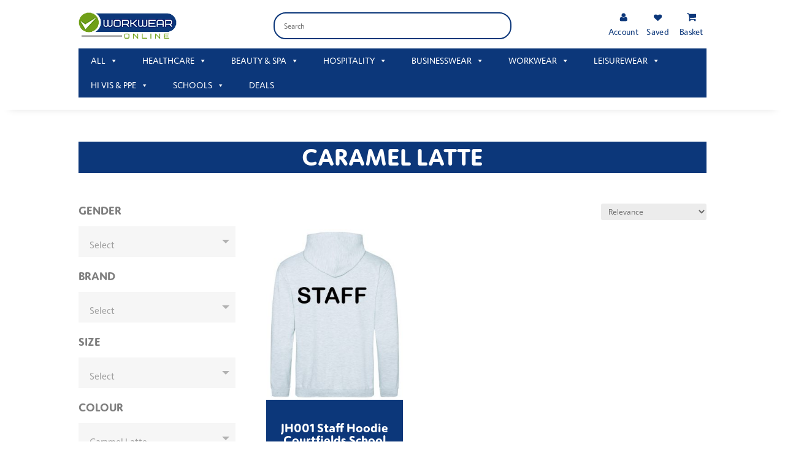

--- FILE ---
content_type: text/html; charset=UTF-8
request_url: https://www.workwearonlineltd.com/colour/caramel-latte/
body_size: 47365
content:
<!DOCTYPE html>
<html lang="en-GB">
<head>
	<meta charset="UTF-8" />
<meta http-equiv="X-UA-Compatible" content="IE=edge">
	<link rel="pingback" href="https://www.workwearonlineltd.com/xmlrpc.php" />

	<script type="text/javascript">
		document.documentElement.className = 'js';
	</script>
	
					<script>document.documentElement.className = document.documentElement.className + ' yes-js js_active js'</script>
			<meta name='robots' content='index, follow, max-image-preview:large, max-snippet:-1, max-video-preview:-1' />

<!-- Google Tag Manager for WordPress by gtm4wp.com -->
<script data-cfasync="false" data-pagespeed-no-defer>
	var gtm4wp_datalayer_name = "dataLayer";
	var dataLayer = dataLayer || [];
</script>
<!-- End Google Tag Manager for WordPress by gtm4wp.com -->
	<!-- This site is optimized with the Yoast SEO plugin v26.5 - https://yoast.com/wordpress/plugins/seo/ -->
	<title>Caramel Latte Archives - Workwear Online</title>
<link data-wpr-hosted-gf-parameters="family=Open%20Sans%3A300italic%2C400italic%2C600italic%2C700italic%2C800italic%2C400%2C300%2C600%2C700%2C800&subset=latin%2Clatin-ext&display=swap" href="https://www.workwearonlineltd.com/wp-content/cache/fonts/1/google-fonts/css/e/b/c/9d3dae1908afaa80f8e357958aa61.css" rel="stylesheet">
	<link rel="canonical" href="https://www.workwearonlineltd.com/colour/caramel-latte/" />
	<meta property="og:locale" content="en_GB" />
	<meta property="og:type" content="article" />
	<meta property="og:title" content="Caramel Latte Archives - Workwear Online" />
	<meta property="og:url" content="https://www.workwearonlineltd.com/colour/caramel-latte/" />
	<meta property="og:site_name" content="Workwear Online" />
	<meta name="twitter:card" content="summary_large_image" />
	<script type="application/ld+json" class="yoast-schema-graph">{"@context":"https://schema.org","@graph":[{"@type":"CollectionPage","@id":"https://www.workwearonlineltd.com/colour/caramel-latte/","url":"https://www.workwearonlineltd.com/colour/caramel-latte/","name":"Caramel Latte Archives - Workwear Online","isPartOf":{"@id":"https://www.workwearonlineltd.com/#website"},"primaryImageOfPage":{"@id":"https://www.workwearonlineltd.com/colour/caramel-latte/#primaryimage"},"image":{"@id":"https://www.workwearonlineltd.com/colour/caramel-latte/#primaryimage"},"thumbnailUrl":"https://www.workwearonlineltd.com/wp-content/uploads/2023/11/Staff-Pictures-e1763739289238.jpg","breadcrumb":{"@id":"https://www.workwearonlineltd.com/colour/caramel-latte/#breadcrumb"},"inLanguage":"en-GB"},{"@type":"ImageObject","inLanguage":"en-GB","@id":"https://www.workwearonlineltd.com/colour/caramel-latte/#primaryimage","url":"https://www.workwearonlineltd.com/wp-content/uploads/2023/11/Staff-Pictures-e1763739289238.jpg","contentUrl":"https://www.workwearonlineltd.com/wp-content/uploads/2023/11/Staff-Pictures-e1763739289238.jpg","width":600,"height":693,"caption":"JH001 - Staff Hoodie Courtfields School"},{"@type":"BreadcrumbList","@id":"https://www.workwearonlineltd.com/colour/caramel-latte/#breadcrumb","itemListElement":[{"@type":"ListItem","position":1,"name":"Home","item":"https://www.workwearonlineltd.com/"},{"@type":"ListItem","position":2,"name":"Caramel Latte"}]},{"@type":"WebSite","@id":"https://www.workwearonlineltd.com/#website","url":"https://www.workwearonlineltd.com/","name":"Workwear Online","description":"Workwear Online is your one-stop shop for personalised workwear, uniform and promotional clothing.","publisher":{"@id":"https://www.workwearonlineltd.com/#organization"},"potentialAction":[{"@type":"SearchAction","target":{"@type":"EntryPoint","urlTemplate":"https://www.workwearonlineltd.com/?s={search_term_string}"},"query-input":{"@type":"PropertyValueSpecification","valueRequired":true,"valueName":"search_term_string"}}],"inLanguage":"en-GB"},{"@type":"Organization","@id":"https://www.workwearonlineltd.com/#organization","name":"Workwear Online","url":"https://www.workwearonlineltd.com/","logo":{"@type":"ImageObject","inLanguage":"en-GB","@id":"https://www.workwearonlineltd.com/#/schema/logo/image/","url":"https://www.workwearonlineltd.com/wp-content/uploads/2021/04/Workwear-Online-Nav-Logo.jpg","contentUrl":"https://www.workwearonlineltd.com/wp-content/uploads/2021/04/Workwear-Online-Nav-Logo.jpg","width":150,"height":44,"caption":"Workwear Online"},"image":{"@id":"https://www.workwearonlineltd.com/#/schema/logo/image/"}}]}</script>
	<!-- / Yoast SEO plugin. -->


<link rel='dns-prefetch' href='//fonts.googleapis.com' />
<link rel='dns-prefetch' href='//use.fontawesome.com' />
<link href='https://fonts.gstatic.com' crossorigin rel='preconnect' />
<link rel="alternate" type="application/rss+xml" title="Workwear Online &raquo; Feed" href="https://www.workwearonlineltd.com/feed/" />
<link rel="alternate" type="application/rss+xml" title="Workwear Online &raquo; Comments Feed" href="https://www.workwearonlineltd.com/comments/feed/" />
<link rel="alternate" type="application/rss+xml" title="Workwear Online &raquo; Caramel Latte Colour Feed" href="https://www.workwearonlineltd.com/colour/caramel-latte/feed/" />
<meta content="Nettl Divi Child v." name="generator"/><link data-minify="1" rel='stylesheet' id='aws-divi-css' href='https://www.workwearonlineltd.com/wp-content/cache/min/1/wp-content/plugins/advanced-woo-search/includes/modules/divi/divi.css?ver=1764682173' type='text/css' media='all' />
<style id='wp-emoji-styles-inline-css' type='text/css'>

	img.wp-smiley, img.emoji {
		display: inline !important;
		border: none !important;
		box-shadow: none !important;
		height: 1em !important;
		width: 1em !important;
		margin: 0 0.07em !important;
		vertical-align: -0.1em !important;
		background: none !important;
		padding: 0 !important;
	}
</style>
<link rel='stylesheet' id='wp-block-library-css' href='https://www.workwearonlineltd.com/wp-includes/css/dist/block-library/style.min.css?ver=6.8.3' type='text/css' media='all' />
<style id='wp-block-library-theme-inline-css' type='text/css'>
.wp-block-audio :where(figcaption){color:#555;font-size:13px;text-align:center}.is-dark-theme .wp-block-audio :where(figcaption){color:#ffffffa6}.wp-block-audio{margin:0 0 1em}.wp-block-code{border:1px solid #ccc;border-radius:4px;font-family:Menlo,Consolas,monaco,monospace;padding:.8em 1em}.wp-block-embed :where(figcaption){color:#555;font-size:13px;text-align:center}.is-dark-theme .wp-block-embed :where(figcaption){color:#ffffffa6}.wp-block-embed{margin:0 0 1em}.blocks-gallery-caption{color:#555;font-size:13px;text-align:center}.is-dark-theme .blocks-gallery-caption{color:#ffffffa6}:root :where(.wp-block-image figcaption){color:#555;font-size:13px;text-align:center}.is-dark-theme :root :where(.wp-block-image figcaption){color:#ffffffa6}.wp-block-image{margin:0 0 1em}.wp-block-pullquote{border-bottom:4px solid;border-top:4px solid;color:currentColor;margin-bottom:1.75em}.wp-block-pullquote cite,.wp-block-pullquote footer,.wp-block-pullquote__citation{color:currentColor;font-size:.8125em;font-style:normal;text-transform:uppercase}.wp-block-quote{border-left:.25em solid;margin:0 0 1.75em;padding-left:1em}.wp-block-quote cite,.wp-block-quote footer{color:currentColor;font-size:.8125em;font-style:normal;position:relative}.wp-block-quote:where(.has-text-align-right){border-left:none;border-right:.25em solid;padding-left:0;padding-right:1em}.wp-block-quote:where(.has-text-align-center){border:none;padding-left:0}.wp-block-quote.is-large,.wp-block-quote.is-style-large,.wp-block-quote:where(.is-style-plain){border:none}.wp-block-search .wp-block-search__label{font-weight:700}.wp-block-search__button{border:1px solid #ccc;padding:.375em .625em}:where(.wp-block-group.has-background){padding:1.25em 2.375em}.wp-block-separator.has-css-opacity{opacity:.4}.wp-block-separator{border:none;border-bottom:2px solid;margin-left:auto;margin-right:auto}.wp-block-separator.has-alpha-channel-opacity{opacity:1}.wp-block-separator:not(.is-style-wide):not(.is-style-dots){width:100px}.wp-block-separator.has-background:not(.is-style-dots){border-bottom:none;height:1px}.wp-block-separator.has-background:not(.is-style-wide):not(.is-style-dots){height:2px}.wp-block-table{margin:0 0 1em}.wp-block-table td,.wp-block-table th{word-break:normal}.wp-block-table :where(figcaption){color:#555;font-size:13px;text-align:center}.is-dark-theme .wp-block-table :where(figcaption){color:#ffffffa6}.wp-block-video :where(figcaption){color:#555;font-size:13px;text-align:center}.is-dark-theme .wp-block-video :where(figcaption){color:#ffffffa6}.wp-block-video{margin:0 0 1em}:root :where(.wp-block-template-part.has-background){margin-bottom:0;margin-top:0;padding:1.25em 2.375em}
</style>
<link data-minify="1" rel='stylesheet' id='jquery-selectBox-css' href='https://www.workwearonlineltd.com/wp-content/cache/background-css/1/www.workwearonlineltd.com/wp-content/cache/min/1/wp-content/plugins/yith-woocommerce-wishlist-premium/assets/css/jquery.selectBox.css?ver=1764682173&wpr_t=1769783455' type='text/css' media='all' />
<link data-minify="1" rel='stylesheet' id='yith-wcwl-font-awesome-css' href='https://www.workwearonlineltd.com/wp-content/cache/min/1/wp-content/plugins/yith-woocommerce-wishlist-premium/assets/css/font-awesome.css?ver=1764682173' type='text/css' media='all' />
<link data-minify="1" rel='stylesheet' id='woocommerce_prettyPhoto_css-css' href='https://www.workwearonlineltd.com/wp-content/cache/background-css/1/www.workwearonlineltd.com/wp-content/cache/min/1/wp-content/plugins/woocommerce/assets/css/prettyPhoto.css?ver=1764682173&wpr_t=1769783455' type='text/css' media='all' />
<link data-minify="1" rel='stylesheet' id='yith-wcwl-main-css' href='https://www.workwearonlineltd.com/wp-content/cache/background-css/1/www.workwearonlineltd.com/wp-content/cache/min/1/wp-content/plugins/yith-woocommerce-wishlist-premium/assets/css/style.css?ver=1764682173&wpr_t=1769783455' type='text/css' media='all' />
<style id='yith-wcwl-main-inline-css' type='text/css'>
 :root { --color-add-to-wishlist-background: #333333; --color-add-to-wishlist-text: #FFFFFF; --color-add-to-wishlist-border: #333333; --color-add-to-wishlist-background-hover: #333333; --color-add-to-wishlist-text-hover: #FFFFFF; --color-add-to-wishlist-border-hover: #333333; --rounded-corners-radius: 16px; --color-add-to-cart-background: #333333; --color-add-to-cart-text: #FFFFFF; --color-add-to-cart-border: #333333; --color-add-to-cart-background-hover: #4F4F4F; --color-add-to-cart-text-hover: #FFFFFF; --color-add-to-cart-border-hover: #4F4F4F; --add-to-cart-rounded-corners-radius: 16px; --color-button-style-1-background: #333333; --color-button-style-1-text: #FFFFFF; --color-button-style-1-border: #333333; --color-button-style-1-background-hover: #4F4F4F; --color-button-style-1-text-hover: #FFFFFF; --color-button-style-1-border-hover: #4F4F4F; --color-button-style-2-background: #333333; --color-button-style-2-text: #FFFFFF; --color-button-style-2-border: #333333; --color-button-style-2-background-hover: #4F4F4F; --color-button-style-2-text-hover: #FFFFFF; --color-button-style-2-border-hover: #4F4F4F; --color-wishlist-table-background: #FFFFFF; --color-wishlist-table-text: #6d6c6c; --color-wishlist-table-border: #FFFFFF; --color-headers-background: #F4F4F4; --color-share-button-color: #FFFFFF; --color-share-button-color-hover: #FFFFFF; --color-fb-button-background: #39599E; --color-fb-button-background-hover: #595A5A; --color-tw-button-background: #45AFE2; --color-tw-button-background-hover: #595A5A; --color-pr-button-background: #AB2E31; --color-pr-button-background-hover: #595A5A; --color-em-button-background: #FBB102; --color-em-button-background-hover: #595A5A; --color-wa-button-background: #00A901; --color-wa-button-background-hover: #595A5A; --feedback-duration: 3s; --modal-colors-overlay: #0000004d; --modal-colors-icon: #007565; --modal-colors-primary-button: #007565; --modal-colors-primary-button-hover: #007565; --modal-colors-primary-button-text: #fff; --modal-colors-primary-button-text-hover: #fff; --modal-colors-secondary-button: #e8e8e8; --modal-colors-secondary-button-hover: #d8d8d8; --modal-colors-secondary-button-text: #777; --modal-colors-secondary-button-text-hover: #777; --color-ask-an-estimate-background: #333333; --color-ask-an-estimate-text: #FFFFFF; --color-ask-an-estimate-border: #333333; --color-ask-an-estimate-background-hover: #4F4F4F; --color-ask-an-estimate-text-hover: #FFFFFF; --color-ask-an-estimate-border-hover: #4F4F4F; --ask-an-estimate-rounded-corners-radius: 16px; --tooltip-color-background: #333333e6; --tooltip-color-text: #fff } 
 :root { --color-add-to-wishlist-background: #333333; --color-add-to-wishlist-text: #FFFFFF; --color-add-to-wishlist-border: #333333; --color-add-to-wishlist-background-hover: #333333; --color-add-to-wishlist-text-hover: #FFFFFF; --color-add-to-wishlist-border-hover: #333333; --rounded-corners-radius: 16px; --color-add-to-cart-background: #333333; --color-add-to-cart-text: #FFFFFF; --color-add-to-cart-border: #333333; --color-add-to-cart-background-hover: #4F4F4F; --color-add-to-cart-text-hover: #FFFFFF; --color-add-to-cart-border-hover: #4F4F4F; --add-to-cart-rounded-corners-radius: 16px; --color-button-style-1-background: #333333; --color-button-style-1-text: #FFFFFF; --color-button-style-1-border: #333333; --color-button-style-1-background-hover: #4F4F4F; --color-button-style-1-text-hover: #FFFFFF; --color-button-style-1-border-hover: #4F4F4F; --color-button-style-2-background: #333333; --color-button-style-2-text: #FFFFFF; --color-button-style-2-border: #333333; --color-button-style-2-background-hover: #4F4F4F; --color-button-style-2-text-hover: #FFFFFF; --color-button-style-2-border-hover: #4F4F4F; --color-wishlist-table-background: #FFFFFF; --color-wishlist-table-text: #6d6c6c; --color-wishlist-table-border: #FFFFFF; --color-headers-background: #F4F4F4; --color-share-button-color: #FFFFFF; --color-share-button-color-hover: #FFFFFF; --color-fb-button-background: #39599E; --color-fb-button-background-hover: #595A5A; --color-tw-button-background: #45AFE2; --color-tw-button-background-hover: #595A5A; --color-pr-button-background: #AB2E31; --color-pr-button-background-hover: #595A5A; --color-em-button-background: #FBB102; --color-em-button-background-hover: #595A5A; --color-wa-button-background: #00A901; --color-wa-button-background-hover: #595A5A; --feedback-duration: 3s; --modal-colors-overlay: #0000004d; --modal-colors-icon: #007565; --modal-colors-primary-button: #007565; --modal-colors-primary-button-hover: #007565; --modal-colors-primary-button-text: #fff; --modal-colors-primary-button-text-hover: #fff; --modal-colors-secondary-button: #e8e8e8; --modal-colors-secondary-button-hover: #d8d8d8; --modal-colors-secondary-button-text: #777; --modal-colors-secondary-button-text-hover: #777; --color-ask-an-estimate-background: #333333; --color-ask-an-estimate-text: #FFFFFF; --color-ask-an-estimate-border: #333333; --color-ask-an-estimate-background-hover: #4F4F4F; --color-ask-an-estimate-text-hover: #FFFFFF; --color-ask-an-estimate-border-hover: #4F4F4F; --ask-an-estimate-rounded-corners-radius: 16px; --tooltip-color-background: #333333e6; --tooltip-color-text: #fff } 
</style>
<style id='global-styles-inline-css' type='text/css'>
:root{--wp--preset--aspect-ratio--square: 1;--wp--preset--aspect-ratio--4-3: 4/3;--wp--preset--aspect-ratio--3-4: 3/4;--wp--preset--aspect-ratio--3-2: 3/2;--wp--preset--aspect-ratio--2-3: 2/3;--wp--preset--aspect-ratio--16-9: 16/9;--wp--preset--aspect-ratio--9-16: 9/16;--wp--preset--color--black: #000000;--wp--preset--color--cyan-bluish-gray: #abb8c3;--wp--preset--color--white: #ffffff;--wp--preset--color--pale-pink: #f78da7;--wp--preset--color--vivid-red: #cf2e2e;--wp--preset--color--luminous-vivid-orange: #ff6900;--wp--preset--color--luminous-vivid-amber: #fcb900;--wp--preset--color--light-green-cyan: #7bdcb5;--wp--preset--color--vivid-green-cyan: #00d084;--wp--preset--color--pale-cyan-blue: #8ed1fc;--wp--preset--color--vivid-cyan-blue: #0693e3;--wp--preset--color--vivid-purple: #9b51e0;--wp--preset--gradient--vivid-cyan-blue-to-vivid-purple: linear-gradient(135deg,rgba(6,147,227,1) 0%,rgb(155,81,224) 100%);--wp--preset--gradient--light-green-cyan-to-vivid-green-cyan: linear-gradient(135deg,rgb(122,220,180) 0%,rgb(0,208,130) 100%);--wp--preset--gradient--luminous-vivid-amber-to-luminous-vivid-orange: linear-gradient(135deg,rgba(252,185,0,1) 0%,rgba(255,105,0,1) 100%);--wp--preset--gradient--luminous-vivid-orange-to-vivid-red: linear-gradient(135deg,rgba(255,105,0,1) 0%,rgb(207,46,46) 100%);--wp--preset--gradient--very-light-gray-to-cyan-bluish-gray: linear-gradient(135deg,rgb(238,238,238) 0%,rgb(169,184,195) 100%);--wp--preset--gradient--cool-to-warm-spectrum: linear-gradient(135deg,rgb(74,234,220) 0%,rgb(151,120,209) 20%,rgb(207,42,186) 40%,rgb(238,44,130) 60%,rgb(251,105,98) 80%,rgb(254,248,76) 100%);--wp--preset--gradient--blush-light-purple: linear-gradient(135deg,rgb(255,206,236) 0%,rgb(152,150,240) 100%);--wp--preset--gradient--blush-bordeaux: linear-gradient(135deg,rgb(254,205,165) 0%,rgb(254,45,45) 50%,rgb(107,0,62) 100%);--wp--preset--gradient--luminous-dusk: linear-gradient(135deg,rgb(255,203,112) 0%,rgb(199,81,192) 50%,rgb(65,88,208) 100%);--wp--preset--gradient--pale-ocean: linear-gradient(135deg,rgb(255,245,203) 0%,rgb(182,227,212) 50%,rgb(51,167,181) 100%);--wp--preset--gradient--electric-grass: linear-gradient(135deg,rgb(202,248,128) 0%,rgb(113,206,126) 100%);--wp--preset--gradient--midnight: linear-gradient(135deg,rgb(2,3,129) 0%,rgb(40,116,252) 100%);--wp--preset--font-size--small: 13px;--wp--preset--font-size--medium: 20px;--wp--preset--font-size--large: 36px;--wp--preset--font-size--x-large: 42px;--wp--preset--spacing--20: 0.44rem;--wp--preset--spacing--30: 0.67rem;--wp--preset--spacing--40: 1rem;--wp--preset--spacing--50: 1.5rem;--wp--preset--spacing--60: 2.25rem;--wp--preset--spacing--70: 3.38rem;--wp--preset--spacing--80: 5.06rem;--wp--preset--shadow--natural: 6px 6px 9px rgba(0, 0, 0, 0.2);--wp--preset--shadow--deep: 12px 12px 50px rgba(0, 0, 0, 0.4);--wp--preset--shadow--sharp: 6px 6px 0px rgba(0, 0, 0, 0.2);--wp--preset--shadow--outlined: 6px 6px 0px -3px rgba(255, 255, 255, 1), 6px 6px rgba(0, 0, 0, 1);--wp--preset--shadow--crisp: 6px 6px 0px rgba(0, 0, 0, 1);}:root { --wp--style--global--content-size: 823px;--wp--style--global--wide-size: 1080px; }:where(body) { margin: 0; }.wp-site-blocks > .alignleft { float: left; margin-right: 2em; }.wp-site-blocks > .alignright { float: right; margin-left: 2em; }.wp-site-blocks > .aligncenter { justify-content: center; margin-left: auto; margin-right: auto; }:where(.is-layout-flex){gap: 0.5em;}:where(.is-layout-grid){gap: 0.5em;}.is-layout-flow > .alignleft{float: left;margin-inline-start: 0;margin-inline-end: 2em;}.is-layout-flow > .alignright{float: right;margin-inline-start: 2em;margin-inline-end: 0;}.is-layout-flow > .aligncenter{margin-left: auto !important;margin-right: auto !important;}.is-layout-constrained > .alignleft{float: left;margin-inline-start: 0;margin-inline-end: 2em;}.is-layout-constrained > .alignright{float: right;margin-inline-start: 2em;margin-inline-end: 0;}.is-layout-constrained > .aligncenter{margin-left: auto !important;margin-right: auto !important;}.is-layout-constrained > :where(:not(.alignleft):not(.alignright):not(.alignfull)){max-width: var(--wp--style--global--content-size);margin-left: auto !important;margin-right: auto !important;}.is-layout-constrained > .alignwide{max-width: var(--wp--style--global--wide-size);}body .is-layout-flex{display: flex;}.is-layout-flex{flex-wrap: wrap;align-items: center;}.is-layout-flex > :is(*, div){margin: 0;}body .is-layout-grid{display: grid;}.is-layout-grid > :is(*, div){margin: 0;}body{padding-top: 0px;padding-right: 0px;padding-bottom: 0px;padding-left: 0px;}:root :where(.wp-element-button, .wp-block-button__link){background-color: #32373c;border-width: 0;color: #fff;font-family: inherit;font-size: inherit;line-height: inherit;padding: calc(0.667em + 2px) calc(1.333em + 2px);text-decoration: none;}.has-black-color{color: var(--wp--preset--color--black) !important;}.has-cyan-bluish-gray-color{color: var(--wp--preset--color--cyan-bluish-gray) !important;}.has-white-color{color: var(--wp--preset--color--white) !important;}.has-pale-pink-color{color: var(--wp--preset--color--pale-pink) !important;}.has-vivid-red-color{color: var(--wp--preset--color--vivid-red) !important;}.has-luminous-vivid-orange-color{color: var(--wp--preset--color--luminous-vivid-orange) !important;}.has-luminous-vivid-amber-color{color: var(--wp--preset--color--luminous-vivid-amber) !important;}.has-light-green-cyan-color{color: var(--wp--preset--color--light-green-cyan) !important;}.has-vivid-green-cyan-color{color: var(--wp--preset--color--vivid-green-cyan) !important;}.has-pale-cyan-blue-color{color: var(--wp--preset--color--pale-cyan-blue) !important;}.has-vivid-cyan-blue-color{color: var(--wp--preset--color--vivid-cyan-blue) !important;}.has-vivid-purple-color{color: var(--wp--preset--color--vivid-purple) !important;}.has-black-background-color{background-color: var(--wp--preset--color--black) !important;}.has-cyan-bluish-gray-background-color{background-color: var(--wp--preset--color--cyan-bluish-gray) !important;}.has-white-background-color{background-color: var(--wp--preset--color--white) !important;}.has-pale-pink-background-color{background-color: var(--wp--preset--color--pale-pink) !important;}.has-vivid-red-background-color{background-color: var(--wp--preset--color--vivid-red) !important;}.has-luminous-vivid-orange-background-color{background-color: var(--wp--preset--color--luminous-vivid-orange) !important;}.has-luminous-vivid-amber-background-color{background-color: var(--wp--preset--color--luminous-vivid-amber) !important;}.has-light-green-cyan-background-color{background-color: var(--wp--preset--color--light-green-cyan) !important;}.has-vivid-green-cyan-background-color{background-color: var(--wp--preset--color--vivid-green-cyan) !important;}.has-pale-cyan-blue-background-color{background-color: var(--wp--preset--color--pale-cyan-blue) !important;}.has-vivid-cyan-blue-background-color{background-color: var(--wp--preset--color--vivid-cyan-blue) !important;}.has-vivid-purple-background-color{background-color: var(--wp--preset--color--vivid-purple) !important;}.has-black-border-color{border-color: var(--wp--preset--color--black) !important;}.has-cyan-bluish-gray-border-color{border-color: var(--wp--preset--color--cyan-bluish-gray) !important;}.has-white-border-color{border-color: var(--wp--preset--color--white) !important;}.has-pale-pink-border-color{border-color: var(--wp--preset--color--pale-pink) !important;}.has-vivid-red-border-color{border-color: var(--wp--preset--color--vivid-red) !important;}.has-luminous-vivid-orange-border-color{border-color: var(--wp--preset--color--luminous-vivid-orange) !important;}.has-luminous-vivid-amber-border-color{border-color: var(--wp--preset--color--luminous-vivid-amber) !important;}.has-light-green-cyan-border-color{border-color: var(--wp--preset--color--light-green-cyan) !important;}.has-vivid-green-cyan-border-color{border-color: var(--wp--preset--color--vivid-green-cyan) !important;}.has-pale-cyan-blue-border-color{border-color: var(--wp--preset--color--pale-cyan-blue) !important;}.has-vivid-cyan-blue-border-color{border-color: var(--wp--preset--color--vivid-cyan-blue) !important;}.has-vivid-purple-border-color{border-color: var(--wp--preset--color--vivid-purple) !important;}.has-vivid-cyan-blue-to-vivid-purple-gradient-background{background: var(--wp--preset--gradient--vivid-cyan-blue-to-vivid-purple) !important;}.has-light-green-cyan-to-vivid-green-cyan-gradient-background{background: var(--wp--preset--gradient--light-green-cyan-to-vivid-green-cyan) !important;}.has-luminous-vivid-amber-to-luminous-vivid-orange-gradient-background{background: var(--wp--preset--gradient--luminous-vivid-amber-to-luminous-vivid-orange) !important;}.has-luminous-vivid-orange-to-vivid-red-gradient-background{background: var(--wp--preset--gradient--luminous-vivid-orange-to-vivid-red) !important;}.has-very-light-gray-to-cyan-bluish-gray-gradient-background{background: var(--wp--preset--gradient--very-light-gray-to-cyan-bluish-gray) !important;}.has-cool-to-warm-spectrum-gradient-background{background: var(--wp--preset--gradient--cool-to-warm-spectrum) !important;}.has-blush-light-purple-gradient-background{background: var(--wp--preset--gradient--blush-light-purple) !important;}.has-blush-bordeaux-gradient-background{background: var(--wp--preset--gradient--blush-bordeaux) !important;}.has-luminous-dusk-gradient-background{background: var(--wp--preset--gradient--luminous-dusk) !important;}.has-pale-ocean-gradient-background{background: var(--wp--preset--gradient--pale-ocean) !important;}.has-electric-grass-gradient-background{background: var(--wp--preset--gradient--electric-grass) !important;}.has-midnight-gradient-background{background: var(--wp--preset--gradient--midnight) !important;}.has-small-font-size{font-size: var(--wp--preset--font-size--small) !important;}.has-medium-font-size{font-size: var(--wp--preset--font-size--medium) !important;}.has-large-font-size{font-size: var(--wp--preset--font-size--large) !important;}.has-x-large-font-size{font-size: var(--wp--preset--font-size--x-large) !important;}
:where(.wp-block-post-template.is-layout-flex){gap: 1.25em;}:where(.wp-block-post-template.is-layout-grid){gap: 1.25em;}
:where(.wp-block-columns.is-layout-flex){gap: 2em;}:where(.wp-block-columns.is-layout-grid){gap: 2em;}
:root :where(.wp-block-pullquote){font-size: 1.5em;line-height: 1.6;}
</style>
<link rel='stylesheet' id='swipe-style-css' href='https://www.workwearonlineltd.com/wp-content/plugins/dg-product-carousel/styles/swiper.min.css?ver=6.8.3' type='text/css' media='all' />
<link rel='stylesheet' id='diev-styles-css' href='https://www.workwearonlineltd.com/wp-content/plugins/display-inc-ex-vat/inc/../assets/public/css/diev-style.css?ver=1.0.0' type='text/css' media='all' />
<link rel='stylesheet' id='pewc-dropzone-basic-css' href='https://www.workwearonlineltd.com/wp-content/plugins/product-extras-for-woocommerce/assets/css/basic.min.css?ver=3.27.3' type='text/css' media='all' />
<link rel='stylesheet' id='pewc-dropzone-css' href='https://www.workwearonlineltd.com/wp-content/plugins/product-extras-for-woocommerce/assets/css/dropzone.min.css?ver=3.27.3' type='text/css' media='all' />
<link data-minify="1" rel='stylesheet' id='dashicons-css' href='https://www.workwearonlineltd.com/wp-content/cache/min/1/wp-includes/css/dashicons.min.css?ver=1764682173' type='text/css' media='all' />
<style id='dashicons-inline-css' type='text/css'>
[data-font="Dashicons"]:before {font-family: 'Dashicons' !important;content: attr(data-icon) !important;speak: none !important;font-weight: normal !important;font-variant: normal !important;text-transform: none !important;line-height: 1 !important;font-style: normal !important;-webkit-font-smoothing: antialiased !important;-moz-osx-font-smoothing: grayscale !important;}
</style>
<link data-minify="1" rel='stylesheet' id='pewc-style-css' href='https://www.workwearonlineltd.com/wp-content/cache/background-css/1/www.workwearonlineltd.com/wp-content/cache/min/1/wp-content/plugins/product-extras-for-woocommerce/assets/css/style.css?ver=1764682173&wpr_t=1769783455' type='text/css' media='all' />
<style id='pewc-style-inline-css' type='text/css'>

	ul.pewc-product-extra-groups label {
		font-weight: normal !important
	}
	.pewc-preset-style .child-product-wrapper {
		-webkit-justify-content: space-around;
		justify-content: space-around
	}
	.pewc-item-field-wrapper label {
		cursor: pointer
	}
	.pewc-preset-style .pewc-radio-images-wrapper:not(.pewc-components-wrapper),
	.pewc-preset-style .pewc-checkboxes-images-wrapper:not(.pewc-components-wrapper) {
		-webkit-justify-content: space-between;
		justify-content: space-between
	}
	.pewc-preset-style .pewc-radio-list-wrapper .pewc-radio-wrapper,
	.pewc-preset-style .pewc-checkboxes-list-wrapper .pewc-checkbox-wrapper {
		position: relative;
	}
	.pewc-preset-style .pewc-item-products input[type=number].pewc-child-quantity-field.pewc-independent-quantity-field {
		margin-top: 0
	}
	.pewc-preset-style input[type=number].pewc-child-quantity-field {
		margin-left: 0
	}
	.pewc-product-extra-groups .dd-options li {
		margin-bottom: 0
	}
	.pewc-product-extra-groups .dd-options li a,
	.pewc-product-extra-groups .dd-selected {
		padding: 1em
	}
	.pewc-product-extra-groups .dd-pointer {
		right: 1em
	}
	.pewc-product-extra-groups .dd-pointer:after {
		content: "";
	  width: 0.8em;
	  height: 0.5em;
	  background-color: var(--select-arrow);
	  clip-path: polygon(100% 0%, 0 0%, 50% 100%);
	}
	p.pewc-description {
		margin-top: 1em
	}
	
	.pewc-style-shadow .pewc-item {
		padding: 2em;
		margin-bottom: 3em;
		box-shadow: 0px 23px 56px #f1f1f1;
		background: transparent;
		border: 2px solid #f7f7f7;
		border-radius: 0.5em;
		transition: 0.3s box-shadow
	}
	.pewc-style-shadow .pewc-groups-standard .pewc-item {
		width: 95%;
	}
	.pewc-preset-style .pewc-checkbox-form-label,
	.pewc-preset-style .pewc-radio-form-label,
	.pewc-preset-style .pewc-item-field-wrapper,
	.pewc-preset-style .pewc-item-checkbox label {
		display: block;
		position: relative;
		margin-bottom: 12px;
		cursor: pointer;
		-webkit-user-select: none;
		-moz-user-select: none;
		-ms-user-select: none;
		user-select: none;
	}
	.pewc-preset-style .pewc-force-quantity .pewc-component-wrapper,
	.pewc-preset-style .pewc-force-quantity .pewc-component-wrapper img {
		cursor: not-allowed
	}
	.pewc-preset-style .has-enhanced-tooltip .pewc-item-field-wrapper {
		cursor: auto;
	}
	.pewc-preset-style .has-enhanced-tooltip span.pewc-tooltip-button {
		color: rgba( 33,150,243, 1 );
	}
	.pewc-preset-style .has-enhanced-tooltip span.pewc-tooltip-button:hover {
		color: inherit;
	}
	
	.pewc-preset-style .pewc-checkbox-form-label label,
	.pewc-preset-style .pewc-radio-form-label label,
	.pewc-preset-style .pewc-option-list .pewc-item-field-wrapper label,
	.pewc-preset-style .pewc-checkboxes-list-desc-wrapper,
	.pewc-preset-style .pewc-radio-list-desc-wrapper,
	.pewc-preset-style .pewc-option-list td label {
		padding-left: 35px;
	}
	.pewc-preset-style label.pewc-field-label {
		padding-left: 0
	}
	.pewc-preset-style .pewc-checkbox-form-label input,
	.pewc-preset-style .pewc-radio-form-label input,
	.pewc-preset-style .pewc-item-field-wrapper input[type="checkbox"],
	.pewc-preset-style .pewc-item-field-wrapper input[type="radio"],
	.pewc-preset-style input[type="checkbox"].pewc-form-field,
	.pewc-preset-style input[type="checkbox"].pewc-checkbox-form-field,
	.pewc-preset-style input[type="radio"].pewc-radio-form-field {
		position: absolute;
		opacity: 0;
		cursor: pointer;
		height: 0;
		width: 0;
	}
	.pewc-preset-style .pewc-checkbox-form-label span.pewc-theme-element,
	.pewc-preset-style .pewc-radio-form-label span.pewc-theme-element,
	.pewc-preset-style .pewc-item-field-wrapper span.pewc-theme-element,
	.pewc-preset-style .pewc-item-checkbox span.pewc-theme-element,
	.pewc-preset-style .pewc-checkbox-wrapper span.pewc-theme-element,
	.pewc-preset-style .pewc-radio-wrapper span.pewc-theme-element {
		content: "";
		position: absolute;
		top: 0;
		left: 0;
		height: 25px;
		width: 25px;
		background: #eee;
		cursor: pointer
	}
	.pewc-style-colour .pewc-checkbox-form-label span.pewc-theme-element,
	.pewc-style-colour .pewc-radio-form-label span.pewc-theme-element,
	.pewc-style-colour .pewc-item-field-wrapper span.pewc-theme-element,
	.pewc-style-colour .pewc-item-checkbox span.pewc-theme-element,
	.pewc-style-colour .pewc-checkbox-wrapper span.pewc-theme-element,
	.pewc-style-colour .pewc-radio-wrapper span.pewc-theme-element {
		background: rgba( 33,150,243, 0.2 );
	}
	.pewc-preset-style .pewc-item-field-wrapper .pewc-checkboxes-list-wrapper span.pewc-theme-element,
	.pewc-preset-style .pewc-item-field-wrapper .pewc-radio-list-wrapper span.pewc-theme-element,
	.pewc-style-colour .pewc-checkbox-wrapper span.pewc-theme-element {
		top: 50%;
		transform: translateY( -50% )
	}
	.pewc-preset-style .pewc-radio-form-label span.pewc-theme-element,
	.pewc-preset-style .pewc-radio-list-label-wrapper span.pewc-theme-element,
	.pewc-preset-style .pewc-radio-wrapper span.pewc-theme-element {
		border-radius: 50%
	}
	.pewc-preset-style .pewc-checkbox-form-label span.pewc-theme-element:hover,
	.pewc-preset-style .pewc-radio-form-label span.pewc-theme-element:hover,
	.pewc-preset-style .pewc-item-field-wrapper span.pewc-theme-element:hover,
	.pewc-preset-style .pewc-item-checkbox span.pewc-theme-element:hover,
	.pewc-style-colour .pewc-checkbox-wrapper span.pewc-theme-element:hover,
	.pewc-style-colour .pewc-radio-wrapper span.pewc-theme-element:hover {
		background: #ddd;
		transition: background 0.2s;
	}
	.pewc-style-colour .pewc-checkbox-form-label span.pewc-theme-element:hover,
	.pewc-style-colour .pewc-radio-form-label span.pewc-theme-element:hover,
	.pewc-style-colour .pewc-item-field-wrapper span.pewc-theme-element:hover,
	.pewc-style-colour .pewc-item-checkbox span.pewc-theme-element:hover,
	.pewc-style-colour .pewc-checkbox-wrapper span.pewc-theme-element:hover,
	.pewc-style-colour .pewc-radio-wrapper span.pewc-theme-element:hover {
		background: rgba( 33,150,243, 0.4 );
	}
	.pewc-preset-style .pewc-checkbox-form-label input:checked ~ span.pewc-theme-element,
	.pewc-preset-style .pewc-radio-form-label input:checked ~ span.pewc-theme-element,
	.pewc-preset-style .pewc-item-field-wrapper input:checked ~ span.pewc-theme-element,
	.pewc-preset-style .pewc-item-checkbox input:checked ~ span.pewc-theme-element,
	.pewc-preset-style .pewc-checkbox-wrapper input:checked ~ span.pewc-theme-element,
	.pewc-preset-style .pewc-radio-wrapper input:checked ~ span.pewc-theme-element {
		background: #2196F3;
	}
	.pewc-preset-style span.pewc-theme-element:after {
		content: "";
		position: absolute;
		display: none;
	}
	.pewc-preset-style .pewc-checkbox-form-label input:checked ~ span.pewc-theme-element:after,
	.pewc-preset-style .pewc-radio-form-label input:checked ~ span.pewc-theme-element:after,
	.pewc-preset-style .pewc-item-field-wrapper input:checked ~ span.pewc-theme-element:after,
	.pewc-preset-style .pewc-item-checkbox input:checked ~ span.pewc-theme-element:after,
	.pewc-preset-style .pewc-checkbox-wrapper input:checked ~ span.pewc-theme-element:after,
	.pewc-preset-style .pewc-radio-wrapper input:checked ~ span.pewc-theme-element:after {
		display: block;
	}
	.pewc-preset-style .pewc-checkbox-form-label span.pewc-theme-element:after,
	.pewc-preset-style .pewc-item-field-wrapper span.pewc-theme-element:after,
	.pewc-preset-style .pewc-item-checkbox span.pewc-theme-element:after,
	.pewc-preset-style .pewc-checkbox-wrapper span.pewc-theme-element:after,
	.pewc-preset-style .pewc-radio-wrapper span.pewc-theme-element:after {
		left: 9px;
		top: 5px;
		width: 5px;
		height: 10px;
		border: solid white;
		border-width: 0 3px 3px 0;
		-webkit-transform: rotate(45deg);
		-ms-transform: rotate(45deg);
		transform: rotate(45deg);
	}
	.pewc-preset-style .pewc-radio-form-label span.pewc-theme-element:after,
	.pewc-preset-style .pewc-radio-list-label-wrapper span.pewc-theme-element:after {
		top: 7px;
	  left: 7px;
	  width: 8px;
	  height: 8px;
	  border-radius: 50%;
	  background: white;
	}
	.pewc-preset-style .pewc-radio-image-wrapper,
	.pewc-preset-style .pewc-checkbox-image-wrapper {
		border: 2px solid #eee;
		padding: 0.5em;
		position: relative
	}
	.pewc-preset-style .pewc-item-products-radio .pewc-theme-element,
	.pewc-preset-style .pewc-item-products-checkboxes .pewc-theme-element,
	.pewc-preset-style .pewc-item-products-components .pewc-theme-element,
	.pewc-preset-style .pewc-item-image_swatch .pewc-theme-element {
		display: none
	}
	.pewc-preset-style.pewc-show-inputs .pewc-item-products-radio .checked .pewc-theme-element,
	.pewc-preset-style.pewc-show-inputs .pewc-item-products-checkboxes .checked .pewc-theme-element,
	.pewc-preset-style.pewc-show-inputs .pewc-item-products-components .checked .pewc-theme-element,
	.pewc-preset-style.pewc-show-inputs .pewc-item-image_swatch .checked .pewc-theme-element {
		display: block;
		top: 2px;
		left: 2px
	}
	.pewc-preset-style.pewc-show-inputs .pewc-radio-image-wrapper,
	.pewc-preset-style.pewc-show-inputs .pewc-checkbox-image-wrapper {
		border-width: 4px
	}
	.pewc-preset-style .pewc-item[not:.pewc-circular-swatches] .pewc-radio-image-wrapper.checked,
	.pewc-preset-style .pewc-item[not:.pewc-circular-swatches] .pewc-radio-image-wrapper:not(.pewc-checkbox-disabled):hover,
	.pewc-preset-style .pewc-item[not:.pewc-circular-swatches] .pewc-checkbox-image-wrapper.checked,
	.pewc-preset-style .child-product-wrapper:not(.pewc-column-wrapper) .pewc-checkbox-image-wrapper:not(.pewc-checkbox-disabled):hover {
		border: 2px solid #2196F3
	}
	.pewc-preset-style .pewc-radio-image-wrapper label input:checked + img,
	.pewc-preset-style .pewc-checkbox-image-wrapper label input:checked + img {
		border: 0
	}
	.pewc-preset-style .pewc-item-image_swatch .pewc-checkboxes-images-wrapper .pewc-checkbox-image-wrapper,
	.pewc-preset-style ul.pewc-product-extra-groups .pewc-item-image_swatch.pewc-item label,
	.pewc-preset-style .pewc-item-products .child-product-wrapper:not(.pewc-column-wrapper) .pewc-checkbox-image-wrapper:not(.pewc-component-wrapper),
	.pewc-preset-style .pewc-item-products .child-product-wrapper .pewc-radio-image-wrapper:not(.pewc-component-wrapper),
	.pewc-preset-style ul.pewc-product-extra-groups .pewc-item-products.pewc-item label {
		display: -webkit-flex !important;
		display: flex !important;
		-webkit-flex-direction: column;
		flex-direction: column;
	}
	.pewc-quantity-layout-grid .pewc-preset-style .pewc-checkbox-desc-wrapper,
	.pewc-quantity-layout-grid .pewc-preset-style .pewc-radio-desc-wrapper {
		margin-top: auto;
	}
	.pewc-preset-style .products-quantities-independent:not(.pewc-column-wrapper) .pewc-checkbox-desc-wrapper,
	.pewc-preset-style .products-quantities-independent:not(.pewc-column-wrapper) .pewc-radio-desc-wrapper {
		display: grid;
    	grid-template-columns: 80px 1fr;
		-webkit-align-items: center;
		align-items: center
	}
	.pewc-preset-style .pewc-text-swatch .pewc-checkbox-form-label:hover,
    .pewc-preset-style .pewc-text-swatch .pewc-radio-form-label:hover {
      border-color: #2196F3;
    }
	.pewc-preset-style .pewc-text-swatch .pewc-checkbox-form-label.active-swatch,
    .pewc-preset-style .pewc-text-swatch .pewc-radio-form-label.active-swatch {
		border-color: #2196F3;
      	background: #2196F3;
	  	color: #fff;
    }
	.pewc-range-slider {
		color: #2196F3;
	}
	.pewc-preset-style .wp-color-result-text {
		background-color: #f1f1f1;
    	/* padding: 0.5em 1em; */
	}
	.pewc-preset-style .pewc-item-field-wrapper .wp-color-result {
		padding-left: 3em !important;
    	font-size: inherit !important;
	}
	.pewc-preset-style .pewc-item input[type=number],
	.pewc-preset-style .pewc-item input[type=text],
	.pewc-preset-style .pewc-item textarea {
		padding: 0.5em 1em;
		background-color: #f7f7f7;
		outline: 0;
		border: 0;
		-webkit-appearance: none;
		box-sizing: border-box;
		font-weight: normal;
		box-shadow: none;
	}
	.pewc-style-simple .pewc-item input[type=number],
	.pewc-style-simple .pewc-item input[type=text],
	.pewc-style-simple .pewc-item textarea {
		background: none;
		border: 1px solid #ccc
	}
	.pewc-style-colour .pewc-item input[type=number],
	.pewc-style-colour .pewc-item input[type=text],
	.pewc-style-colour .pewc-item textarea {
    	background: rgba( 33,150,243, 0.1 );
	}
	.pewc-preset-style input[type=number]:focus,
	.pewc-preset-style input[type=text]:focus,
	.pewc-preset-style textarea:focus {
    	border: 1px solid rgba( 33,150,243, 0.2 );
	}
	.pewc-style-colour .dropzone {
		border-color: #2196F3;
		background: rgba( 33,150,243, 0.1 )
	}
	.pewc-select-wrapper select {
		background-color: transparent;
		border: none;
		padding: 0 1em 0 0;
		margin: 0;
		width: 100%;
		font-family: inherit;
		font-size: inherit;
		cursor: inherit;
		line-height: inherit;
		outline: none
	}
	.pewc-select-wrapper {
		width: 100%;
		border: 2px solid #eee;
		border-radius: 0;
		padding: 0.75em 0.75em;
		cursor: pointer;
		line-height: 1.1;
		background-color: #fff
	}
	.pewc-preset-style .select2-container--default .select2-selection--single {
		border: 2px solid #eee;
		border-radius: 0;
	}
	.pewc-preset-style .select2-container .select2-selection--single {
		height: auto;
		padding: 0.5em;
	}
	.pewc-preset-style .select2-container--default .select2-selection--single .select2-selection__arrow {
    top: 50%;
    transform: translateY(-50%);
	}
	.pewc-preset-style .dd-select {
		border: 2px solid #eee;
		background: white !important
	}
	.pewc-style-rounded .pewc-item-field-wrapper span.pewc-theme-element {
		border-radius: 0.5em
	}
	.pewc-preset-style.pewc-style-rounded .pewc-radio-form-label span.pewc-theme-element,
	.pewc-preset-style.pewc-style-rounded .pewc-radio-list-label-wrapper span.pewc-theme-element {
		border-radius: 50%
	}
	.pewc-style-rounded input[type=number],
	.pewc-style-rounded input[type=text],
	.pewc-style-rounded textarea,
	.pewc-style-rounded .pewc-radio-image-wrapper,
	.pewc-style-rounded .pewc-checkbox-image-wrapper,
	.pewc-style-rounded .pewc-select-wrapper,
	.pewc-style-rounded .dd-select,
	.pewc-style-rounded .dd-options,
	.pewc-style-rounded .dropzone {
		border-radius: 1em
	}
	.pewc-preset-style .pewc-groups-tabs .pewc-group-wrap {
		background: none;
		padding: 2em 2em 1em;
		margin-bottom: 1em;
		border: 1px solid #eee
	}
	.pewc-style-colour .pewc-groups-tabs .pewc-group-wrap {
		border: 1px solid rgba( 33,150,243, 0.1 );
	}
	.pewc-style-rounded .pewc-groups-tabs .pewc-group-wrap {
		border-radius: 1em;
		border-top-left-radius: 0
	}
	.pewc-preset-style .pewc-tabs-wrapper .pewc-tab {
		background: #f1f1f1;
    border: 1px solid #f1f1f1;
		border-bottom: 1px solid #fff;
    margin-bottom: -1px;
		transition: 0.3s background
	}
	.pewc-style-rounded .pewc-tabs-wrapper .pewc-tab {
		border-top-right-radius: 0.5em;
		border-top-left-radius: 0.5em;
	}
	.pewc-preset-style .pewc-tabs-wrapper .pewc-tab:hover {
		background: #ddd;
	}
	.pewc-style-colour .pewc-tabs-wrapper .pewc-tab {
		background: rgba( 33,150,243, 0.1 );
		border: 1px solid rgba( 33,150,243, 0.1 );
		border-bottom: 0;
	}
	.pewc-style-colour .pewc-tabs-wrapper .pewc-tab:hover {
		background: rgba( 33,150,243, 0.2 );
	}
	.pewc-preset-style .pewc-tabs-wrapper .pewc-tab.active-tab,
	.pewc-style-colour .pewc-tabs-wrapper .pewc-tab.active-tab {
		background: #fff;
		border-bottom-color: #fff
	}
	.pewc-preset-style .pewc-groups-accordion .pewc-group-wrap.group-active .pewc-group-content-wrapper {
		padding: 2em 0;
		background: none
	}
	.pewc-preset-style .pewc-groups-accordion .pewc-group-wrap h3 {
		background: #eee;
	}
	.pewc-style-colour .pewc-groups-accordion .pewc-group-wrap h3 {
		background: rgba( 33,150,243, 0.1 );
	}
	.pewc-style-colour .pewc-steps-wrapper .pewc-tab,
	.pewc-style-colour .pewc-groups-accordion .pewc-group-wrap h3 {
		background: rgba( 33,150,243, 0.1 );
	}
	.pewc-style-colour .pewc-steps-wrapper .pewc-tab:after,
	.pewc-style-colour .pewc-groups-accordion .pewc-group-wrap h3 {
		border-left-color: rgba( 33,150,243, 0.1 );
	}
	.pewc-style-colour .pewc-steps-wrapper .pewc-tab.active-tab,
	.pewc-style-colour .pewc-groups-accordion .pewc-group-wrap.group-active h3 {
		background: rgba( 33,150,243, 0.2 );
	}
	.pewc-style-colour .pewc-steps-wrapper .pewc-tab.active-tab:after,
	.pewc-style-colour .pewc-groups-accordion .pewc-group-wrap.group-active h3 {
		border-left-color: rgba( 33,150,243, 0.2 );
	}

	/* Add-Ons Ultimate character counter */
	.pewc-text-counter-container {float:right; margin-top: 1em;}
	.pewc-text-counter-container .pewc-current-count.error { color:#ff0000; }
	tr td .pewc-text-counter-container {float:none;}
</style>
<link data-minify="1" rel='stylesheet' id='wcbvp-style-css' href='https://www.workwearonlineltd.com/wp-content/cache/min/1/wp-content/plugins/woocommerce-better-variations/assets/css/wcbvp-style.css?ver=1764682173' type='text/css' media='all' />
<link data-minify="1" rel='stylesheet' id='wcmo-style-css' href='https://www.workwearonlineltd.com/wp-content/cache/min/1/wp-content/plugins/woocommerce-members-only/assets/css/wcmo-style.css?ver=1764682173' type='text/css' media='' />
<link data-minify="1" rel='stylesheet' id='wcmmqo-style-css' href='https://www.workwearonlineltd.com/wp-content/cache/min/1/wp-content/plugins/woocommerce-min-max-quantity-order/assets/css/wcmmqo-style.css?ver=1764682173' type='text/css' media='all' />
<link data-minify="1" rel='stylesheet' id='woocommerce-layout-css' href='https://www.workwearonlineltd.com/wp-content/cache/min/1/wp-content/plugins/woocommerce/assets/css/woocommerce-layout.css?ver=1764682173' type='text/css' media='all' />
<link data-minify="1" rel='stylesheet' id='woocommerce-smallscreen-css' href='https://www.workwearonlineltd.com/wp-content/cache/min/1/wp-content/plugins/woocommerce/assets/css/woocommerce-smallscreen.css?ver=1764682173' type='text/css' media='only screen and (max-width: 768px)' />
<link data-minify="1" rel='stylesheet' id='woocommerce-general-css' href='https://www.workwearonlineltd.com/wp-content/cache/background-css/1/www.workwearonlineltd.com/wp-content/cache/min/1/wp-content/plugins/woocommerce/assets/css/woocommerce.css?ver=1764682173&wpr_t=1769783455' type='text/css' media='all' />
<style id='woocommerce-inline-inline-css' type='text/css'>
.woocommerce form .form-row .required { visibility: visible; }
</style>
<link rel='stylesheet' id='aws-style-css' href='https://www.workwearonlineltd.com/wp-content/plugins/advanced-woo-search/assets/css/common.min.css?ver=3.48' type='text/css' media='all' />
<link data-minify="1" rel='stylesheet' id='megamenu-css' href='https://www.workwearonlineltd.com/wp-content/cache/min/1/wp-content/uploads/maxmegamenu/style.css?ver=1764682173' type='text/css' media='all' />
<link data-minify="1" rel='stylesheet' id='jquery-ui-style-css' href='https://www.workwearonlineltd.com/wp-content/cache/background-css/1/www.workwearonlineltd.com/wp-content/cache/min/1/wp-content/plugins/woocommerce-bookings/dist/jquery-ui-styles.css?ver=1764682173&wpr_t=1769783455' type='text/css' media='all' />
<link data-minify="1" rel='stylesheet' id='wc-bookings-styles-css' href='https://www.workwearonlineltd.com/wp-content/cache/background-css/1/www.workwearonlineltd.com/wp-content/cache/min/1/wp-content/plugins/woocommerce-bookings/dist/frontend.css?ver=1764682173&wpr_t=1769783455' type='text/css' media='all' />
<link data-minify="1" rel='stylesheet' id='brands-styles-css' href='https://www.workwearonlineltd.com/wp-content/cache/min/1/wp-content/plugins/woocommerce/assets/css/brands.css?ver=1764682173' type='text/css' media='all' />

<link rel='stylesheet' id='dg-product-carousel-styles-css' href='https://www.workwearonlineltd.com/wp-content/plugins/dg-product-carousel/styles/style.min.css?ver=2.0.1' type='text/css' media='all' />
<link rel='stylesheet' id='divi-ajax-filter-styles-css' href='https://www.workwearonlineltd.com/wp-content/cache/background-css/1/www.workwearonlineltd.com/wp-content/plugins/divi-ajax-filter/divi/divi-4/styles/style.min.css?ver=4.0.5&wpr_t=1769783455' type='text/css' media='all' />
<link data-minify="1" rel='stylesheet' id='tablepress-default-css' href='https://www.workwearonlineltd.com/wp-content/cache/min/1/wp-content/plugins/tablepress/css/build/default.css?ver=1764682173' type='text/css' media='all' />
<link data-minify="1" rel='stylesheet' id='font-awesome-5-pro-css' href='https://www.workwearonlineltd.com/wp-content/cache/min/1/releases/v5.3.1/css/all.css?ver=1764682174' type='text/css' media='all' />
<link data-minify="1" rel='stylesheet' id='divi-style-parent-css' href='https://www.workwearonlineltd.com/wp-content/cache/background-css/1/www.workwearonlineltd.com/wp-content/cache/min/1/wp-content/themes/Divi/style-static-cpt.min.css?ver=1764682183&wpr_t=1769783455' type='text/css' media='all' />
<link rel='stylesheet' id='divi-style-css' href='https://www.workwearonlineltd.com/wp-content/themes/nettl-divi-child-theme/style.css?ver=54' type='text/css' media='all' />
<link rel='stylesheet' id='child-style-css' href='https://www.workwearonlineltd.com/wp-content/themes/nettl-divi-child-theme/style.css?ver=54' type='text/css' media='all' />
<script type="text/template" id="tmpl-variation-template">
	<div class="woocommerce-variation-description">{{{ data.variation.variation_description }}}</div>
	<div class="woocommerce-variation-price">{{{ data.variation.price_html }}}</div>
	<div class="woocommerce-variation-availability">{{{ data.variation.availability_html }}}</div>
</script>
<script type="text/template" id="tmpl-unavailable-variation-template">
	<p role="alert">Sorry, this product is unavailable. Please choose a different combination.</p>
</script>
<script type="text/javascript" src="https://www.workwearonlineltd.com/wp-includes/js/jquery/jquery.min.js?ver=3.7.1" id="jquery-core-js"></script>
<script type="text/javascript" src="https://www.workwearonlineltd.com/wp-includes/js/jquery/jquery-migrate.min.js?ver=3.4.1" id="jquery-migrate-js"></script>
<script type="text/javascript" src="https://www.workwearonlineltd.com/wp-includes/js/jquery/ui/core.min.js?ver=1.13.3" id="jquery-ui-core-js"></script>
<script type="text/javascript" src="https://www.workwearonlineltd.com/wp-includes/js/jquery/ui/datepicker.min.js?ver=1.13.3" id="jquery-ui-datepicker-js"></script>
<script type="text/javascript" id="jquery-ui-datepicker-js-after">
/* <![CDATA[ */
jQuery(function(jQuery){jQuery.datepicker.setDefaults({"closeText":"Close","currentText":"Today","monthNames":["January","February","March","April","May","June","July","August","September","October","November","December"],"monthNamesShort":["Jan","Feb","Mar","Apr","May","Jun","Jul","Aug","Sep","Oct","Nov","Dec"],"nextText":"Next","prevText":"Previous","dayNames":["Sunday","Monday","Tuesday","Wednesday","Thursday","Friday","Saturday"],"dayNamesShort":["Sun","Mon","Tue","Wed","Thu","Fri","Sat"],"dayNamesMin":["S","M","T","W","T","F","S"],"dateFormat":"MM d, yy","firstDay":1,"isRTL":false});});
/* ]]> */
</script>
<script type="text/javascript" src="https://www.workwearonlineltd.com/wp-content/plugins/woocommerce/assets/js/jquery-blockui/jquery.blockUI.min.js?ver=2.7.0-wc.10.3.7" id="wc-jquery-blockui-js" data-wp-strategy="defer"></script>
<script data-minify="1" type="text/javascript" src="https://www.workwearonlineltd.com/wp-content/cache/min/1/wp-content/plugins/product-extras-for-woocommerce/assets/js/conditions.js?ver=1764682174" id="pewc-conditions-js"></script>
<script data-minify="1" type="text/javascript" src="https://www.workwearonlineltd.com/wp-content/cache/min/1/wp-content/plugins/product-extras-for-woocommerce/assets/js/dropzone.js?ver=1764682174" id="pewc-dropzone-js"></script>
<script type="text/javascript" src="https://www.workwearonlineltd.com/wp-includes/js/underscore.min.js?ver=1.13.7" id="underscore-js"></script>
<script type="text/javascript" id="wp-util-js-extra">
/* <![CDATA[ */
var _wpUtilSettings = {"ajax":{"url":"\/wp-admin\/admin-ajax.php"}};
/* ]]> */
</script>
<script type="text/javascript" src="https://www.workwearonlineltd.com/wp-includes/js/wp-util.min.js?ver=6.8.3" id="wp-util-js"></script>
<script type="text/javascript" id="wc-add-to-cart-js-extra">
/* <![CDATA[ */
var wc_add_to_cart_params = {"ajax_url":"\/wp-admin\/admin-ajax.php","wc_ajax_url":"\/?wc-ajax=%%endpoint%%","i18n_view_cart":"View basket","cart_url":"https:\/\/www.workwearonlineltd.com\/basket\/","is_cart":"","cart_redirect_after_add":"no"};
/* ]]> */
</script>
<script type="text/javascript" src="https://www.workwearonlineltd.com/wp-content/plugins/woocommerce/assets/js/frontend/add-to-cart.min.js?ver=10.3.7" id="wc-add-to-cart-js" defer="defer" data-wp-strategy="defer"></script>
<script type="text/javascript" src="https://www.workwearonlineltd.com/wp-content/plugins/woocommerce/assets/js/js-cookie/js.cookie.min.js?ver=2.1.4-wc.10.3.7" id="wc-js-cookie-js" defer="defer" data-wp-strategy="defer"></script>
<script type="text/javascript" id="woocommerce-js-extra">
/* <![CDATA[ */
var woocommerce_params = {"ajax_url":"\/wp-admin\/admin-ajax.php","wc_ajax_url":"\/?wc-ajax=%%endpoint%%","i18n_password_show":"Show password","i18n_password_hide":"Hide password"};
/* ]]> */
</script>
<script type="text/javascript" src="https://www.workwearonlineltd.com/wp-content/plugins/woocommerce/assets/js/frontend/woocommerce.min.js?ver=10.3.7" id="woocommerce-js" defer="defer" data-wp-strategy="defer"></script>
<link rel="https://api.w.org/" href="https://www.workwearonlineltd.com/wp-json/" /><link rel="EditURI" type="application/rsd+xml" title="RSD" href="https://www.workwearonlineltd.com/xmlrpc.php?rsd" />
<meta name="generator" content="WordPress 6.8.3" />
<meta name="generator" content="WooCommerce 10.3.7" />
  <style type="text/css">
    .pewc-group-content-wrapper {
      background-color:  !important;
    }
    ul.pewc-product-extra-groups {
      margin-left: px;
      margin-bottom: px;
      padding: px;
      background-color: ;
    }
    .pewc-product-extra-groups > li {
      margin-left: px;
      margin-bottom: px;
      padding-top: px;
      padding-bottom: px;
      padding-left: px;
      padding-right: px;
      background-color: ;
      color: 0;
    }

    
    
          .pewc-group-heading-wrapper h3 {
        color: #333;
      }
    
          .pewc-group-heading-wrapper h3 {
        font-size: 32px;
      }
    
          .pewc-preset-style .pewc-groups-accordion .pewc-group-wrap h3 {
        background-color: transparent;
      }
      .pewc-groups-accordion .pewc-group-heading-wrapper, .pewc-preset-style .pewc-groups-accordion .pewc-group-wrap h3 {
        background-color: #eee;
      }
    
          .pewc-group-description {
      color: #222;
      }
    
          .pewc-group-description {
        font-size: 18px;
      }
    
          .pewc-step-buttons .pewc-next-step-button[data-direction="next"] {
        background-color: #eee;
      }
              .pewc-step-buttons .pewc-next-step-button[data-direction="next"] {
        color: #222;
      }
    
          .pewc-step-buttons .pewc-next-step-button[data-direction="previous"] {
        background-color: #eee;
      }
              .pewc-step-buttons .pewc-next-step-button[data-direction="previous"] {
        color: #222;
      }
    
          .pewc-steps-wrapper .pewc-tab  {
        background: #f9f9f9;
      }
      .pewc-steps-wrapper .pewc-tab:after {
        border-left-color: #f9f9f9;
      }
    
          .pewc-steps-wrapper .pewc-tab.active-tab  {
        background: #f1f1f1;
      }
      .pewc-steps-wrapper .pewc-tab.active-tab:after {
        border-left-color: #f1f1f1;
      }
    
          .pewc-preset-style .pewc-tabs-wrapper .pewc-tab  {
        background: #f1f1f1;
        border-color: #f1f1f1;
        border-bottom-color: #fff;

      }
    
          .pewc-preset-style .pewc-tabs-wrapper .pewc-tab.active-tab  {
        background: #fff;
        border-bottom-color: #fff;
      }
    
          .pewc-groups-accordion .pewc-group-wrap h3::before {
        border-color: #222;
      }
    
          .pewc-groups-accordion .pewc-group-wrap h3::before {
        height: 0.3em;
        width: 0.3em;
      }
        
                textarea.pewc-form-field {
      height: em;
    }
          .pewc-has-hex .pewc-radio-images-wrapper[class*=" pewc-columns-"] .pewc-radio-image-wrapper,
      .pewc-hex {
        width: 60px;
      }
                .pewc-hex {
        height: 60px;
      }
          .pewc-preset-style .pewc-radio-image-wrapper.checked,
      .pewc-preset-style .pewc-checkbox-image-wrapper.checked,
      .pewc-preset-style .checked .pewc-hex {
        border-color:  #2196f3;
      }
      /* 3.25.4, so that hover is only applied on screens with mice */
      @media (pointer: fine) {
        .pewc-preset-style .pewc-radio-image-wrapper:hover,
        .pewc-preset-style .pewc-checkbox-image-wrapper:hover,
        .pewc-preset-style .pewc-radio-image-wrapper:hover .pewc-hex {
          border-color:  #2196f3;
        }
      }
          .pewc-preset-style .pewc-radio-image-wrapper,
      .pewc-preset-style .pewc-checkbox-image-wrapper {
        padding: 8px
      }
          .pewc-preset-style .products-quantities-independent:not(.pewc-column-wrapper) .pewc-checkbox-desc-wrapper,
      .pewc-preset-style .products-quantities-independent:not(.pewc-column-wrapper) .pewc-radio-desc-wrapper {
        display: grid;
      }
      </style>
  <script> var awd_admin_ajax_url = 'https://www.workwearonlineltd.com/wp-admin/admin-ajax.php'; </script>
<!-- Google Tag Manager for WordPress by gtm4wp.com -->
<!-- GTM Container placement set to automatic -->
<script data-cfasync="false" data-pagespeed-no-defer type="text/javascript">
	var dataLayer_content = {"pagePostType":"product","pagePostType2":"tax-product","pageCategory":[]};
	dataLayer.push( dataLayer_content );
</script>
<script data-cfasync="false" data-pagespeed-no-defer type="text/javascript">
(function(w,d,s,l,i){w[l]=w[l]||[];w[l].push({'gtm.start':
new Date().getTime(),event:'gtm.js'});var f=d.getElementsByTagName(s)[0],
j=d.createElement(s),dl=l!='dataLayer'?'&l='+l:'';j.async=true;j.src=
'//www.googletagmanager.com/gtm.js?id='+i+dl;f.parentNode.insertBefore(j,f);
})(window,document,'script','dataLayer','GTM-NP3BZDSC');
</script>
<!-- End Google Tag Manager for WordPress by gtm4wp.com --><meta name="viewport" content="width=device-width, initial-scale=1.0, maximum-scale=1.0, user-scalable=0" />	<noscript><style>.woocommerce-product-gallery{ opacity: 1 !important; }</style></noscript>
	<meta name="msvalidate.01" content="300C88CE8C57F25D2AFFF694D088DC92"><link rel="icon" href="https://www.workwearonlineltd.com/wp-content/uploads/2021/06/Workwear-Favicon.png" sizes="32x32" />
<link rel="icon" href="https://www.workwearonlineltd.com/wp-content/uploads/2021/06/Workwear-Favicon.png" sizes="192x192" />
<link rel="apple-touch-icon" href="https://www.workwearonlineltd.com/wp-content/uploads/2021/06/Workwear-Favicon.png" />
<meta name="msapplication-TileImage" content="https://www.workwearonlineltd.com/wp-content/uploads/2021/06/Workwear-Favicon.png" />
<link rel="stylesheet" id="et-divi-customizer-global-cached-inline-styles" href="https://www.workwearonlineltd.com/wp-content/et-cache/global/et-divi-customizer-global.min.css?ver=1766071606" /><style id="et-divi-customizer-cpt-global-cached-inline-styles">body,.et-db #et-boc .et-l .et_pb_column_1_2 .et_quote_content blockquote cite,.et-db #et-boc .et-l .et_pb_column_1_2 .et_link_content a.et_link_main_url,.et-db #et-boc .et-l .et_pb_column_1_3 .et_quote_content blockquote cite,.et-db #et-boc .et-l .et_pb_column_3_8 .et_quote_content blockquote cite,.et-db #et-boc .et-l .et_pb_column_1_4 .et_quote_content blockquote cite,.et-db #et-boc .et-l .et_pb_blog_grid .et_quote_content blockquote cite,.et-db #et-boc .et-l .et_pb_column_1_3 .et_link_content a.et_link_main_url,.et-db #et-boc .et-l .et_pb_column_3_8 .et_link_content a.et_link_main_url,.et-db #et-boc .et-l .et_pb_column_1_4 .et_link_content a.et_link_main_url,.et-db #et-boc .et-l .et_pb_blog_grid .et_link_content a.et_link_main_url,body.et-db #et-boc .et-l .et_pb_bg_layout_light .et_pb_post p,body.et-db #et-boc .et-l .et_pb_bg_layout_dark .et_pb_post p{font-size:15px}.et-db #et-boc .et-l .et_pb_slide_content,.et-db #et-boc .et-l .et_pb_best_value{font-size:17px}body{color:#000000}h1,.et-db #et-boc .et-l h1,h2,.et-db #et-boc .et-l h2,h3,.et-db #et-boc .et-l h3,h4,.et-db #et-boc .et-l h4,h5,.et-db #et-boc .et-l h5,h6,.et-db #et-boc .et-l h6{color:#000000}body{line-height:1.4em}.woocommerce #respond input#submit,.woocommerce-page #respond input#submit,.woocommerce #content input.button,.woocommerce-page #content input.button,.woocommerce-message,.woocommerce-error,.woocommerce-info{background:#bed96c!important}#et_search_icon:hover,.mobile_menu_bar:before,.mobile_menu_bar:after,.et_toggle_slide_menu:after,.et-social-icon a:hover,.et_pb_sum,.et-db #et-boc .et-l .et_pb_sum,.et-db #et-boc .et-l .et_pb_pricing li a,.et-db #et-boc .et-l .et_pb_pricing_table_button,.et_overlay:before,.et-db #et-boc .et-l .et_overlay:before,.entry-summary p.price ins,.et-db #et-boc .et-l .entry-summary p.price ins,.woocommerce div.product span.price,.woocommerce-page div.product span.price,.woocommerce #content div.product span.price,.woocommerce-page #content div.product span.price,.woocommerce div.product p.price,.woocommerce-page div.product p.price,.woocommerce #content div.product p.price,.woocommerce-page #content div.product p.price,.et-db #et-boc .et-l .et_pb_member_social_links a:hover,.woocommerce .star-rating span:before,.woocommerce-page .star-rating span:before,.et_pb_widget li a:hover,.et-db #et-boc .et-l .et_pb_widget li a:hover,.et-db #et-boc .et-l .et_pb_filterable_portfolio .et_pb_portfolio_filters li a.active,.et-db #et-boc .et-l .et_pb_filterable_portfolio .et_pb_portofolio_pagination ul li a.active,.et-db #et-boc .et-l .et_pb_gallery .et_pb_gallery_pagination ul li a.active,.wp-pagenavi span.current,.wp-pagenavi a:hover,.nav-single a,.et-db #et-boc .et-l .nav-single a,.tagged_as a,.et-db #et-boc .et-l .tagged_as a,.posted_in a,.et-db #et-boc .et-l .posted_in a{color:#bed96c}.et-db #et-boc .et-l .et_pb_contact_submit,.et-db #et-boc .et-l .et_password_protected_form .et_submit_button,.et-db #et-boc .et-l .et_pb_bg_layout_light .et_pb_newsletter_button,.et-db #et-boc .et-l .comment-reply-link,.et-db .form-submit #et-boc .et-l .et_pb_button,.et-db #et-boc .et-l .et_pb_bg_layout_light .et_pb_promo_button,.et-db #et-boc .et-l .et_pb_bg_layout_light .et_pb_more_button,.woocommerce a.button.alt,.woocommerce.et-db #et-boc .et-l a.button.alt,.woocommerce-page a.button.alt,.woocommerce-page.et-db #et-boc .et-l a.button.alt,.woocommerce button.button.alt,.woocommerce.et-db #et-boc .et-l button.button.alt,.woocommerce button.button.alt.disabled,.woocommerce.et-db #et-boc .et-l button.button.alt.disabled,.woocommerce-page button.button.alt,.woocommerce-page.et-db #et-boc .et-l button.button.alt,.woocommerce-page button.button.alt.disabled,.woocommerce-page.et-db #et-boc .et-l button.button.alt.disabled,.woocommerce input.button.alt,.woocommerce.et-db #et-boc .et-l input.button.alt,.woocommerce-page input.button.alt,.woocommerce-page.et-db #et-boc .et-l input.button.alt,.woocommerce #respond input#submit.alt,.woocommerce-page #respond input#submit.alt,.woocommerce #content input.button.alt,.woocommerce #content.et-db #et-boc .et-l input.button.alt,.woocommerce-page #content input.button.alt,.woocommerce-page #content.et-db #et-boc .et-l input.button.alt,.woocommerce a.button,.woocommerce.et-db #et-boc .et-l a.button,.woocommerce-page a.button,.woocommerce-page.et-db #et-boc .et-l a.button,.woocommerce button.button,.woocommerce.et-db #et-boc .et-l button.button,.woocommerce-page button.button,.woocommerce-page.et-db #et-boc .et-l button.button,.woocommerce input.button,.woocommerce.et-db #et-boc .et-l input.button,.woocommerce-page input.button,.woocommerce-page.et-db #et-boc .et-l input.button,.et-db #et-boc .et-l .et_pb_contact p input[type="checkbox"]:checked+label i:before,.et-db #et-boc .et-l .et_pb_bg_layout_light.et_pb_module.et_pb_button{color:#bed96c}.footer-widget h4,.et-db #et-boc .et-l .footer-widget h4{color:#bed96c}.et-search-form,.et-db #et-boc .et-l .et-search-form,.nav li ul,.et-db #et-boc .et-l .nav li ul,.et_mobile_menu,.et-db #et-boc .et-l .et_mobile_menu,.footer-widget li:before,.et-db #et-boc .et-l .footer-widget li:before,.et-db #et-boc .et-l .et_pb_pricing li:before,blockquote,.et-db #et-boc .et-l blockquote{border-color:#bed96c}.et-db #et-boc .et-l .et_pb_counter_amount,.et-db #et-boc .et-l .et_pb_featured_table .et_pb_pricing_heading,.et_quote_content,.et-db #et-boc .et-l .et_quote_content,.et_link_content,.et-db #et-boc .et-l .et_link_content,.et_audio_content,.et-db #et-boc .et-l .et_audio_content,.et-db #et-boc .et-l .et_pb_post_slider.et_pb_bg_layout_dark,.et_slide_in_menu_container,.et-db #et-boc .et-l .et_slide_in_menu_container,.et-db #et-boc .et-l .et_pb_contact p input[type="radio"]:checked+label i:before{background-color:#bed96c}a,.et-db #et-boc .et-l a{color:#eb0c6c}.et_secondary_nav_enabled #page-container #top-header{background-color:#bed96c!important}#et-secondary-nav li ul{background-color:#bed96c}#main-footer .footer-widget h4,#main-footer .widget_block h1,#main-footer .widget_block h2,#main-footer .widget_block h3,#main-footer .widget_block h4,#main-footer .widget_block h5,#main-footer .widget_block h6{color:#bed96c}.footer-widget li:before{border-color:#bed96c}#footer-widgets .footer-widget li:before{top:9.75px}@media only screen and (min-width:981px){.et_fixed_nav #page-container .et-fixed-header#top-header{background-color:#bed96c!important}.et_fixed_nav #page-container .et-fixed-header#top-header #et-secondary-nav li ul{background-color:#bed96c}}@media only screen and (min-width:1350px){.et-db #et-boc .et-l .et_pb_row{padding:27px 0}.et-db #et-boc .et-l .et_pb_section{padding:54px 0}.single.et_pb_pagebuilder_layout.et_full_width_page .et_post_meta_wrapper{padding-top:81px}.et-db #et-boc .et-l .et_pb_fullwidth_section{padding:0}}</style><style type="text/css">/** Mega Menu CSS: fs **/</style>
<noscript><style id="rocket-lazyload-nojs-css">.rll-youtube-player, [data-lazy-src]{display:none !important;}</style></noscript><style id="wpr-lazyload-bg-container"></style><style id="wpr-lazyload-bg-exclusion"></style>
<noscript>
<style id="wpr-lazyload-bg-nostyle">.selectBox-dropdown .selectBox-arrow{--wpr-bg-e759b1ce-d6c6-4039-9596-19cd22a8da01: url('https://www.workwearonlineltd.com/wp-content/plugins/yith-woocommerce-wishlist-premium/assets/images/jquery.selectBox-arrow.gif');}div.pp_woocommerce .pp_loaderIcon::before{--wpr-bg-fcf5e67d-c572-4971-92ce-77e6d8dc4021: url('https://www.workwearonlineltd.com/wp-content/plugins/woocommerce/assets/images/icons/loader.svg');}.selectBox-dropdown .selectBox-arrow{--wpr-bg-e8679068-3448-4a9f-930c-0b3ee3aa18f3: url('https://www.workwearonlineltd.com/wp-content/plugins/yith-woocommerce-wishlist-premium/assets/images/jquery.selectBox-arrow.png');}.selectBox-dropdown.selectBox-menuShowing .selectBox-arrow{--wpr-bg-4c4fce6c-ae86-449c-b40d-d62de770eb70: url('https://www.workwearonlineltd.com/wp-content/plugins/yith-woocommerce-wishlist-premium/assets/images/jquery.selectBox-arrow.png');}.dropzone .dz-message{--wpr-bg-dcb4c6be-c5d4-4aec-8f54-961ee954489f: url('https://www.workwearonlineltd.com/wp-content/plugins/product-extras-for-woocommerce/assets/images/upload.svg');}.woocommerce .blockUI.blockOverlay::before{--wpr-bg-99496483-8a31-40f6-bba7-43d64fc6aa92: url('https://www.workwearonlineltd.com/wp-content/plugins/woocommerce/assets/images/icons/loader.svg');}.woocommerce .loader::before{--wpr-bg-93b923c4-1054-40c4-9991-34ba3c249f7a: url('https://www.workwearonlineltd.com/wp-content/plugins/woocommerce/assets/images/icons/loader.svg');}#add_payment_method #payment div.payment_box .wc-credit-card-form-card-cvc.visa,#add_payment_method #payment div.payment_box .wc-credit-card-form-card-expiry.visa,#add_payment_method #payment div.payment_box .wc-credit-card-form-card-number.visa,.woocommerce-cart #payment div.payment_box .wc-credit-card-form-card-cvc.visa,.woocommerce-cart #payment div.payment_box .wc-credit-card-form-card-expiry.visa,.woocommerce-cart #payment div.payment_box .wc-credit-card-form-card-number.visa,.woocommerce-checkout #payment div.payment_box .wc-credit-card-form-card-cvc.visa,.woocommerce-checkout #payment div.payment_box .wc-credit-card-form-card-expiry.visa,.woocommerce-checkout #payment div.payment_box .wc-credit-card-form-card-number.visa{--wpr-bg-bba90802-7b0a-4b9a-b2b3-0ce15173dfda: url('https://www.workwearonlineltd.com/wp-content/plugins/woocommerce/assets/images/icons/credit-cards/visa.svg');}#add_payment_method #payment div.payment_box .wc-credit-card-form-card-cvc.mastercard,#add_payment_method #payment div.payment_box .wc-credit-card-form-card-expiry.mastercard,#add_payment_method #payment div.payment_box .wc-credit-card-form-card-number.mastercard,.woocommerce-cart #payment div.payment_box .wc-credit-card-form-card-cvc.mastercard,.woocommerce-cart #payment div.payment_box .wc-credit-card-form-card-expiry.mastercard,.woocommerce-cart #payment div.payment_box .wc-credit-card-form-card-number.mastercard,.woocommerce-checkout #payment div.payment_box .wc-credit-card-form-card-cvc.mastercard,.woocommerce-checkout #payment div.payment_box .wc-credit-card-form-card-expiry.mastercard,.woocommerce-checkout #payment div.payment_box .wc-credit-card-form-card-number.mastercard{--wpr-bg-4606c670-3ee4-477f-a46d-8a35008af01d: url('https://www.workwearonlineltd.com/wp-content/plugins/woocommerce/assets/images/icons/credit-cards/mastercard.svg');}#add_payment_method #payment div.payment_box .wc-credit-card-form-card-cvc.laser,#add_payment_method #payment div.payment_box .wc-credit-card-form-card-expiry.laser,#add_payment_method #payment div.payment_box .wc-credit-card-form-card-number.laser,.woocommerce-cart #payment div.payment_box .wc-credit-card-form-card-cvc.laser,.woocommerce-cart #payment div.payment_box .wc-credit-card-form-card-expiry.laser,.woocommerce-cart #payment div.payment_box .wc-credit-card-form-card-number.laser,.woocommerce-checkout #payment div.payment_box .wc-credit-card-form-card-cvc.laser,.woocommerce-checkout #payment div.payment_box .wc-credit-card-form-card-expiry.laser,.woocommerce-checkout #payment div.payment_box .wc-credit-card-form-card-number.laser{--wpr-bg-a274c11a-c6c4-4852-9c76-6a2523794e62: url('https://www.workwearonlineltd.com/wp-content/plugins/woocommerce/assets/images/icons/credit-cards/laser.svg');}#add_payment_method #payment div.payment_box .wc-credit-card-form-card-cvc.dinersclub,#add_payment_method #payment div.payment_box .wc-credit-card-form-card-expiry.dinersclub,#add_payment_method #payment div.payment_box .wc-credit-card-form-card-number.dinersclub,.woocommerce-cart #payment div.payment_box .wc-credit-card-form-card-cvc.dinersclub,.woocommerce-cart #payment div.payment_box .wc-credit-card-form-card-expiry.dinersclub,.woocommerce-cart #payment div.payment_box .wc-credit-card-form-card-number.dinersclub,.woocommerce-checkout #payment div.payment_box .wc-credit-card-form-card-cvc.dinersclub,.woocommerce-checkout #payment div.payment_box .wc-credit-card-form-card-expiry.dinersclub,.woocommerce-checkout #payment div.payment_box .wc-credit-card-form-card-number.dinersclub{--wpr-bg-78606353-ce1a-4440-81a4-5195b28e9d3e: url('https://www.workwearonlineltd.com/wp-content/plugins/woocommerce/assets/images/icons/credit-cards/diners.svg');}#add_payment_method #payment div.payment_box .wc-credit-card-form-card-cvc.maestro,#add_payment_method #payment div.payment_box .wc-credit-card-form-card-expiry.maestro,#add_payment_method #payment div.payment_box .wc-credit-card-form-card-number.maestro,.woocommerce-cart #payment div.payment_box .wc-credit-card-form-card-cvc.maestro,.woocommerce-cart #payment div.payment_box .wc-credit-card-form-card-expiry.maestro,.woocommerce-cart #payment div.payment_box .wc-credit-card-form-card-number.maestro,.woocommerce-checkout #payment div.payment_box .wc-credit-card-form-card-cvc.maestro,.woocommerce-checkout #payment div.payment_box .wc-credit-card-form-card-expiry.maestro,.woocommerce-checkout #payment div.payment_box .wc-credit-card-form-card-number.maestro{--wpr-bg-ffbfa6ed-25e4-436b-af02-f0c539c11f5b: url('https://www.workwearonlineltd.com/wp-content/plugins/woocommerce/assets/images/icons/credit-cards/maestro.svg');}#add_payment_method #payment div.payment_box .wc-credit-card-form-card-cvc.jcb,#add_payment_method #payment div.payment_box .wc-credit-card-form-card-expiry.jcb,#add_payment_method #payment div.payment_box .wc-credit-card-form-card-number.jcb,.woocommerce-cart #payment div.payment_box .wc-credit-card-form-card-cvc.jcb,.woocommerce-cart #payment div.payment_box .wc-credit-card-form-card-expiry.jcb,.woocommerce-cart #payment div.payment_box .wc-credit-card-form-card-number.jcb,.woocommerce-checkout #payment div.payment_box .wc-credit-card-form-card-cvc.jcb,.woocommerce-checkout #payment div.payment_box .wc-credit-card-form-card-expiry.jcb,.woocommerce-checkout #payment div.payment_box .wc-credit-card-form-card-number.jcb{--wpr-bg-c7061a37-bb82-4f54-a9d4-97b0a2607984: url('https://www.workwearonlineltd.com/wp-content/plugins/woocommerce/assets/images/icons/credit-cards/jcb.svg');}#add_payment_method #payment div.payment_box .wc-credit-card-form-card-cvc.amex,#add_payment_method #payment div.payment_box .wc-credit-card-form-card-expiry.amex,#add_payment_method #payment div.payment_box .wc-credit-card-form-card-number.amex,.woocommerce-cart #payment div.payment_box .wc-credit-card-form-card-cvc.amex,.woocommerce-cart #payment div.payment_box .wc-credit-card-form-card-expiry.amex,.woocommerce-cart #payment div.payment_box .wc-credit-card-form-card-number.amex,.woocommerce-checkout #payment div.payment_box .wc-credit-card-form-card-cvc.amex,.woocommerce-checkout #payment div.payment_box .wc-credit-card-form-card-expiry.amex,.woocommerce-checkout #payment div.payment_box .wc-credit-card-form-card-number.amex{--wpr-bg-d64287b7-11a7-4a9e-9fd6-cf6a64f7e23c: url('https://www.workwearonlineltd.com/wp-content/plugins/woocommerce/assets/images/icons/credit-cards/amex.svg');}#add_payment_method #payment div.payment_box .wc-credit-card-form-card-cvc.discover,#add_payment_method #payment div.payment_box .wc-credit-card-form-card-expiry.discover,#add_payment_method #payment div.payment_box .wc-credit-card-form-card-number.discover,.woocommerce-cart #payment div.payment_box .wc-credit-card-form-card-cvc.discover,.woocommerce-cart #payment div.payment_box .wc-credit-card-form-card-expiry.discover,.woocommerce-cart #payment div.payment_box .wc-credit-card-form-card-number.discover,.woocommerce-checkout #payment div.payment_box .wc-credit-card-form-card-cvc.discover,.woocommerce-checkout #payment div.payment_box .wc-credit-card-form-card-expiry.discover,.woocommerce-checkout #payment div.payment_box .wc-credit-card-form-card-number.discover{--wpr-bg-50002b65-8075-429c-a842-8323b8070fc8: url('https://www.workwearonlineltd.com/wp-content/plugins/woocommerce/assets/images/icons/credit-cards/discover.svg');}.ui-widget-content{--wpr-bg-88d8649d-9635-43c8-ae9f-467c9b001c48: url('https://www.workwearonlineltd.com/wp-content/plugins/woocommerce-bookings/dist/images/ui-bg_flat_75_ffffff_40x100.3a5cbb7c.png');}.ui-widget-header{--wpr-bg-b249c422-adbc-4c11-a5a4-96353d989283: url('https://www.workwearonlineltd.com/wp-content/plugins/woocommerce-bookings/dist/images/ui-bg_highlight-soft_75_cccccc_1x100.3171b800.png');}.ui-state-default,.ui-widget-content .ui-state-default,.ui-widget-header .ui-state-default{--wpr-bg-d6723e1e-cfad-4c31-a7fb-e80aa2ef018f: url('https://www.workwearonlineltd.com/wp-content/plugins/woocommerce-bookings/dist/images/ui-bg_glass_75_e6e6e6_1x400.daa2f876.png');}.ui-state-hover,.ui-widget-content .ui-state-hover,.ui-widget-header .ui-state-hover,.ui-state-focus,.ui-widget-content .ui-state-focus,.ui-widget-header .ui-state-focus{--wpr-bg-d4d5cf51-8aa6-4a66-9e6b-00320e9dd29c: url('https://www.workwearonlineltd.com/wp-content/plugins/woocommerce-bookings/dist/images/ui-bg_glass_75_dadada_1x400.3921655e.png');}.ui-state-active,.ui-widget-content .ui-state-active,.ui-widget-header .ui-state-active{--wpr-bg-6f34518d-f9bb-4eb4-b8e1-1c5f9e2ecc7b: url('https://www.workwearonlineltd.com/wp-content/plugins/woocommerce-bookings/dist/images/ui-bg_glass_65_ffffff_1x400.4ea71ef8.png');}.ui-state-highlight,.ui-widget-content .ui-state-highlight,.ui-widget-header .ui-state-highlight{--wpr-bg-5eaa0a8e-867e-46fc-9fc6-334386cc3577: url('https://www.workwearonlineltd.com/wp-content/plugins/woocommerce-bookings/dist/images/ui-bg_glass_55_fbf9ee_1x400.53fb89c3.png');}.ui-state-error,.ui-widget-content .ui-state-error,.ui-widget-header .ui-state-error{--wpr-bg-24ccbc6e-40d0-4a12-86e5-bba365d53e09: url('https://www.workwearonlineltd.com/wp-content/plugins/woocommerce-bookings/dist/images/ui-bg_glass_95_fef1ec_1x400.03ed20e6.png');}.ui-widget-overlay{--wpr-bg-6413d939-4b3f-455d-8dae-6685f149023c: url('https://www.workwearonlineltd.com/wp-content/plugins/woocommerce-bookings/dist/images/ui-bg_flat_0_aaaaaa_40x100.0dbff28d.png');}.ui-widget-shadow{--wpr-bg-17cdd5d1-09f3-47dc-9d0a-6987a9b11661: url('https://www.workwearonlineltd.com/wp-content/plugins/woocommerce-bookings/dist/images/ui-bg_flat_0_aaaaaa_40x100.0dbff28d.png');}.ui-icon,.ui-widget-content .ui-icon{--wpr-bg-d5125c08-7255-4382-9383-342d4921400c: url('https://www.workwearonlineltd.com/wp-content/plugins/woocommerce-bookings/dist/images/ui-icons_222222_256x240.9a6712b3.png');}.ui-widget-header .ui-icon{--wpr-bg-d6f98d2a-73cd-4b5f-8e06-e8c2413bbe1d: url('https://www.workwearonlineltd.com/wp-content/plugins/woocommerce-bookings/dist/images/ui-icons_222222_256x240.9a6712b3.png');}.ui-state-default .ui-icon{--wpr-bg-16de6b3a-660c-4038-aa1a-9f9c8c667b24: url('https://www.workwearonlineltd.com/wp-content/plugins/woocommerce-bookings/dist/images/ui-icons_888888_256x240.2b8daebc.png');}.ui-state-hover .ui-icon,.ui-state-focus .ui-icon{--wpr-bg-2da80d83-e43b-45e0-93a1-0febcf358aff: url('https://www.workwearonlineltd.com/wp-content/plugins/woocommerce-bookings/dist/images/ui-icons_454545_256x240.1720f60c.png');}.ui-state-active .ui-icon{--wpr-bg-970f1e18-d481-479e-a456-45b2a04e6111: url('https://www.workwearonlineltd.com/wp-content/plugins/woocommerce-bookings/dist/images/ui-icons_454545_256x240.1720f60c.png');}.ui-state-highlight .ui-icon{--wpr-bg-3d40284f-f2df-4cfe-a7b3-adc024df758b: url('https://www.workwearonlineltd.com/wp-content/plugins/woocommerce-bookings/dist/images/ui-icons_2e83ff_256x240.d29bce7d.png');}.ui-state-error .ui-icon,.ui-state-error-text .ui-icon{--wpr-bg-03aa2a3c-3cd5-45eb-a180-0f3afc33ba0a: url('https://www.workwearonlineltd.com/wp-content/plugins/woocommerce-bookings/dist/images/ui-icons_cd0a0a_256x240.b3839970.png');}.wc-bookings-date-picker .ui-icon-circle-triangle-e{--wpr-bg-d005bdc1-881d-4233-b9b7-a7ec677513a7: url('https://www.workwearonlineltd.com/wp-content/plugins/woocommerce-bookings/dist/images/ui-icons_ffffff_256x240.f343f4f9.png');}.wc-bookings-date-picker .ui-icon-circle-triangle-w{--wpr-bg-223e3960-23d4-4536-8f4c-ff708a6e7821: url('https://www.workwearonlineltd.com/wp-content/plugins/woocommerce-bookings/dist/images/ui-icons_ffffff_256x240.f343f4f9.png');}.et_fb_db_filter_loop:after,.et_fb_de_mach_filter_posts:after,.et_fb_df_thumbnail:after,.et_fb_df_title:after{--wpr-bg-94d4cdd9-2112-4841-b27c-cadb641b171a: url('https://www.workwearonlineltd.com/../../images/admin-area/modules/divi-engine-grey.svg');}.et_fb_de_mach_filter_posts:before{--wpr-bg-0746396a-d91d-4ff8-9992-b9a22dd79b61: url('https://www.workwearonlineltd.com/../../images/admin-area/modules/Filter-Posts.svg');}.et_fb_db_filter_loop:before{--wpr-bg-bf1ef0d6-ef5d-46b3-abcd-44bc91020260: url('https://www.workwearonlineltd.com/../../images/admin-area/modules/Archive-Loop.svg');}.et_fb_df_title:before{--wpr-bg-3dafd5af-cc3d-49d4-be1b-8d29f323d207: url('https://www.workwearonlineltd.com/../../images/admin-area/modules/Title-Text.svg');}.et_fb_df_thumbnail:before{--wpr-bg-e8e43247-910e-45c8-80b9-081240345a8c: url('https://www.workwearonlineltd.com/../../images/admin-area/modules/Thumbnail.svg');}.et-db #et-boc .et-l .et_pb_preload:before{--wpr-bg-fce8ff7a-0642-4b3a-b02c-e6228f6b1b31: url('https://www.workwearonlineltd.com/wp-content/themes/Divi/includes/builder/styles/images/preloader.gif');}.et-db #et-boc .et-l .et_subscribe_loader{--wpr-bg-abacfeb5-9cd9-4acd-aed2-23d3c116df9a: url('https://www.workwearonlineltd.com/wp-content/themes/Divi/includes/builder/styles/images/subscribe-loader.gif');}</style>
</noscript>
<script type="application/javascript">const rocket_pairs = [{"selector":".selectBox-dropdown .selectBox-arrow","style":".selectBox-dropdown .selectBox-arrow{--wpr-bg-e759b1ce-d6c6-4039-9596-19cd22a8da01: url('https:\/\/www.workwearonlineltd.com\/wp-content\/plugins\/yith-woocommerce-wishlist-premium\/assets\/images\/jquery.selectBox-arrow.gif');}","hash":"e759b1ce-d6c6-4039-9596-19cd22a8da01","url":"https:\/\/www.workwearonlineltd.com\/wp-content\/plugins\/yith-woocommerce-wishlist-premium\/assets\/images\/jquery.selectBox-arrow.gif"},{"selector":"div.pp_woocommerce .pp_loaderIcon","style":"div.pp_woocommerce .pp_loaderIcon::before{--wpr-bg-fcf5e67d-c572-4971-92ce-77e6d8dc4021: url('https:\/\/www.workwearonlineltd.com\/wp-content\/plugins\/woocommerce\/assets\/images\/icons\/loader.svg');}","hash":"fcf5e67d-c572-4971-92ce-77e6d8dc4021","url":"https:\/\/www.workwearonlineltd.com\/wp-content\/plugins\/woocommerce\/assets\/images\/icons\/loader.svg"},{"selector":".selectBox-dropdown .selectBox-arrow","style":".selectBox-dropdown .selectBox-arrow{--wpr-bg-e8679068-3448-4a9f-930c-0b3ee3aa18f3: url('https:\/\/www.workwearonlineltd.com\/wp-content\/plugins\/yith-woocommerce-wishlist-premium\/assets\/images\/jquery.selectBox-arrow.png');}","hash":"e8679068-3448-4a9f-930c-0b3ee3aa18f3","url":"https:\/\/www.workwearonlineltd.com\/wp-content\/plugins\/yith-woocommerce-wishlist-premium\/assets\/images\/jquery.selectBox-arrow.png"},{"selector":".selectBox-dropdown.selectBox-menuShowing .selectBox-arrow","style":".selectBox-dropdown.selectBox-menuShowing .selectBox-arrow{--wpr-bg-4c4fce6c-ae86-449c-b40d-d62de770eb70: url('https:\/\/www.workwearonlineltd.com\/wp-content\/plugins\/yith-woocommerce-wishlist-premium\/assets\/images\/jquery.selectBox-arrow.png');}","hash":"4c4fce6c-ae86-449c-b40d-d62de770eb70","url":"https:\/\/www.workwearonlineltd.com\/wp-content\/plugins\/yith-woocommerce-wishlist-premium\/assets\/images\/jquery.selectBox-arrow.png"},{"selector":".dropzone .dz-message","style":".dropzone .dz-message{--wpr-bg-dcb4c6be-c5d4-4aec-8f54-961ee954489f: url('https:\/\/www.workwearonlineltd.com\/wp-content\/plugins\/product-extras-for-woocommerce\/assets\/images\/upload.svg');}","hash":"dcb4c6be-c5d4-4aec-8f54-961ee954489f","url":"https:\/\/www.workwearonlineltd.com\/wp-content\/plugins\/product-extras-for-woocommerce\/assets\/images\/upload.svg"},{"selector":".woocommerce .blockUI.blockOverlay","style":".woocommerce .blockUI.blockOverlay::before{--wpr-bg-99496483-8a31-40f6-bba7-43d64fc6aa92: url('https:\/\/www.workwearonlineltd.com\/wp-content\/plugins\/woocommerce\/assets\/images\/icons\/loader.svg');}","hash":"99496483-8a31-40f6-bba7-43d64fc6aa92","url":"https:\/\/www.workwearonlineltd.com\/wp-content\/plugins\/woocommerce\/assets\/images\/icons\/loader.svg"},{"selector":".woocommerce .loader","style":".woocommerce .loader::before{--wpr-bg-93b923c4-1054-40c4-9991-34ba3c249f7a: url('https:\/\/www.workwearonlineltd.com\/wp-content\/plugins\/woocommerce\/assets\/images\/icons\/loader.svg');}","hash":"93b923c4-1054-40c4-9991-34ba3c249f7a","url":"https:\/\/www.workwearonlineltd.com\/wp-content\/plugins\/woocommerce\/assets\/images\/icons\/loader.svg"},{"selector":"#add_payment_method #payment div.payment_box .wc-credit-card-form-card-cvc.visa,#add_payment_method #payment div.payment_box .wc-credit-card-form-card-expiry.visa,#add_payment_method #payment div.payment_box .wc-credit-card-form-card-number.visa,.woocommerce-cart #payment div.payment_box .wc-credit-card-form-card-cvc.visa,.woocommerce-cart #payment div.payment_box .wc-credit-card-form-card-expiry.visa,.woocommerce-cart #payment div.payment_box .wc-credit-card-form-card-number.visa,.woocommerce-checkout #payment div.payment_box .wc-credit-card-form-card-cvc.visa,.woocommerce-checkout #payment div.payment_box .wc-credit-card-form-card-expiry.visa,.woocommerce-checkout #payment div.payment_box .wc-credit-card-form-card-number.visa","style":"#add_payment_method #payment div.payment_box .wc-credit-card-form-card-cvc.visa,#add_payment_method #payment div.payment_box .wc-credit-card-form-card-expiry.visa,#add_payment_method #payment div.payment_box .wc-credit-card-form-card-number.visa,.woocommerce-cart #payment div.payment_box .wc-credit-card-form-card-cvc.visa,.woocommerce-cart #payment div.payment_box .wc-credit-card-form-card-expiry.visa,.woocommerce-cart #payment div.payment_box .wc-credit-card-form-card-number.visa,.woocommerce-checkout #payment div.payment_box .wc-credit-card-form-card-cvc.visa,.woocommerce-checkout #payment div.payment_box .wc-credit-card-form-card-expiry.visa,.woocommerce-checkout #payment div.payment_box .wc-credit-card-form-card-number.visa{--wpr-bg-bba90802-7b0a-4b9a-b2b3-0ce15173dfda: url('https:\/\/www.workwearonlineltd.com\/wp-content\/plugins\/woocommerce\/assets\/images\/icons\/credit-cards\/visa.svg');}","hash":"bba90802-7b0a-4b9a-b2b3-0ce15173dfda","url":"https:\/\/www.workwearonlineltd.com\/wp-content\/plugins\/woocommerce\/assets\/images\/icons\/credit-cards\/visa.svg"},{"selector":"#add_payment_method #payment div.payment_box .wc-credit-card-form-card-cvc.mastercard,#add_payment_method #payment div.payment_box .wc-credit-card-form-card-expiry.mastercard,#add_payment_method #payment div.payment_box .wc-credit-card-form-card-number.mastercard,.woocommerce-cart #payment div.payment_box .wc-credit-card-form-card-cvc.mastercard,.woocommerce-cart #payment div.payment_box .wc-credit-card-form-card-expiry.mastercard,.woocommerce-cart #payment div.payment_box .wc-credit-card-form-card-number.mastercard,.woocommerce-checkout #payment div.payment_box .wc-credit-card-form-card-cvc.mastercard,.woocommerce-checkout #payment div.payment_box .wc-credit-card-form-card-expiry.mastercard,.woocommerce-checkout #payment div.payment_box .wc-credit-card-form-card-number.mastercard","style":"#add_payment_method #payment div.payment_box .wc-credit-card-form-card-cvc.mastercard,#add_payment_method #payment div.payment_box .wc-credit-card-form-card-expiry.mastercard,#add_payment_method #payment div.payment_box .wc-credit-card-form-card-number.mastercard,.woocommerce-cart #payment div.payment_box .wc-credit-card-form-card-cvc.mastercard,.woocommerce-cart #payment div.payment_box .wc-credit-card-form-card-expiry.mastercard,.woocommerce-cart #payment div.payment_box .wc-credit-card-form-card-number.mastercard,.woocommerce-checkout #payment div.payment_box .wc-credit-card-form-card-cvc.mastercard,.woocommerce-checkout #payment div.payment_box .wc-credit-card-form-card-expiry.mastercard,.woocommerce-checkout #payment div.payment_box .wc-credit-card-form-card-number.mastercard{--wpr-bg-4606c670-3ee4-477f-a46d-8a35008af01d: url('https:\/\/www.workwearonlineltd.com\/wp-content\/plugins\/woocommerce\/assets\/images\/icons\/credit-cards\/mastercard.svg');}","hash":"4606c670-3ee4-477f-a46d-8a35008af01d","url":"https:\/\/www.workwearonlineltd.com\/wp-content\/plugins\/woocommerce\/assets\/images\/icons\/credit-cards\/mastercard.svg"},{"selector":"#add_payment_method #payment div.payment_box .wc-credit-card-form-card-cvc.laser,#add_payment_method #payment div.payment_box .wc-credit-card-form-card-expiry.laser,#add_payment_method #payment div.payment_box .wc-credit-card-form-card-number.laser,.woocommerce-cart #payment div.payment_box .wc-credit-card-form-card-cvc.laser,.woocommerce-cart #payment div.payment_box .wc-credit-card-form-card-expiry.laser,.woocommerce-cart #payment div.payment_box .wc-credit-card-form-card-number.laser,.woocommerce-checkout #payment div.payment_box .wc-credit-card-form-card-cvc.laser,.woocommerce-checkout #payment div.payment_box .wc-credit-card-form-card-expiry.laser,.woocommerce-checkout #payment div.payment_box .wc-credit-card-form-card-number.laser","style":"#add_payment_method #payment div.payment_box .wc-credit-card-form-card-cvc.laser,#add_payment_method #payment div.payment_box .wc-credit-card-form-card-expiry.laser,#add_payment_method #payment div.payment_box .wc-credit-card-form-card-number.laser,.woocommerce-cart #payment div.payment_box .wc-credit-card-form-card-cvc.laser,.woocommerce-cart #payment div.payment_box .wc-credit-card-form-card-expiry.laser,.woocommerce-cart #payment div.payment_box .wc-credit-card-form-card-number.laser,.woocommerce-checkout #payment div.payment_box .wc-credit-card-form-card-cvc.laser,.woocommerce-checkout #payment div.payment_box .wc-credit-card-form-card-expiry.laser,.woocommerce-checkout #payment div.payment_box .wc-credit-card-form-card-number.laser{--wpr-bg-a274c11a-c6c4-4852-9c76-6a2523794e62: url('https:\/\/www.workwearonlineltd.com\/wp-content\/plugins\/woocommerce\/assets\/images\/icons\/credit-cards\/laser.svg');}","hash":"a274c11a-c6c4-4852-9c76-6a2523794e62","url":"https:\/\/www.workwearonlineltd.com\/wp-content\/plugins\/woocommerce\/assets\/images\/icons\/credit-cards\/laser.svg"},{"selector":"#add_payment_method #payment div.payment_box .wc-credit-card-form-card-cvc.dinersclub,#add_payment_method #payment div.payment_box .wc-credit-card-form-card-expiry.dinersclub,#add_payment_method #payment div.payment_box .wc-credit-card-form-card-number.dinersclub,.woocommerce-cart #payment div.payment_box .wc-credit-card-form-card-cvc.dinersclub,.woocommerce-cart #payment div.payment_box .wc-credit-card-form-card-expiry.dinersclub,.woocommerce-cart #payment div.payment_box .wc-credit-card-form-card-number.dinersclub,.woocommerce-checkout #payment div.payment_box .wc-credit-card-form-card-cvc.dinersclub,.woocommerce-checkout #payment div.payment_box .wc-credit-card-form-card-expiry.dinersclub,.woocommerce-checkout #payment div.payment_box .wc-credit-card-form-card-number.dinersclub","style":"#add_payment_method #payment div.payment_box .wc-credit-card-form-card-cvc.dinersclub,#add_payment_method #payment div.payment_box .wc-credit-card-form-card-expiry.dinersclub,#add_payment_method #payment div.payment_box .wc-credit-card-form-card-number.dinersclub,.woocommerce-cart #payment div.payment_box .wc-credit-card-form-card-cvc.dinersclub,.woocommerce-cart #payment div.payment_box .wc-credit-card-form-card-expiry.dinersclub,.woocommerce-cart #payment div.payment_box .wc-credit-card-form-card-number.dinersclub,.woocommerce-checkout #payment div.payment_box .wc-credit-card-form-card-cvc.dinersclub,.woocommerce-checkout #payment div.payment_box .wc-credit-card-form-card-expiry.dinersclub,.woocommerce-checkout #payment div.payment_box .wc-credit-card-form-card-number.dinersclub{--wpr-bg-78606353-ce1a-4440-81a4-5195b28e9d3e: url('https:\/\/www.workwearonlineltd.com\/wp-content\/plugins\/woocommerce\/assets\/images\/icons\/credit-cards\/diners.svg');}","hash":"78606353-ce1a-4440-81a4-5195b28e9d3e","url":"https:\/\/www.workwearonlineltd.com\/wp-content\/plugins\/woocommerce\/assets\/images\/icons\/credit-cards\/diners.svg"},{"selector":"#add_payment_method #payment div.payment_box .wc-credit-card-form-card-cvc.maestro,#add_payment_method #payment div.payment_box .wc-credit-card-form-card-expiry.maestro,#add_payment_method #payment div.payment_box .wc-credit-card-form-card-number.maestro,.woocommerce-cart #payment div.payment_box .wc-credit-card-form-card-cvc.maestro,.woocommerce-cart #payment div.payment_box .wc-credit-card-form-card-expiry.maestro,.woocommerce-cart #payment div.payment_box .wc-credit-card-form-card-number.maestro,.woocommerce-checkout #payment div.payment_box .wc-credit-card-form-card-cvc.maestro,.woocommerce-checkout #payment div.payment_box .wc-credit-card-form-card-expiry.maestro,.woocommerce-checkout #payment div.payment_box .wc-credit-card-form-card-number.maestro","style":"#add_payment_method #payment div.payment_box .wc-credit-card-form-card-cvc.maestro,#add_payment_method #payment div.payment_box .wc-credit-card-form-card-expiry.maestro,#add_payment_method #payment div.payment_box .wc-credit-card-form-card-number.maestro,.woocommerce-cart #payment div.payment_box .wc-credit-card-form-card-cvc.maestro,.woocommerce-cart #payment div.payment_box .wc-credit-card-form-card-expiry.maestro,.woocommerce-cart #payment div.payment_box .wc-credit-card-form-card-number.maestro,.woocommerce-checkout #payment div.payment_box .wc-credit-card-form-card-cvc.maestro,.woocommerce-checkout #payment div.payment_box .wc-credit-card-form-card-expiry.maestro,.woocommerce-checkout #payment div.payment_box .wc-credit-card-form-card-number.maestro{--wpr-bg-ffbfa6ed-25e4-436b-af02-f0c539c11f5b: url('https:\/\/www.workwearonlineltd.com\/wp-content\/plugins\/woocommerce\/assets\/images\/icons\/credit-cards\/maestro.svg');}","hash":"ffbfa6ed-25e4-436b-af02-f0c539c11f5b","url":"https:\/\/www.workwearonlineltd.com\/wp-content\/plugins\/woocommerce\/assets\/images\/icons\/credit-cards\/maestro.svg"},{"selector":"#add_payment_method #payment div.payment_box .wc-credit-card-form-card-cvc.jcb,#add_payment_method #payment div.payment_box .wc-credit-card-form-card-expiry.jcb,#add_payment_method #payment div.payment_box .wc-credit-card-form-card-number.jcb,.woocommerce-cart #payment div.payment_box .wc-credit-card-form-card-cvc.jcb,.woocommerce-cart #payment div.payment_box .wc-credit-card-form-card-expiry.jcb,.woocommerce-cart #payment div.payment_box .wc-credit-card-form-card-number.jcb,.woocommerce-checkout #payment div.payment_box .wc-credit-card-form-card-cvc.jcb,.woocommerce-checkout #payment div.payment_box .wc-credit-card-form-card-expiry.jcb,.woocommerce-checkout #payment div.payment_box .wc-credit-card-form-card-number.jcb","style":"#add_payment_method #payment div.payment_box .wc-credit-card-form-card-cvc.jcb,#add_payment_method #payment div.payment_box .wc-credit-card-form-card-expiry.jcb,#add_payment_method #payment div.payment_box .wc-credit-card-form-card-number.jcb,.woocommerce-cart #payment div.payment_box .wc-credit-card-form-card-cvc.jcb,.woocommerce-cart #payment div.payment_box .wc-credit-card-form-card-expiry.jcb,.woocommerce-cart #payment div.payment_box .wc-credit-card-form-card-number.jcb,.woocommerce-checkout #payment div.payment_box .wc-credit-card-form-card-cvc.jcb,.woocommerce-checkout #payment div.payment_box .wc-credit-card-form-card-expiry.jcb,.woocommerce-checkout #payment div.payment_box .wc-credit-card-form-card-number.jcb{--wpr-bg-c7061a37-bb82-4f54-a9d4-97b0a2607984: url('https:\/\/www.workwearonlineltd.com\/wp-content\/plugins\/woocommerce\/assets\/images\/icons\/credit-cards\/jcb.svg');}","hash":"c7061a37-bb82-4f54-a9d4-97b0a2607984","url":"https:\/\/www.workwearonlineltd.com\/wp-content\/plugins\/woocommerce\/assets\/images\/icons\/credit-cards\/jcb.svg"},{"selector":"#add_payment_method #payment div.payment_box .wc-credit-card-form-card-cvc.amex,#add_payment_method #payment div.payment_box .wc-credit-card-form-card-expiry.amex,#add_payment_method #payment div.payment_box .wc-credit-card-form-card-number.amex,.woocommerce-cart #payment div.payment_box .wc-credit-card-form-card-cvc.amex,.woocommerce-cart #payment div.payment_box .wc-credit-card-form-card-expiry.amex,.woocommerce-cart #payment div.payment_box .wc-credit-card-form-card-number.amex,.woocommerce-checkout #payment div.payment_box .wc-credit-card-form-card-cvc.amex,.woocommerce-checkout #payment div.payment_box .wc-credit-card-form-card-expiry.amex,.woocommerce-checkout #payment div.payment_box .wc-credit-card-form-card-number.amex","style":"#add_payment_method #payment div.payment_box .wc-credit-card-form-card-cvc.amex,#add_payment_method #payment div.payment_box .wc-credit-card-form-card-expiry.amex,#add_payment_method #payment div.payment_box .wc-credit-card-form-card-number.amex,.woocommerce-cart #payment div.payment_box .wc-credit-card-form-card-cvc.amex,.woocommerce-cart #payment div.payment_box .wc-credit-card-form-card-expiry.amex,.woocommerce-cart #payment div.payment_box .wc-credit-card-form-card-number.amex,.woocommerce-checkout #payment div.payment_box .wc-credit-card-form-card-cvc.amex,.woocommerce-checkout #payment div.payment_box .wc-credit-card-form-card-expiry.amex,.woocommerce-checkout #payment div.payment_box .wc-credit-card-form-card-number.amex{--wpr-bg-d64287b7-11a7-4a9e-9fd6-cf6a64f7e23c: url('https:\/\/www.workwearonlineltd.com\/wp-content\/plugins\/woocommerce\/assets\/images\/icons\/credit-cards\/amex.svg');}","hash":"d64287b7-11a7-4a9e-9fd6-cf6a64f7e23c","url":"https:\/\/www.workwearonlineltd.com\/wp-content\/plugins\/woocommerce\/assets\/images\/icons\/credit-cards\/amex.svg"},{"selector":"#add_payment_method #payment div.payment_box .wc-credit-card-form-card-cvc.discover,#add_payment_method #payment div.payment_box .wc-credit-card-form-card-expiry.discover,#add_payment_method #payment div.payment_box .wc-credit-card-form-card-number.discover,.woocommerce-cart #payment div.payment_box .wc-credit-card-form-card-cvc.discover,.woocommerce-cart #payment div.payment_box .wc-credit-card-form-card-expiry.discover,.woocommerce-cart #payment div.payment_box .wc-credit-card-form-card-number.discover,.woocommerce-checkout #payment div.payment_box .wc-credit-card-form-card-cvc.discover,.woocommerce-checkout #payment div.payment_box .wc-credit-card-form-card-expiry.discover,.woocommerce-checkout #payment div.payment_box .wc-credit-card-form-card-number.discover","style":"#add_payment_method #payment div.payment_box .wc-credit-card-form-card-cvc.discover,#add_payment_method #payment div.payment_box .wc-credit-card-form-card-expiry.discover,#add_payment_method #payment div.payment_box .wc-credit-card-form-card-number.discover,.woocommerce-cart #payment div.payment_box .wc-credit-card-form-card-cvc.discover,.woocommerce-cart #payment div.payment_box .wc-credit-card-form-card-expiry.discover,.woocommerce-cart #payment div.payment_box .wc-credit-card-form-card-number.discover,.woocommerce-checkout #payment div.payment_box .wc-credit-card-form-card-cvc.discover,.woocommerce-checkout #payment div.payment_box .wc-credit-card-form-card-expiry.discover,.woocommerce-checkout #payment div.payment_box .wc-credit-card-form-card-number.discover{--wpr-bg-50002b65-8075-429c-a842-8323b8070fc8: url('https:\/\/www.workwearonlineltd.com\/wp-content\/plugins\/woocommerce\/assets\/images\/icons\/credit-cards\/discover.svg');}","hash":"50002b65-8075-429c-a842-8323b8070fc8","url":"https:\/\/www.workwearonlineltd.com\/wp-content\/plugins\/woocommerce\/assets\/images\/icons\/credit-cards\/discover.svg"},{"selector":".ui-widget-content","style":".ui-widget-content{--wpr-bg-88d8649d-9635-43c8-ae9f-467c9b001c48: url('https:\/\/www.workwearonlineltd.com\/wp-content\/plugins\/woocommerce-bookings\/dist\/images\/ui-bg_flat_75_ffffff_40x100.3a5cbb7c.png');}","hash":"88d8649d-9635-43c8-ae9f-467c9b001c48","url":"https:\/\/www.workwearonlineltd.com\/wp-content\/plugins\/woocommerce-bookings\/dist\/images\/ui-bg_flat_75_ffffff_40x100.3a5cbb7c.png"},{"selector":".ui-widget-header","style":".ui-widget-header{--wpr-bg-b249c422-adbc-4c11-a5a4-96353d989283: url('https:\/\/www.workwearonlineltd.com\/wp-content\/plugins\/woocommerce-bookings\/dist\/images\/ui-bg_highlight-soft_75_cccccc_1x100.3171b800.png');}","hash":"b249c422-adbc-4c11-a5a4-96353d989283","url":"https:\/\/www.workwearonlineltd.com\/wp-content\/plugins\/woocommerce-bookings\/dist\/images\/ui-bg_highlight-soft_75_cccccc_1x100.3171b800.png"},{"selector":".ui-state-default,.ui-widget-content .ui-state-default,.ui-widget-header .ui-state-default","style":".ui-state-default,.ui-widget-content .ui-state-default,.ui-widget-header .ui-state-default{--wpr-bg-d6723e1e-cfad-4c31-a7fb-e80aa2ef018f: url('https:\/\/www.workwearonlineltd.com\/wp-content\/plugins\/woocommerce-bookings\/dist\/images\/ui-bg_glass_75_e6e6e6_1x400.daa2f876.png');}","hash":"d6723e1e-cfad-4c31-a7fb-e80aa2ef018f","url":"https:\/\/www.workwearonlineltd.com\/wp-content\/plugins\/woocommerce-bookings\/dist\/images\/ui-bg_glass_75_e6e6e6_1x400.daa2f876.png"},{"selector":".ui-state-hover,.ui-widget-content .ui-state-hover,.ui-widget-header .ui-state-hover,.ui-state-focus,.ui-widget-content .ui-state-focus,.ui-widget-header .ui-state-focus","style":".ui-state-hover,.ui-widget-content .ui-state-hover,.ui-widget-header .ui-state-hover,.ui-state-focus,.ui-widget-content .ui-state-focus,.ui-widget-header .ui-state-focus{--wpr-bg-d4d5cf51-8aa6-4a66-9e6b-00320e9dd29c: url('https:\/\/www.workwearonlineltd.com\/wp-content\/plugins\/woocommerce-bookings\/dist\/images\/ui-bg_glass_75_dadada_1x400.3921655e.png');}","hash":"d4d5cf51-8aa6-4a66-9e6b-00320e9dd29c","url":"https:\/\/www.workwearonlineltd.com\/wp-content\/plugins\/woocommerce-bookings\/dist\/images\/ui-bg_glass_75_dadada_1x400.3921655e.png"},{"selector":".ui-state-active,.ui-widget-content .ui-state-active,.ui-widget-header .ui-state-active","style":".ui-state-active,.ui-widget-content .ui-state-active,.ui-widget-header .ui-state-active{--wpr-bg-6f34518d-f9bb-4eb4-b8e1-1c5f9e2ecc7b: url('https:\/\/www.workwearonlineltd.com\/wp-content\/plugins\/woocommerce-bookings\/dist\/images\/ui-bg_glass_65_ffffff_1x400.4ea71ef8.png');}","hash":"6f34518d-f9bb-4eb4-b8e1-1c5f9e2ecc7b","url":"https:\/\/www.workwearonlineltd.com\/wp-content\/plugins\/woocommerce-bookings\/dist\/images\/ui-bg_glass_65_ffffff_1x400.4ea71ef8.png"},{"selector":".ui-state-highlight,.ui-widget-content .ui-state-highlight,.ui-widget-header .ui-state-highlight","style":".ui-state-highlight,.ui-widget-content .ui-state-highlight,.ui-widget-header .ui-state-highlight{--wpr-bg-5eaa0a8e-867e-46fc-9fc6-334386cc3577: url('https:\/\/www.workwearonlineltd.com\/wp-content\/plugins\/woocommerce-bookings\/dist\/images\/ui-bg_glass_55_fbf9ee_1x400.53fb89c3.png');}","hash":"5eaa0a8e-867e-46fc-9fc6-334386cc3577","url":"https:\/\/www.workwearonlineltd.com\/wp-content\/plugins\/woocommerce-bookings\/dist\/images\/ui-bg_glass_55_fbf9ee_1x400.53fb89c3.png"},{"selector":".ui-state-error,.ui-widget-content .ui-state-error,.ui-widget-header .ui-state-error","style":".ui-state-error,.ui-widget-content .ui-state-error,.ui-widget-header .ui-state-error{--wpr-bg-24ccbc6e-40d0-4a12-86e5-bba365d53e09: url('https:\/\/www.workwearonlineltd.com\/wp-content\/plugins\/woocommerce-bookings\/dist\/images\/ui-bg_glass_95_fef1ec_1x400.03ed20e6.png');}","hash":"24ccbc6e-40d0-4a12-86e5-bba365d53e09","url":"https:\/\/www.workwearonlineltd.com\/wp-content\/plugins\/woocommerce-bookings\/dist\/images\/ui-bg_glass_95_fef1ec_1x400.03ed20e6.png"},{"selector":".ui-widget-overlay","style":".ui-widget-overlay{--wpr-bg-6413d939-4b3f-455d-8dae-6685f149023c: url('https:\/\/www.workwearonlineltd.com\/wp-content\/plugins\/woocommerce-bookings\/dist\/images\/ui-bg_flat_0_aaaaaa_40x100.0dbff28d.png');}","hash":"6413d939-4b3f-455d-8dae-6685f149023c","url":"https:\/\/www.workwearonlineltd.com\/wp-content\/plugins\/woocommerce-bookings\/dist\/images\/ui-bg_flat_0_aaaaaa_40x100.0dbff28d.png"},{"selector":".ui-widget-shadow","style":".ui-widget-shadow{--wpr-bg-17cdd5d1-09f3-47dc-9d0a-6987a9b11661: url('https:\/\/www.workwearonlineltd.com\/wp-content\/plugins\/woocommerce-bookings\/dist\/images\/ui-bg_flat_0_aaaaaa_40x100.0dbff28d.png');}","hash":"17cdd5d1-09f3-47dc-9d0a-6987a9b11661","url":"https:\/\/www.workwearonlineltd.com\/wp-content\/plugins\/woocommerce-bookings\/dist\/images\/ui-bg_flat_0_aaaaaa_40x100.0dbff28d.png"},{"selector":".ui-icon,.ui-widget-content .ui-icon","style":".ui-icon,.ui-widget-content .ui-icon{--wpr-bg-d5125c08-7255-4382-9383-342d4921400c: url('https:\/\/www.workwearonlineltd.com\/wp-content\/plugins\/woocommerce-bookings\/dist\/images\/ui-icons_222222_256x240.9a6712b3.png');}","hash":"d5125c08-7255-4382-9383-342d4921400c","url":"https:\/\/www.workwearonlineltd.com\/wp-content\/plugins\/woocommerce-bookings\/dist\/images\/ui-icons_222222_256x240.9a6712b3.png"},{"selector":".ui-widget-header .ui-icon","style":".ui-widget-header .ui-icon{--wpr-bg-d6f98d2a-73cd-4b5f-8e06-e8c2413bbe1d: url('https:\/\/www.workwearonlineltd.com\/wp-content\/plugins\/woocommerce-bookings\/dist\/images\/ui-icons_222222_256x240.9a6712b3.png');}","hash":"d6f98d2a-73cd-4b5f-8e06-e8c2413bbe1d","url":"https:\/\/www.workwearonlineltd.com\/wp-content\/plugins\/woocommerce-bookings\/dist\/images\/ui-icons_222222_256x240.9a6712b3.png"},{"selector":".ui-state-default .ui-icon","style":".ui-state-default .ui-icon{--wpr-bg-16de6b3a-660c-4038-aa1a-9f9c8c667b24: url('https:\/\/www.workwearonlineltd.com\/wp-content\/plugins\/woocommerce-bookings\/dist\/images\/ui-icons_888888_256x240.2b8daebc.png');}","hash":"16de6b3a-660c-4038-aa1a-9f9c8c667b24","url":"https:\/\/www.workwearonlineltd.com\/wp-content\/plugins\/woocommerce-bookings\/dist\/images\/ui-icons_888888_256x240.2b8daebc.png"},{"selector":".ui-state-hover .ui-icon,.ui-state-focus .ui-icon","style":".ui-state-hover .ui-icon,.ui-state-focus .ui-icon{--wpr-bg-2da80d83-e43b-45e0-93a1-0febcf358aff: url('https:\/\/www.workwearonlineltd.com\/wp-content\/plugins\/woocommerce-bookings\/dist\/images\/ui-icons_454545_256x240.1720f60c.png');}","hash":"2da80d83-e43b-45e0-93a1-0febcf358aff","url":"https:\/\/www.workwearonlineltd.com\/wp-content\/plugins\/woocommerce-bookings\/dist\/images\/ui-icons_454545_256x240.1720f60c.png"},{"selector":".ui-state-active .ui-icon","style":".ui-state-active .ui-icon{--wpr-bg-970f1e18-d481-479e-a456-45b2a04e6111: url('https:\/\/www.workwearonlineltd.com\/wp-content\/plugins\/woocommerce-bookings\/dist\/images\/ui-icons_454545_256x240.1720f60c.png');}","hash":"970f1e18-d481-479e-a456-45b2a04e6111","url":"https:\/\/www.workwearonlineltd.com\/wp-content\/plugins\/woocommerce-bookings\/dist\/images\/ui-icons_454545_256x240.1720f60c.png"},{"selector":".ui-state-highlight .ui-icon","style":".ui-state-highlight .ui-icon{--wpr-bg-3d40284f-f2df-4cfe-a7b3-adc024df758b: url('https:\/\/www.workwearonlineltd.com\/wp-content\/plugins\/woocommerce-bookings\/dist\/images\/ui-icons_2e83ff_256x240.d29bce7d.png');}","hash":"3d40284f-f2df-4cfe-a7b3-adc024df758b","url":"https:\/\/www.workwearonlineltd.com\/wp-content\/plugins\/woocommerce-bookings\/dist\/images\/ui-icons_2e83ff_256x240.d29bce7d.png"},{"selector":".ui-state-error .ui-icon,.ui-state-error-text .ui-icon","style":".ui-state-error .ui-icon,.ui-state-error-text .ui-icon{--wpr-bg-03aa2a3c-3cd5-45eb-a180-0f3afc33ba0a: url('https:\/\/www.workwearonlineltd.com\/wp-content\/plugins\/woocommerce-bookings\/dist\/images\/ui-icons_cd0a0a_256x240.b3839970.png');}","hash":"03aa2a3c-3cd5-45eb-a180-0f3afc33ba0a","url":"https:\/\/www.workwearonlineltd.com\/wp-content\/plugins\/woocommerce-bookings\/dist\/images\/ui-icons_cd0a0a_256x240.b3839970.png"},{"selector":".wc-bookings-date-picker .ui-icon-circle-triangle-e","style":".wc-bookings-date-picker .ui-icon-circle-triangle-e{--wpr-bg-d005bdc1-881d-4233-b9b7-a7ec677513a7: url('https:\/\/www.workwearonlineltd.com\/wp-content\/plugins\/woocommerce-bookings\/dist\/images\/ui-icons_ffffff_256x240.f343f4f9.png');}","hash":"d005bdc1-881d-4233-b9b7-a7ec677513a7","url":"https:\/\/www.workwearonlineltd.com\/wp-content\/plugins\/woocommerce-bookings\/dist\/images\/ui-icons_ffffff_256x240.f343f4f9.png"},{"selector":".wc-bookings-date-picker .ui-icon-circle-triangle-w","style":".wc-bookings-date-picker .ui-icon-circle-triangle-w{--wpr-bg-223e3960-23d4-4536-8f4c-ff708a6e7821: url('https:\/\/www.workwearonlineltd.com\/wp-content\/plugins\/woocommerce-bookings\/dist\/images\/ui-icons_ffffff_256x240.f343f4f9.png');}","hash":"223e3960-23d4-4536-8f4c-ff708a6e7821","url":"https:\/\/www.workwearonlineltd.com\/wp-content\/plugins\/woocommerce-bookings\/dist\/images\/ui-icons_ffffff_256x240.f343f4f9.png"},{"selector":".et_fb_db_filter_loop,.et_fb_de_mach_filter_posts,.et_fb_df_thumbnail,.et_fb_df_title","style":".et_fb_db_filter_loop:after,.et_fb_de_mach_filter_posts:after,.et_fb_df_thumbnail:after,.et_fb_df_title:after{--wpr-bg-94d4cdd9-2112-4841-b27c-cadb641b171a: url('https:\/\/www.workwearonlineltd.com\/..\/..\/images\/admin-area\/modules\/divi-engine-grey.svg');}","hash":"94d4cdd9-2112-4841-b27c-cadb641b171a","url":"https:\/\/www.workwearonlineltd.com\/..\/..\/images\/admin-area\/modules\/divi-engine-grey.svg"},{"selector":".et_fb_de_mach_filter_posts","style":".et_fb_de_mach_filter_posts:before{--wpr-bg-0746396a-d91d-4ff8-9992-b9a22dd79b61: url('https:\/\/www.workwearonlineltd.com\/..\/..\/images\/admin-area\/modules\/Filter-Posts.svg');}","hash":"0746396a-d91d-4ff8-9992-b9a22dd79b61","url":"https:\/\/www.workwearonlineltd.com\/..\/..\/images\/admin-area\/modules\/Filter-Posts.svg"},{"selector":".et_fb_db_filter_loop","style":".et_fb_db_filter_loop:before{--wpr-bg-bf1ef0d6-ef5d-46b3-abcd-44bc91020260: url('https:\/\/www.workwearonlineltd.com\/..\/..\/images\/admin-area\/modules\/Archive-Loop.svg');}","hash":"bf1ef0d6-ef5d-46b3-abcd-44bc91020260","url":"https:\/\/www.workwearonlineltd.com\/..\/..\/images\/admin-area\/modules\/Archive-Loop.svg"},{"selector":".et_fb_df_title","style":".et_fb_df_title:before{--wpr-bg-3dafd5af-cc3d-49d4-be1b-8d29f323d207: url('https:\/\/www.workwearonlineltd.com\/..\/..\/images\/admin-area\/modules\/Title-Text.svg');}","hash":"3dafd5af-cc3d-49d4-be1b-8d29f323d207","url":"https:\/\/www.workwearonlineltd.com\/..\/..\/images\/admin-area\/modules\/Title-Text.svg"},{"selector":".et_fb_df_thumbnail","style":".et_fb_df_thumbnail:before{--wpr-bg-e8e43247-910e-45c8-80b9-081240345a8c: url('https:\/\/www.workwearonlineltd.com\/..\/..\/images\/admin-area\/modules\/Thumbnail.svg');}","hash":"e8e43247-910e-45c8-80b9-081240345a8c","url":"https:\/\/www.workwearonlineltd.com\/..\/..\/images\/admin-area\/modules\/Thumbnail.svg"},{"selector":".et-db #et-boc .et-l .et_pb_preload","style":".et-db #et-boc .et-l .et_pb_preload:before{--wpr-bg-fce8ff7a-0642-4b3a-b02c-e6228f6b1b31: url('https:\/\/www.workwearonlineltd.com\/wp-content\/themes\/Divi\/includes\/builder\/styles\/images\/preloader.gif');}","hash":"fce8ff7a-0642-4b3a-b02c-e6228f6b1b31","url":"https:\/\/www.workwearonlineltd.com\/wp-content\/themes\/Divi\/includes\/builder\/styles\/images\/preloader.gif"},{"selector":".et-db #et-boc .et-l .et_subscribe_loader","style":".et-db #et-boc .et-l .et_subscribe_loader{--wpr-bg-abacfeb5-9cd9-4acd-aed2-23d3c116df9a: url('https:\/\/www.workwearonlineltd.com\/wp-content\/themes\/Divi\/includes\/builder\/styles\/images\/subscribe-loader.gif');}","hash":"abacfeb5-9cd9-4acd-aed2-23d3c116df9a","url":"https:\/\/www.workwearonlineltd.com\/wp-content\/themes\/Divi\/includes\/builder\/styles\/images\/subscribe-loader.gif"}]; const rocket_excluded_pairs = [];</script><meta name="generator" content="WP Rocket 3.20.1.2" data-wpr-features="wpr_lazyload_css_bg_img wpr_minify_js wpr_lazyload_images wpr_image_dimensions wpr_minify_css wpr_preload_links wpr_host_fonts_locally wpr_desktop" /></head>
<body class="archive tax-pa_colour term-caramel-latte term-1923 wp-theme-Divi wp-child-theme-nettl-divi-child-theme theme-Divi et-tb-has-template et-tb-has-header et-tb-has-body et-tb-has-footer pewc-has-extra-fields pewc-variable-product pewc-quantity-layout-grid pewc-preset-style pewc-style-simple woocommerce woocommerce-page woocommerce-no-js mega-menu-primary-menu et_button_no_icon et_pb_button_helper_class et_cover_background et_pb_gutter et_pb_gutters3 et_divi_theme et-db tgwc-woocommerce-customize-my-account">
	
<!-- GTM Container placement set to automatic -->
<!-- Google Tag Manager (noscript) --><div data-rocket-location-hash="775329b08c0e284f257a34d6fe14bc45" id="page-container">
<div data-rocket-location-hash="551e81ab591dddf54ca9a5b9d4e36f2d" id="et-boc" class="et-boc">
			
		<header data-rocket-location-hash="e6ba0062023f23c616be51f0c64c6c37" class="et-l et-l--header">
			<div class="et_builder_inner_content et_pb_gutters3">
		<div class="et_pb_section et_pb_section_0_tb_header et_pb_sticky_module et_section_regular" >
				
				
				
				
				
				
				<div class="et_pb_row et_pb_row_0_tb_header">
				<div class="et_pb_column et_pb_column_4_4 et_pb_column_0_tb_header  et_pb_css_mix_blend_mode_passthrough et-last-child">
				
				
				
				
				<div class="et_pb_module et_pb_code et_pb_code_0_tb_header">
				
				
				
				
				<div class="et_pb_code_inner"><style>
#slide-in-open{
cursor: pointer;
}
 
.line{
display: block;
position: absolute;
height: 4px;
width: 100%;
background: #24394A;
border-radius: 9px;
opacity: 1; 
-webkit-transition: .1s ease-in-out;
-moz-transition: .1s ease-in-out;
-o-transition: .1s ease-in-out;
transition: .1s ease-in-out;
}
 
.line-2 {
top: 10px;
}
 
.line-3 {
top: 20px;
}
 
#slide-in-open.open .line-1 {
top: 10px;
-webkit-transform: rotate(135deg);
-moz-transform: rotate(135deg);
-o-transform: rotate(135deg);
transform: rotate(135deg);
}
 
#slide-in-open.open .line-2 {
display: none;
}
 
#slide-in-open.open .line-3 {
top: 10px;
-webkit-transform: rotate(-135deg);
-moz-transform: rotate(-135deg);
-o-transform: rotate(-135deg);
transform: rotate(-135deg);
}
 
.slide-in-menu {
right: 0 !important;
opacity: 1 !important;
}
 
.slide-in-menu-container {
-webkit-transition: all 0.5s ease !important;
-moz-transition: all 0.5s ease !important;
-o-transition: all 0.5s ease !important;
-ms-transition: all 0.5s ease !important;
transition: all 0.5s ease !important;
}
</style>

<script>
jQuery(function($){
$('#slide-in-open').click(function(){
$(this).toggleClass('open');
$('.slide-in-menu-container').toggleClass('slide-in-menu');
});
});
</script>
    </div>
			</div>
			</div>
				
				
				
				
			</div><div class="et_pb_row et_pb_row_1_tb_header">
				<div class="et_pb_column et_pb_column_4_4 et_pb_column_1_tb_header  et_pb_css_mix_blend_mode_passthrough et-last-child">
				
				
				
				
				<div class="et_pb_module et_pb_code et_pb_code_1_tb_header">
				
				
				
				
				<div class="et_pb_code_inner"><div class="icon-row">
<div class="icon-column">
<a href="/account/"><img width="50" height="44" decoding="async" src="data:image/svg+xml,%3Csvg%20xmlns='http://www.w3.org/2000/svg'%20viewBox='0%200%2050%2044'%3E%3C/svg%3E" alt="Account Icon" style="width:30%" data-lazy-src="/wp-content/uploads/2021/04/Account-Menu-Icon.svg"><noscript><img width="50" height="44" decoding="async" src="/wp-content/uploads/2021/04/Account-Menu-Icon.svg" alt="Account Icon" style="width:30%"></noscript></a>
<p><a href="/account/">Account</a></p>  
</div>
<div class="icon-column-saved">
<a href="/wishlist/"><img width="50" height="44" decoding="async" src="data:image/svg+xml,%3Csvg%20xmlns='http://www.w3.org/2000/svg'%20viewBox='0%200%2050%2044'%3E%3C/svg%3E" alt="Saved Icon" style="width:30%" data-lazy-src="/wp-content/uploads/2021/04/Account-Saved-Menu-Icon.svg"><noscript><img width="50" height="44" decoding="async" src="/wp-content/uploads/2021/04/Account-Saved-Menu-Icon.svg" alt="Saved Icon" style="width:30%"></noscript></a>
<p><a href="/wishlist/">Saved</a></p>  
</div>
<div class="icon-column">
<a href="/basket/"><img width="50" height="44" decoding="async" src="data:image/svg+xml,%3Csvg%20xmlns='http://www.w3.org/2000/svg'%20viewBox='0%200%2050%2044'%3E%3C/svg%3E" alt="Basket Icon" style="width:30%" data-lazy-src="/wp-content/uploads/2021/04/Basket-Menu-Icon.svg"><noscript><img width="50" height="44" decoding="async" src="/wp-content/uploads/2021/04/Basket-Menu-Icon.svg" alt="Basket Icon" style="width:30%"></noscript></a>
<p><a href="/basket/">Basket</a></p> 
</div>
</div></div>
			</div>
			</div>
				
				
				
				
			</div><div class="et_pb_row et_pb_row_2_tb_header">
				<div class="et_pb_column et_pb_column_1_3 et_pb_column_2_tb_header  et_pb_css_mix_blend_mode_passthrough">
				
				
				
				
				<div class="et_pb_module et_pb_image et_pb_image_0_tb_header et_pb_image_sticky">
				
				
				
				
				<a href="/"><span class="et_pb_image_wrap "><img decoding="async" width="259" height="72" src="data:image/svg+xml,%3Csvg%20xmlns='http://www.w3.org/2000/svg'%20viewBox='0%200%20259%2072'%3E%3C/svg%3E" alt="Workwear Online Menu Logo" title="Workwear Online Menu Logo" class="wp-image-8065" data-lazy-src="https://www.workwearonlineltd.com/wp-content/uploads/2021/06/Workwear-Online-Menu-Logo.png" /><noscript><img decoding="async" width="259" height="72" src="https://www.workwearonlineltd.com/wp-content/uploads/2021/06/Workwear-Online-Menu-Logo.png" alt="Workwear Online Menu Logo" title="Workwear Online Menu Logo" class="wp-image-8065" /></noscript></span></a>
			</div>
			</div><div class="et_pb_column et_pb_column_1_3 et_pb_column_3_tb_header  et_pb_css_mix_blend_mode_passthrough">
				
				
				
				
				<div class="et_pb_module et_pb_code et_pb_code_2_tb_header">
				
				
				
				
				<div class="et_pb_code_inner"><div class="icon-row">
<div class="icon-column">
<a href="/account/"><img width="50" height="44" decoding="async" src="data:image/svg+xml,%3Csvg%20xmlns='http://www.w3.org/2000/svg'%20viewBox='0%200%2050%2044'%3E%3C/svg%3E" alt="Account Icon" style="width:30%" data-lazy-src="/wp-content/uploads/2021/04/Account-Menu-Icon.svg"><noscript><img width="50" height="44" decoding="async" src="/wp-content/uploads/2021/04/Account-Menu-Icon.svg" alt="Account Icon" style="width:30%"></noscript></a>
<p><a href="/account/">Account</a></p>  
</div>
<div class="icon-column-saved">
<a href="/wishlist/"><img width="50" height="44" decoding="async" src="data:image/svg+xml,%3Csvg%20xmlns='http://www.w3.org/2000/svg'%20viewBox='0%200%2050%2044'%3E%3C/svg%3E" alt="Saved Icon" style="width:30%" data-lazy-src="/wp-content/uploads/2021/04/Account-Saved-Menu-Icon.svg"><noscript><img width="50" height="44" decoding="async" src="/wp-content/uploads/2021/04/Account-Saved-Menu-Icon.svg" alt="Saved Icon" style="width:30%"></noscript></a>
<p><a href="/wishlist/">Saved</a></p>  
</div>
<div class="icon-column">
<a href="/basket/"><img width="50" height="44" decoding="async" src="data:image/svg+xml,%3Csvg%20xmlns='http://www.w3.org/2000/svg'%20viewBox='0%200%2050%2044'%3E%3C/svg%3E" alt="Basket Icon" style="width:30%" data-lazy-src="/wp-content/uploads/2021/04/Basket-Menu-Icon.svg"><noscript><img width="50" height="44" decoding="async" src="/wp-content/uploads/2021/04/Basket-Menu-Icon.svg" alt="Basket Icon" style="width:30%"></noscript></a>
<p><a href="/basket/">Basket</a></p> 
</div>
</div></div>
			</div>
			</div><div class="et_pb_column et_pb_column_1_3 et_pb_column_4_tb_header  et_pb_css_mix_blend_mode_passthrough et-last-child">
				
				
				
				
				<div id="slide-in-open" class="et_pb_module et_pb_text et_pb_text_0_tb_header  et_pb_text_align_left et_pb_bg_layout_light">
				
				
				
				
				<div class="et_pb_text_inner"><p><span class="line line-1"></span><br /><span class="line line-2"></span><br /><span class="line line-3"></span></p></div>
			</div>
			</div>
				
				
				
				
			</div><div class="et_pb_row et_pb_row_3_tb_header">
				<div class="et_pb_column et_pb_column_4_4 et_pb_column_5_tb_header  et_pb_css_mix_blend_mode_passthrough et-last-child">
				
				
				
				
				<div class="et_pb_module et_pb_code et_pb_code_3_tb_header">
				
				
				
				
				<div class="et_pb_code_inner"><div class="aws-container" data-url="/?wc-ajax=aws_action" data-siteurl="https://www.workwearonlineltd.com" data-lang="" data-show-loader="true" data-show-more="true" data-show-page="true" data-ajax-search="true" data-show-clear="true" data-mobile-screen="false" data-use-analytics="false" data-min-chars="1" data-buttons-order="1" data-timeout="300" data-is-mobile="false" data-page-id="1923" data-tax="pa_colour" ><form class="aws-search-form" action="https://www.workwearonlineltd.com/" method="get" role="search" ><div class="aws-wrapper"><label class="aws-search-label" for="697cc09eb5047">Search</label><input type="search" name="s" id="697cc09eb5047" value="" class="aws-search-field" placeholder="Search" autocomplete="off" /><input type="hidden" name="post_type" value="product"><input type="hidden" name="type_aws" value="true"><div class="aws-search-clear"><span>×</span></div><div class="aws-loader"></div></div></form></div></div>
			</div>
			</div>
				
				
				
				
			</div><div class="et_pb_row et_pb_row_4_tb_header slide-in-menu-container et_pb_gutters1">
				<div class="et_pb_column et_pb_column_4_4 et_pb_column_6_tb_header  et_pb_css_mix_blend_mode_passthrough et-last-child">
				
				
				
				
				<div class="et_pb_module et_pb_text et_pb_text_1_tb_header et_clickable  et_pb_text_align_center et_pb_bg_layout_light">
				
				
				
				
				<div class="et_pb_text_inner"><p>Home</p></div>
			</div><div class="et_pb_module et_pb_text et_pb_text_2_tb_header et_clickable  et_pb_text_align_center et_pb_bg_layout_light">
				
				
				
				
				<div class="et_pb_text_inner"><p>Healthcare</p></div>
			</div><div class="et_pb_module et_pb_text et_pb_text_3_tb_header et_clickable  et_pb_text_align_center et_pb_bg_layout_light">
				
				
				
				
				<div class="et_pb_text_inner"><p>Beauty &amp; Spa</p></div>
			</div><div class="et_pb_module et_pb_text et_pb_text_4_tb_header et_clickable  et_pb_text_align_center et_pb_bg_layout_light">
				
				
				
				
				<div class="et_pb_text_inner"><p>Hospitality</p></div>
			</div><div class="et_pb_module et_pb_text et_pb_text_5_tb_header et_clickable  et_pb_text_align_center et_pb_bg_layout_light">
				
				
				
				
				<div class="et_pb_text_inner"><p>Businesswear</p></div>
			</div><div class="et_pb_module et_pb_text et_pb_text_6_tb_header et_clickable  et_pb_text_align_center et_pb_bg_layout_light">
				
				
				
				
				<div class="et_pb_text_inner"><p>Workwear</p></div>
			</div><div class="et_pb_module et_pb_text et_pb_text_7_tb_header et_clickable  et_pb_text_align_center et_pb_bg_layout_light">
				
				
				
				
				<div class="et_pb_text_inner"><p>Leisurewear</p></div>
			</div><div class="et_pb_module et_pb_text et_pb_text_8_tb_header et_clickable  et_pb_text_align_center et_pb_bg_layout_light">
				
				
				
				
				<div class="et_pb_text_inner"><p>Hi Vis &amp; Ppe</p></div>
			</div><div class="et_pb_module et_pb_text et_pb_text_9_tb_header et_clickable  et_pb_text_align_center et_pb_bg_layout_light">
				
				
				
				
				<div class="et_pb_text_inner"><p>Schools</p></div>
			</div><div class="et_pb_module et_pb_text et_pb_text_10_tb_header et_clickable  et_pb_text_align_center et_pb_bg_layout_light">
				
				
				
				
				<div class="et_pb_text_inner"><p>Deals</p></div>
			</div>
			</div>
				
				
				
				
			</div>
				
				
			</div><div class="et_pb_section et_pb_section_1_tb_header et_pb_sticky_module et_section_regular et_pb_section--with-menu" >
				
				
				
				
				
				
				<div class="et_pb_row et_pb_row_5_tb_header">
				<div class="et_pb_column et_pb_column_1_5 et_pb_column_7_tb_header  et_pb_css_mix_blend_mode_passthrough">
				
				
				
				
				<div class="et_pb_module et_pb_image et_pb_image_1_tb_header et_pb_image_sticky">
				
				
				
				
				<a href="/"><span class="et_pb_image_wrap "><img decoding="async" width="259" height="72" src="data:image/svg+xml,%3Csvg%20xmlns='http://www.w3.org/2000/svg'%20viewBox='0%200%20259%2072'%3E%3C/svg%3E" alt="Workwear Online Menu Logo" title="Workwear Online Menu Logo" class="wp-image-8065" data-lazy-src="https://www.workwearonlineltd.com/wp-content/uploads/2021/06/Workwear-Online-Menu-Logo.png" /><noscript><img decoding="async" width="259" height="72" src="https://www.workwearonlineltd.com/wp-content/uploads/2021/06/Workwear-Online-Menu-Logo.png" alt="Workwear Online Menu Logo" title="Workwear Online Menu Logo" class="wp-image-8065" /></noscript></span></a>
			</div>
			</div><div class="et_pb_column et_pb_column_3_5 et_pb_column_8_tb_header  et_pb_css_mix_blend_mode_passthrough">
				
				
				
				
				<div class="et_pb_module et_pb_code et_pb_code_4_tb_header">
				
				
				
				
				<div class="et_pb_code_inner"><div class="aws-container" data-url="/?wc-ajax=aws_action" data-siteurl="https://www.workwearonlineltd.com" data-lang="" data-show-loader="true" data-show-more="true" data-show-page="true" data-ajax-search="true" data-show-clear="true" data-mobile-screen="false" data-use-analytics="false" data-min-chars="1" data-buttons-order="1" data-timeout="300" data-is-mobile="false" data-page-id="1923" data-tax="pa_colour" ><form class="aws-search-form" action="https://www.workwearonlineltd.com/" method="get" role="search" ><div class="aws-wrapper"><label class="aws-search-label" for="697cc09ec8715">Search</label><input type="search" name="s" id="697cc09ec8715" value="" class="aws-search-field" placeholder="Search" autocomplete="off" /><input type="hidden" name="post_type" value="product"><input type="hidden" name="type_aws" value="true"><div class="aws-search-clear"><span>×</span></div><div class="aws-loader"></div></div></form></div></div>
			</div>
			</div><div class="et_pb_column et_pb_column_1_5 et_pb_column_9_tb_header  et_pb_css_mix_blend_mode_passthrough et-last-child">
				
				
				
				
				<div class="et_pb_module et_pb_code et_pb_code_5_tb_header">
				
				
				
				
				<div class="et_pb_code_inner"><div class="icon-row">
<div class="icon-column">
<a href="/account/"><img width="50" height="44" decoding="async" src="data:image/svg+xml,%3Csvg%20xmlns='http://www.w3.org/2000/svg'%20viewBox='0%200%2050%2044'%3E%3C/svg%3E" alt="Account Icon" style="width:30%" data-lazy-src="/wp-content/uploads/2021/04/Account-Menu-Icon.svg"><noscript><img width="50" height="44" decoding="async" src="/wp-content/uploads/2021/04/Account-Menu-Icon.svg" alt="Account Icon" style="width:30%"></noscript></a>
<p><a href="/account/">Account</a></p>  
</div>
<div class="icon-column-saved">
<a href="/wishlist/"><img width="50" height="44" decoding="async" src="data:image/svg+xml,%3Csvg%20xmlns='http://www.w3.org/2000/svg'%20viewBox='0%200%2050%2044'%3E%3C/svg%3E" alt="Saved Icon" style="width:30%" data-lazy-src="/wp-content/uploads/2021/04/Account-Saved-Menu-Icon.svg"><noscript><img width="50" height="44" decoding="async" src="/wp-content/uploads/2021/04/Account-Saved-Menu-Icon.svg" alt="Saved Icon" style="width:30%"></noscript></a>
<p><a href="/wishlist/">Saved</a></p>  
</div>
<div class="icon-column">
<a href="/basket/"><img width="50" height="44" decoding="async" src="data:image/svg+xml,%3Csvg%20xmlns='http://www.w3.org/2000/svg'%20viewBox='0%200%2050%2044'%3E%3C/svg%3E" alt="Basket Icon" style="width:30%" data-lazy-src="/wp-content/uploads/2021/04/Basket-Menu-Icon.svg"><noscript><img width="50" height="44" decoding="async" src="/wp-content/uploads/2021/04/Basket-Menu-Icon.svg" alt="Basket Icon" style="width:30%"></noscript></a>
<p><a href="/basket/">Basket</a></p> 
</div>
</div></div>
			</div>
			</div>
				
				
				
				
			</div><div class="et_pb_row et_pb_row_6_tb_header et_pb_row--with-menu">
				<div class="et_pb_column et_pb_column_4_4 et_pb_column_10_tb_header  et_pb_css_mix_blend_mode_passthrough et-last-child et_pb_column--with-menu">
				
				
				
				
				<div class="et_pb_module et_pb_menu et_pb_menu_0_tb_header et_pb_bg_layout_light  et_pb_text_align_left et_dropdown_animation_fade et_pb_menu--without-logo et_pb_menu--style-centered">
					
					
					
					
					<div class="et_pb_menu_inner_container clearfix">
						
						<div class="et_pb_menu__wrap">
							<div class="et_pb_menu__menu">
								<nav class="et-menu-nav"><div id="mega-menu-wrap-primary-menu" class="mega-menu-wrap"><div class="mega-menu-toggle"><div class="mega-toggle-blocks-left"></div><div class="mega-toggle-blocks-center"></div><div class="mega-toggle-blocks-right"><div class='mega-toggle-block mega-menu-toggle-animated-block mega-toggle-block-0' id='mega-toggle-block-0'><button aria-label="Toggle Menu" class="mega-toggle-animated mega-toggle-animated-slider" type="button" aria-expanded="false">
                  <span class="mega-toggle-animated-box">
                    <span class="mega-toggle-animated-inner"></span>
                  </span>
                </button></div></div></div><ul id="mega-menu-primary-menu" class="mega-menu max-mega-menu mega-menu-horizontal mega-no-js" data-event="hover_intent" data-effect="fade_up" data-effect-speed="200" data-effect-mobile="disabled" data-effect-speed-mobile="0" data-mobile-force-width="false" data-second-click="go" data-document-click="collapse" data-vertical-behaviour="standard" data-breakpoint="768" data-unbind="true" data-mobile-state="collapse_all" data-mobile-direction="vertical" data-hover-intent-timeout="300" data-hover-intent-interval="100"><li class="mega-et_pb_menu_page_id-167316 mega-menu-item mega-menu-item-type-custom mega-menu-item-object-custom mega-menu-item-has-children mega-menu-megamenu mega-menu-grid mega-align-bottom-left mega-menu-grid mega-menu-item-167316 et_pb_menu_page_id-167316" id="mega-menu-item-167316"><a class="mega-menu-link" href="#" aria-expanded="false" tabindex="0">ALL<span class="mega-indicator" aria-hidden="true"></span></a>
<ul class="mega-sub-menu" role='presentation'>
<li class="mega-menu-row" id="mega-menu-167316-0">
	<ul class="mega-sub-menu" style='--columns:12' role='presentation'>
<li class="mega-menu-column mega-menu-columns-3-of-12" style="--columns:12; --span:3" id="mega-menu-167316-0-0">
		<ul class="mega-sub-menu">
<li class="mega-et_pb_menu_page_id-139 mega-menu-item mega-menu-item-type-taxonomy mega-menu-item-object-product_cat mega-menu-item-has-children mega-menu-item-167317 et_pb_menu_page_id-139" id="mega-menu-item-167317"><a class="mega-menu-link" href="https://www.workwearonlineltd.com/product-category/healthcare/">Healthcare<span class="mega-indicator" aria-hidden="true"></span></a>
			<ul class="mega-sub-menu">
<li class="mega-et_pb_menu_page_id-288 mega-menu-item mega-menu-item-type-taxonomy mega-menu-item-object-product_cat mega-menu-item-167318 et_pb_menu_page_id-288" id="mega-menu-item-167318"><a class="mega-menu-link" href="https://www.workwearonlineltd.com/product-category/healthcare/scrubs/">Scrubs</a></li><li class="mega-et_pb_menu_page_id-784 mega-menu-item mega-menu-item-type-taxonomy mega-menu-item-object-product_cat mega-menu-item-167320 et_pb_menu_page_id-784" id="mega-menu-item-167320"><a class="mega-menu-link" href="https://www.workwearonlineltd.com/product-category/healthcare/dress/">Nurse Dresses</a></li><li class="mega-et_pb_menu_page_id-140 mega-menu-item mega-menu-item-type-taxonomy mega-menu-item-object-product_cat mega-menu-item-167321 et_pb_menu_page_id-140" id="mega-menu-item-167321"><a class="mega-menu-link" href="https://www.workwearonlineltd.com/product-category/healthcare/womens-tunics/">Women’s Tunics</a></li><li class="mega-et_pb_menu_page_id-221 mega-menu-item mega-menu-item-type-taxonomy mega-menu-item-object-product_cat mega-menu-item-167322 et_pb_menu_page_id-221" id="mega-menu-item-167322"><a class="mega-menu-link" href="https://www.workwearonlineltd.com/product-category/healthcare/mens-tunics/">Men's Healthcare Tunics</a></li><li class="mega-et_pb_menu_page_id-283 mega-menu-item mega-menu-item-type-taxonomy mega-menu-item-object-product_cat mega-menu-item-167324 et_pb_menu_page_id-283" id="mega-menu-item-167324"><a class="mega-menu-link" href="https://www.workwearonlineltd.com/product-category/healthcare/trousers-healthcare/">Healthcare Trousers</a></li><li class="mega-et_pb_menu_page_id-379 mega-menu-item mega-menu-item-type-taxonomy mega-menu-item-object-product_cat mega-menu-item-167333 et_pb_menu_page_id-379" id="mega-menu-item-167333"><a class="mega-menu-link" href="https://www.workwearonlineltd.com/product-category/healthcare/lab-coats/">Lab Coats</a></li><li class="mega-et_pb_menu_page_id-219 mega-menu-item mega-menu-item-type-taxonomy mega-menu-item-object-product_cat mega-menu-item-167340 et_pb_menu_page_id-219" id="mega-menu-item-167340"><a class="mega-menu-link" href="https://www.workwearonlineltd.com/product-category/healthcare/maternity/">Maternity Healthcare Uniforms</a></li><li class="mega-et_pb_menu_page_id-257 mega-menu-item mega-menu-item-type-taxonomy mega-menu-item-object-product_cat mega-menu-item-167343 et_pb_menu_page_id-257" id="mega-menu-item-167343"><a class="mega-menu-link" href="https://www.workwearonlineltd.com/product-category/healthcare/accessories/">Healthcare Accessories</a></li>			</ul>
</li>		</ul>
</li><li class="mega-menu-column mega-menu-columns-3-of-12" style="--columns:12; --span:3" id="mega-menu-167316-0-1">
		<ul class="mega-sub-menu">
<li class="mega-et_pb_menu_page_id-43 mega-menu-item mega-menu-item-type-taxonomy mega-menu-item-object-product_cat mega-menu-item-has-children mega-menu-item-167325 et_pb_menu_page_id-43" id="mega-menu-item-167325"><a class="mega-menu-link" href="https://www.workwearonlineltd.com/product-category/beauty-spa/">Beauty &amp; Spa<span class="mega-indicator" aria-hidden="true"></span></a>
			<ul class="mega-sub-menu">
<li class="mega-et_pb_menu_page_id-793 mega-menu-item mega-menu-item-type-taxonomy mega-menu-item-object-product_cat mega-menu-item-167349 et_pb_menu_page_id-793" id="mega-menu-item-167349"><a class="mega-menu-link" href="https://www.workwearonlineltd.com/product-category/beauty-spa/aprons-gowns/">Aprons &amp; Gowns</a></li><li class="mega-et_pb_menu_page_id-89 mega-menu-item mega-menu-item-type-taxonomy mega-menu-item-object-product_cat mega-menu-item-167351 et_pb_menu_page_id-89" id="mega-menu-item-167351"><a class="mega-menu-link" href="https://www.workwearonlineltd.com/product-category/beauty-spa/dresses/">Dresses</a></li><li class="mega-et_pb_menu_page_id-63 mega-menu-item mega-menu-item-type-taxonomy mega-menu-item-object-product_cat mega-menu-item-167354 et_pb_menu_page_id-63" id="mega-menu-item-167354"><a class="mega-menu-link" href="https://www.workwearonlineltd.com/product-category/beauty-spa/trousers/">Trousers</a></li><li class="mega-et_pb_menu_page_id-44 mega-menu-item mega-menu-item-type-taxonomy mega-menu-item-object-product_cat mega-menu-item-167356 et_pb_menu_page_id-44" id="mega-menu-item-167356"><a class="mega-menu-link" href="https://www.workwearonlineltd.com/product-category/beauty-spa/tunics/">Tunics</a></li><li class="mega-et_pb_menu_page_id-775 mega-menu-item mega-menu-item-type-taxonomy mega-menu-item-object-product_cat mega-menu-item-167358 et_pb_menu_page_id-775" id="mega-menu-item-167358"><a class="mega-menu-link" href="https://www.workwearonlineltd.com/product-category/hospitality/aprons/">Aprons</a></li>			</ul>
</li>		</ul>
</li><li class="mega-menu-column mega-menu-columns-3-of-12" style="--columns:12; --span:3" id="mega-menu-167316-0-2">
		<ul class="mega-sub-menu">
<li class="mega-et_pb_menu_page_id-127 mega-menu-item mega-menu-item-type-taxonomy mega-menu-item-object-product_cat mega-menu-item-has-children mega-menu-item-167326 et_pb_menu_page_id-127" id="mega-menu-item-167326"><a class="mega-menu-link" href="https://www.workwearonlineltd.com/product-category/hospitality/">Hospitality<span class="mega-indicator" aria-hidden="true"></span></a>
			<ul class="mega-sub-menu">
<li class="mega-et_pb_menu_page_id-775 mega-menu-item mega-menu-item-type-taxonomy mega-menu-item-object-product_cat mega-menu-item-167361 et_pb_menu_page_id-775" id="mega-menu-item-167361"><a class="mega-menu-link" href="https://www.workwearonlineltd.com/product-category/hospitality/aprons/">Aprons</a></li><li class="mega-et_pb_menu_page_id-489 mega-menu-item mega-menu-item-type-taxonomy mega-menu-item-object-product_cat mega-menu-item-167360 et_pb_menu_page_id-489" id="mega-menu-item-167360"><a class="mega-menu-link" href="https://www.workwearonlineltd.com/product-category/hospitality/casualwear/">Casualwear</a></li><li class="mega-et_pb_menu_page_id-128 mega-menu-item mega-menu-item-type-taxonomy mega-menu-item-object-product_cat mega-menu-item-167363 et_pb_menu_page_id-128" id="mega-menu-item-167363"><a class="mega-menu-link" href="https://www.workwearonlineltd.com/product-category/hospitality/chef/">Chef</a></li><li class="mega-et_pb_menu_page_id-1295 mega-menu-item mega-menu-item-type-taxonomy mega-menu-item-object-product_cat mega-menu-item-167365 et_pb_menu_page_id-1295" id="mega-menu-item-167365"><a class="mega-menu-link" href="https://www.workwearonlineltd.com/product-category/hospitality/formalwear/">Formalwear</a></li><li class="mega-et_pb_menu_page_id-1026 mega-menu-item mega-menu-item-type-taxonomy mega-menu-item-object-product_cat mega-menu-item-167368 et_pb_menu_page_id-1026" id="mega-menu-item-167368"><a class="mega-menu-link" href="https://www.workwearonlineltd.com/product-category/hospitality/housekeeping/">Housekeeping</a></li>			</ul>
</li>		</ul>
</li><li class="mega-menu-column mega-menu-columns-3-of-12" style="--columns:12; --span:3" id="mega-menu-167316-0-3">
		<ul class="mega-sub-menu">
<li class="mega-et_pb_menu_page_id-778 mega-menu-item mega-menu-item-type-taxonomy mega-menu-item-object-product_cat mega-menu-item-has-children mega-menu-item-167327 et_pb_menu_page_id-778" id="mega-menu-item-167327"><a class="mega-menu-link" href="https://www.workwearonlineltd.com/product-category/businesswear/">Businesswear<span class="mega-indicator" aria-hidden="true"></span></a>
			<ul class="mega-sub-menu">
<li class="mega-et_pb_menu_page_id-1186 mega-menu-item mega-menu-item-type-taxonomy mega-menu-item-object-product_cat mega-menu-item-167369 et_pb_menu_page_id-1186" id="mega-menu-item-167369"><a class="mega-menu-link" href="https://www.workwearonlineltd.com/product-category/businesswear/shirts/">Shirts</a></li><li class="mega-et_pb_menu_page_id-1411 mega-menu-item mega-menu-item-type-taxonomy mega-menu-item-object-product_cat mega-menu-item-167371 et_pb_menu_page_id-1411" id="mega-menu-item-167371"><a class="mega-menu-link" href="https://www.workwearonlineltd.com/product-category/businesswear/knitwear/">Knitwear</a></li><li class="mega-et_pb_menu_page_id-1304 mega-menu-item mega-menu-item-type-taxonomy mega-menu-item-object-product_cat mega-menu-item-167378 et_pb_menu_page_id-1304" id="mega-menu-item-167378"><a class="mega-menu-link" href="https://www.workwearonlineltd.com/product-category/businesswear/accessories-businesswear/">Accessories</a></li><li class="mega-et_pb_menu_page_id-1492 mega-menu-item mega-menu-item-type-taxonomy mega-menu-item-object-product_cat mega-menu-item-167381 et_pb_menu_page_id-1492" id="mega-menu-item-167381"><a class="mega-menu-link" href="https://www.workwearonlineltd.com/product-category/businesswear/mens-tailoring/">Mens Tailoring</a></li><li class="mega-et_pb_menu_page_id-1503 mega-menu-item mega-menu-item-type-taxonomy mega-menu-item-object-product_cat mega-menu-item-167382 et_pb_menu_page_id-1503" id="mega-menu-item-167382"><a class="mega-menu-link" href="https://www.workwearonlineltd.com/product-category/businesswear/womens-tailoring/">Womens Tailoring</a></li>			</ul>
</li>		</ul>
</li>	</ul>
</li><li class="mega-menu-row" id="mega-menu-167316-1">
	<ul class="mega-sub-menu" style='--columns:12' role='presentation'>
<li class="mega-menu-column mega-menu-columns-3-of-12" style="--columns:12; --span:3" id="mega-menu-167316-1-0">
		<ul class="mega-sub-menu">
<li class="mega-et_pb_menu_page_id-429 mega-menu-item mega-menu-item-type-taxonomy mega-menu-item-object-product_cat mega-menu-item-has-children mega-menu-item-167328 et_pb_menu_page_id-429" id="mega-menu-item-167328"><a class="mega-menu-link" href="https://www.workwearonlineltd.com/product-category/workwear/">Workwear<span class="mega-indicator" aria-hidden="true"></span></a>
			<ul class="mega-sub-menu">
<li class="mega-et_pb_menu_page_id-1573 mega-menu-item mega-menu-item-type-taxonomy mega-menu-item-object-product_cat mega-menu-item-167384 et_pb_menu_page_id-1573" id="mega-menu-item-167384"><a class="mega-menu-link" href="https://www.workwearonlineltd.com/product-category/workwear/footwear/">Footwear</a></li><li class="mega-et_pb_menu_page_id-600 mega-menu-item mega-menu-item-type-taxonomy mega-menu-item-object-product_cat mega-menu-item-167386 et_pb_menu_page_id-600" id="mega-menu-item-167386"><a class="mega-menu-link" href="https://www.workwearonlineltd.com/product-category/workwear/accessories-workwear/">Accessories</a></li><li class="mega-et_pb_menu_page_id-608 mega-menu-item mega-menu-item-type-taxonomy mega-menu-item-object-product_cat mega-menu-item-167388 et_pb_menu_page_id-608" id="mega-menu-item-167388"><a class="mega-menu-link" href="https://www.workwearonlineltd.com/product-category/workwear/coveralls/">Coveralls</a></li><li class="mega-et_pb_menu_page_id-554 mega-menu-item mega-menu-item-type-taxonomy mega-menu-item-object-product_cat mega-menu-item-167391 et_pb_menu_page_id-554" id="mega-menu-item-167391"><a class="mega-menu-link" href="https://www.workwearonlineltd.com/product-category/workwear/fleeces/">Fleeces</a></li><li class="mega-et_pb_menu_page_id-519 mega-menu-item mega-menu-item-type-taxonomy mega-menu-item-object-product_cat mega-menu-item-167394 et_pb_menu_page_id-519" id="mega-menu-item-167394"><a class="mega-menu-link" href="https://www.workwearonlineltd.com/product-category/workwear/hoodies/">Hoodies</a></li><li class="mega-et_pb_menu_page_id-558 mega-menu-item mega-menu-item-type-taxonomy mega-menu-item-object-product_cat mega-menu-item-167396 et_pb_menu_page_id-558" id="mega-menu-item-167396"><a class="mega-menu-link" href="https://www.workwearonlineltd.com/product-category/workwear/jackets/">Jackets</a></li><li class="mega-et_pb_menu_page_id-581 mega-menu-item mega-menu-item-type-taxonomy mega-menu-item-object-product_cat mega-menu-item-167398 et_pb_menu_page_id-581" id="mega-menu-item-167398"><a class="mega-menu-link" href="https://www.workwearonlineltd.com/product-category/workwear/security/">Security</a></li><li class="mega-et_pb_menu_page_id-532 mega-menu-item mega-menu-item-type-taxonomy mega-menu-item-object-product_cat mega-menu-item-167400 et_pb_menu_page_id-532" id="mega-menu-item-167400"><a class="mega-menu-link" href="https://www.workwearonlineltd.com/product-category/workwear/shorts/">Shorts</a></li><li class="mega-et_pb_menu_page_id-511 mega-menu-item mega-menu-item-type-taxonomy mega-menu-item-object-product_cat mega-menu-item-167402 et_pb_menu_page_id-511" id="mega-menu-item-167402"><a class="mega-menu-link" href="https://www.workwearonlineltd.com/product-category/workwear/sweatshirts/">Sweatshirts</a></li><li class="mega-et_pb_menu_page_id-430 mega-menu-item mega-menu-item-type-taxonomy mega-menu-item-object-product_cat mega-menu-item-167403 et_pb_menu_page_id-430" id="mega-menu-item-167403"><a class="mega-menu-link" href="https://www.workwearonlineltd.com/product-category/workwear/t-shirts/">T Shirts</a></li><li class="mega-et_pb_menu_page_id-539 mega-menu-item mega-menu-item-type-taxonomy mega-menu-item-object-product_cat mega-menu-item-167405 et_pb_menu_page_id-539" id="mega-menu-item-167405"><a class="mega-menu-link" href="https://www.workwearonlineltd.com/product-category/workwear/trousers-workwear/">Trousers</a></li><li class="mega-et_pb_menu_page_id-463 mega-menu-item mega-menu-item-type-taxonomy mega-menu-item-object-product_cat mega-menu-item-167408 et_pb_menu_page_id-463" id="mega-menu-item-167408"><a class="mega-menu-link" href="https://www.workwearonlineltd.com/product-category/workwear/polos-workwear/">Polos</a></li>			</ul>
</li>		</ul>
</li><li class="mega-menu-column mega-menu-columns-3-of-12" style="--columns:12; --span:3" id="mega-menu-167316-1-1">
		<ul class="mega-sub-menu">
<li class="mega-et_pb_menu_page_id-431 mega-menu-item mega-menu-item-type-taxonomy mega-menu-item-object-product_cat mega-menu-item-has-children mega-menu-item-167329 et_pb_menu_page_id-431" id="mega-menu-item-167329"><a class="mega-menu-link" href="https://www.workwearonlineltd.com/product-category/leisurewear/">Leisurewear<span class="mega-indicator" aria-hidden="true"></span></a>
			<ul class="mega-sub-menu">
<li class="mega-et_pb_menu_page_id-664 mega-menu-item mega-menu-item-type-taxonomy mega-menu-item-object-product_cat mega-menu-item-167410 et_pb_menu_page_id-664" id="mega-menu-item-167410"><a class="mega-menu-link" href="https://www.workwearonlineltd.com/product-category/leisurewear/kids/">Kids</a></li><li class="mega-et_pb_menu_page_id-665 mega-menu-item mega-menu-item-type-taxonomy mega-menu-item-object-product_cat mega-menu-item-167411 et_pb_menu_page_id-665" id="mega-menu-item-167411"><a class="mega-menu-link" href="https://www.workwearonlineltd.com/product-category/leisurewear/kids/polos-kids/">Polos</a></li><li class="mega-et_pb_menu_page_id-559 mega-menu-item mega-menu-item-type-taxonomy mega-menu-item-object-product_cat mega-menu-item-167414 et_pb_menu_page_id-559" id="mega-menu-item-167414"><a class="mega-menu-link" href="https://www.workwearonlineltd.com/product-category/leisurewear/shell-jackets/">Shell Jackets</a></li><li class="mega-et_pb_menu_page_id-533 mega-menu-item mega-menu-item-type-taxonomy mega-menu-item-object-product_cat mega-menu-item-167416 et_pb_menu_page_id-533" id="mega-menu-item-167416"><a class="mega-menu-link" href="https://www.workwearonlineltd.com/product-category/leisurewear/shorts-leisurewear/">Shorts</a></li><li class="mega-et_pb_menu_page_id-511 mega-menu-item mega-menu-item-type-taxonomy mega-menu-item-object-product_cat mega-menu-item-167418 et_pb_menu_page_id-511" id="mega-menu-item-167418"><a class="mega-menu-link" href="https://www.workwearonlineltd.com/product-category/workwear/sweatshirts/">Sweatshirts</a></li><li class="mega-et_pb_menu_page_id-432 mega-menu-item mega-menu-item-type-taxonomy mega-menu-item-object-product_cat mega-menu-item-167420 et_pb_menu_page_id-432" id="mega-menu-item-167420"><a class="mega-menu-link" href="https://www.workwearonlineltd.com/product-category/leisurewear/t-shirts-leisurewear/">T Shirts</a></li><li class="mega-et_pb_menu_page_id-540 mega-menu-item mega-menu-item-type-taxonomy mega-menu-item-object-product_cat mega-menu-item-167426 et_pb_menu_page_id-540" id="mega-menu-item-167426"><a class="mega-menu-link" href="https://www.workwearonlineltd.com/product-category/leisurewear/trousers-leisurewear/">Trousers</a></li><li class="mega-et_pb_menu_page_id-555 mega-menu-item mega-menu-item-type-taxonomy mega-menu-item-object-product_cat mega-menu-item-167428 et_pb_menu_page_id-555" id="mega-menu-item-167428"><a class="mega-menu-link" href="https://www.workwearonlineltd.com/product-category/leisurewear/fleeces-leisurewear/">Fleeces</a></li><li class="mega-et_pb_menu_page_id-1616 mega-menu-item mega-menu-item-type-taxonomy mega-menu-item-object-product_cat mega-menu-item-167431 et_pb_menu_page_id-1616" id="mega-menu-item-167431"><a class="mega-menu-link" href="https://www.workwearonlineltd.com/product-category/leisurewear/headwear/">Headwear</a></li><li class="mega-et_pb_menu_page_id-520 mega-menu-item mega-menu-item-type-taxonomy mega-menu-item-object-product_cat mega-menu-item-167433 et_pb_menu_page_id-520" id="mega-menu-item-167433"><a class="mega-menu-link" href="https://www.workwearonlineltd.com/product-category/leisurewear/hoodies-leisurewear/">Hoodies</a></li><li class="mega-et_pb_menu_page_id-564 mega-menu-item mega-menu-item-type-taxonomy mega-menu-item-object-product_cat mega-menu-item-167435 et_pb_menu_page_id-564" id="mega-menu-item-167435"><a class="mega-menu-link" href="https://www.workwearonlineltd.com/product-category/leisurewear/jackets-leisurewear/">Jackets</a></li>			</ul>
</li>		</ul>
</li><li class="mega-menu-column mega-menu-columns-3-of-12" style="--columns:12; --span:3" id="mega-menu-167316-1-2">
		<ul class="mega-sub-menu">
<li class="mega-et_pb_menu_page_id-606 mega-menu-item mega-menu-item-type-taxonomy mega-menu-item-object-product_cat mega-menu-item-has-children mega-menu-item-167330 et_pb_menu_page_id-606" id="mega-menu-item-167330"><a class="mega-menu-link" href="https://www.workwearonlineltd.com/product-category/hi-vis-ppe/">Hi Vis &amp; PPE<span class="mega-indicator" aria-hidden="true"></span></a>
			<ul class="mega-sub-menu">
<li class="mega-et_pb_menu_page_id-607 mega-menu-item mega-menu-item-type-taxonomy mega-menu-item-object-product_cat mega-menu-item-167438 et_pb_menu_page_id-607" id="mega-menu-item-167438"><a class="mega-menu-link" href="https://www.workwearonlineltd.com/product-category/hi-vis-ppe/hi-vis/">Hi Vis Waistcoats</a></li><li class="mega-et_pb_menu_page_id-1409 mega-menu-item mega-menu-item-type-taxonomy mega-menu-item-object-product_cat mega-menu-item-167440 et_pb_menu_page_id-1409" id="mega-menu-item-167440"><a class="mega-menu-link" href="https://www.workwearonlineltd.com/product-category/hi-vis-ppe/hi-vis-polos/">Hi Vis Polos</a></li><li class="mega-et_pb_menu_page_id-1765 mega-menu-item mega-menu-item-type-taxonomy mega-menu-item-object-product_cat mega-menu-item-167445 et_pb_menu_page_id-1765" id="mega-menu-item-167445"><a class="mega-menu-link" href="https://www.workwearonlineltd.com/product-category/hi-vis-ppe/hi-vis-fleeces/">Hi Vis Fleeces</a></li><li class="mega-et_pb_menu_page_id-1766 mega-menu-item mega-menu-item-type-taxonomy mega-menu-item-object-product_cat mega-menu-item-167446 et_pb_menu_page_id-1766" id="mega-menu-item-167446"><a class="mega-menu-link" href="https://www.workwearonlineltd.com/product-category/hi-vis-ppe/hi-vis-jackets/">Hi Vis Jackets</a></li><li class="mega-et_pb_menu_page_id-1767 mega-menu-item mega-menu-item-type-taxonomy mega-menu-item-object-product_cat mega-menu-item-167447 et_pb_menu_page_id-1767" id="mega-menu-item-167447"><a class="mega-menu-link" href="https://www.workwearonlineltd.com/product-category/hi-vis-ppe/hi-vis-sweatshirts/">Hi Vis Sweatshirts</a></li><li class="mega-et_pb_menu_page_id-1768 mega-menu-item mega-menu-item-type-taxonomy mega-menu-item-object-product_cat mega-menu-item-167448 et_pb_menu_page_id-1768" id="mega-menu-item-167448"><a class="mega-menu-link" href="https://www.workwearonlineltd.com/product-category/hi-vis-ppe/hi-vis-trousers/">Hi Vis Trousers</a></li>			</ul>
</li>		</ul>
</li><li class="mega-menu-column mega-menu-columns-3-of-12" style="--columns:12; --span:3" id="mega-menu-167316-1-3">
		<ul class="mega-sub-menu">
<li class="mega-et_pb_menu_page_id-1664 mega-menu-item mega-menu-item-type-taxonomy mega-menu-item-object-product_cat mega-menu-item-has-children mega-menu-item-167331 et_pb_menu_page_id-1664" id="mega-menu-item-167331"><a class="mega-menu-link" href="https://www.workwearonlineltd.com/product-category/schools/">Schools & Clubs<span class="mega-indicator" aria-hidden="true"></span></a>
			<ul class="mega-sub-menu">
<li class="mega-et_pb_menu_page_id-1690 mega-menu-item mega-menu-item-type-taxonomy mega-menu-item-object-product_cat mega-menu-item-167454 et_pb_menu_page_id-1690" id="mega-menu-item-167454"><a class="mega-menu-link" href="https://www.workwearonlineltd.com/product-category/schools/rockwell-green-rockets-pre-school/">Rockwell Green 'Rockets' Pre-School</a></li><li class="mega-et_pb_menu_page_id-1665 mega-menu-item mega-menu-item-type-taxonomy mega-menu-item-object-product_cat mega-menu-item-167453 et_pb_menu_page_id-1665" id="mega-menu-item-167453"><a class="mega-menu-link" href="https://www.workwearonlineltd.com/product-category/schools/rockwell-green-primary-school/">Rockwell Green C of E Primary School</a></li><li class="mega-et_pb_menu_page_id-1707 mega-menu-item mega-menu-item-type-taxonomy mega-menu-item-object-product_cat mega-menu-item-167457 et_pb_menu_page_id-1707" id="mega-menu-item-167457"><a class="mega-menu-link" href="https://www.workwearonlineltd.com/product-category/schools/st-johns-c-of-e/">St Johns C of E</a></li><li class="mega-et_pb_menu_page_id-1704 mega-menu-item mega-menu-item-type-taxonomy mega-menu-item-object-product_cat mega-menu-item-167460 et_pb_menu_page_id-1704" id="mega-menu-item-167460"><a class="mega-menu-link" href="https://www.workwearonlineltd.com/product-category/schools/west-buckland-pre-school/">West Buckland Pre-School</a></li><li class="mega-et_pb_menu_page_id-1695 mega-menu-item mega-menu-item-type-taxonomy mega-menu-item-object-product_cat mega-menu-item-167459 et_pb_menu_page_id-1695" id="mega-menu-item-167459"><a class="mega-menu-link" href="https://www.workwearonlineltd.com/product-category/schools/west-buckland-primary-school/">West Buckland Primary School</a></li><li class="mega-et_pb_menu_page_id-1737 mega-menu-item mega-menu-item-type-taxonomy mega-menu-item-object-product_cat mega-menu-item-167464 et_pb_menu_page_id-1737" id="mega-menu-item-167464"><a class="mega-menu-link" href="https://www.workwearonlineltd.com/product-category/schools/courtfields-pre-school/">Court Fields Pre School</a></li><li class="mega-et_pb_menu_page_id-1880 mega-menu-item mega-menu-item-type-taxonomy mega-menu-item-object-product_cat mega-menu-item-170581 et_pb_menu_page_id-1880" id="mega-menu-item-170581"><a class="mega-menu-link" href="https://www.workwearonlineltd.com/product-category/schools/court-fields-school/">Court Fields School</a></li><li class="mega-et_pb_menu_page_id-269349 mega-menu-item mega-menu-item-type-custom mega-menu-item-object-custom mega-menu-item-269349 et_pb_menu_page_id-269349" id="mega-menu-item-269349"><a class="mega-menu-link" href="/product-category/schools/ikb-school/">IKB School</a></li>			</ul>
</li>		</ul>
</li>	</ul>
</li></ul>
</li><li class="mega-et_pb_menu_page_id-163 mega-menu-item mega-menu-item-type-custom mega-menu-item-object-custom mega-menu-item-has-children mega-align-bottom-left mega-menu-flyout mega-menu-item-163 et_pb_menu_page_id-163" id="mega-menu-item-163"><a class="mega-menu-link" href="/product-category/healthcare/" aria-expanded="false" tabindex="0">HEALTHCARE<span class="mega-indicator" aria-hidden="true"></span></a>
<ul class="mega-sub-menu">
<li class="mega-et_pb_menu_page_id-288 mega-menu-item mega-menu-item-type-taxonomy mega-menu-item-object-product_cat mega-menu-item-167335 et_pb_menu_page_id-288" id="mega-menu-item-167335"><a class="mega-menu-link" href="https://www.workwearonlineltd.com/product-category/healthcare/scrubs/">Scrubs</a></li><li class="mega-et_pb_menu_page_id-784 mega-menu-item mega-menu-item-type-taxonomy mega-menu-item-object-product_cat mega-menu-item-167336 et_pb_menu_page_id-784" id="mega-menu-item-167336"><a class="mega-menu-link" href="https://www.workwearonlineltd.com/product-category/healthcare/dress/">Nurse Dresses</a></li><li class="mega-et_pb_menu_page_id-140 mega-menu-item mega-menu-item-type-taxonomy mega-menu-item-object-product_cat mega-menu-item-167337 et_pb_menu_page_id-140" id="mega-menu-item-167337"><a class="mega-menu-link" href="https://www.workwearonlineltd.com/product-category/healthcare/womens-tunics/">Women’s Healthcare Tunics</a></li><li class="mega-et_pb_menu_page_id-221 mega-menu-item mega-menu-item-type-taxonomy mega-menu-item-object-product_cat mega-menu-item-167338 et_pb_menu_page_id-221" id="mega-menu-item-167338"><a class="mega-menu-link" href="https://www.workwearonlineltd.com/product-category/healthcare/mens-tunics/">Men's Healthcare Tunics</a></li><li class="mega-et_pb_menu_page_id-283 mega-menu-item mega-menu-item-type-taxonomy mega-menu-item-object-product_cat mega-menu-item-167339 et_pb_menu_page_id-283" id="mega-menu-item-167339"><a class="mega-menu-link" href="https://www.workwearonlineltd.com/product-category/healthcare/trousers-healthcare/">Healthcare Trousers</a></li><li class="mega-et_pb_menu_page_id-379 mega-menu-item mega-menu-item-type-taxonomy mega-menu-item-object-product_cat mega-menu-item-167334 et_pb_menu_page_id-379" id="mega-menu-item-167334"><a class="mega-menu-link" href="https://www.workwearonlineltd.com/product-category/healthcare/lab-coats/">Lab Coats for Healthcare &amp; Laboratory Professionals</a></li><li class="mega-et_pb_menu_page_id-219 mega-menu-item mega-menu-item-type-taxonomy mega-menu-item-object-product_cat mega-menu-item-167341 et_pb_menu_page_id-219" id="mega-menu-item-167341"><a class="mega-menu-link" href="https://www.workwearonlineltd.com/product-category/healthcare/maternity/">Maternity Healthcare Uniforms</a></li><li class="mega-et_pb_menu_page_id-257 mega-menu-item mega-menu-item-type-taxonomy mega-menu-item-object-product_cat mega-menu-item-167342 et_pb_menu_page_id-257" id="mega-menu-item-167342"><a class="mega-menu-link" href="https://www.workwearonlineltd.com/product-category/healthcare/accessories/">Healthcare Accessories</a></li></ul>
</li><li class="mega-et_pb_menu_page_id-164 mega-menu-item mega-menu-item-type-custom mega-menu-item-object-custom mega-menu-item-has-children mega-align-bottom-left mega-menu-flyout mega-menu-item-164 et_pb_menu_page_id-164" id="mega-menu-item-164"><a class="mega-menu-link" href="/product-category/beauty-spa/" aria-expanded="false" tabindex="0">BEAUTY & SPA<span class="mega-indicator" aria-hidden="true"></span></a>
<ul class="mega-sub-menu">
<li class="mega-et_pb_menu_page_id-793 mega-menu-item mega-menu-item-type-taxonomy mega-menu-item-object-product_cat mega-menu-item-167350 et_pb_menu_page_id-793" id="mega-menu-item-167350"><a class="mega-menu-link" href="https://www.workwearonlineltd.com/product-category/beauty-spa/aprons-gowns/">Aprons &amp; Gowns</a></li><li class="mega-et_pb_menu_page_id-89 mega-menu-item mega-menu-item-type-taxonomy mega-menu-item-object-product_cat mega-menu-item-167352 et_pb_menu_page_id-89" id="mega-menu-item-167352"><a class="mega-menu-link" href="https://www.workwearonlineltd.com/product-category/beauty-spa/dresses/">Dresses</a></li><li class="mega-et_pb_menu_page_id-63 mega-menu-item mega-menu-item-type-taxonomy mega-menu-item-object-product_cat mega-menu-item-167353 et_pb_menu_page_id-63" id="mega-menu-item-167353"><a class="mega-menu-link" href="https://www.workwearonlineltd.com/product-category/beauty-spa/trousers/">Trousers</a></li><li class="mega-et_pb_menu_page_id-44 mega-menu-item mega-menu-item-type-taxonomy mega-menu-item-object-product_cat mega-menu-item-167355 et_pb_menu_page_id-44" id="mega-menu-item-167355"><a class="mega-menu-link" href="https://www.workwearonlineltd.com/product-category/beauty-spa/tunics/">Tunics</a></li></ul>
</li><li class="mega-et_pb_menu_page_id-166 mega-menu-item mega-menu-item-type-custom mega-menu-item-object-custom mega-menu-item-has-children mega-align-bottom-left mega-menu-flyout mega-menu-item-166 et_pb_menu_page_id-166" id="mega-menu-item-166"><a class="mega-menu-link" href="/product-category/hospitality/" aria-expanded="false" tabindex="0">HOSPITALITY<span class="mega-indicator" aria-hidden="true"></span></a>
<ul class="mega-sub-menu">
<li class="mega-et_pb_menu_page_id-775 mega-menu-item mega-menu-item-type-taxonomy mega-menu-item-object-product_cat mega-menu-item-167357 et_pb_menu_page_id-775" id="mega-menu-item-167357"><a class="mega-menu-link" href="https://www.workwearonlineltd.com/product-category/hospitality/aprons/">Aprons</a></li><li class="mega-et_pb_menu_page_id-489 mega-menu-item mega-menu-item-type-taxonomy mega-menu-item-object-product_cat mega-menu-item-167359 et_pb_menu_page_id-489" id="mega-menu-item-167359"><a class="mega-menu-link" href="https://www.workwearonlineltd.com/product-category/hospitality/casualwear/">Casualwear</a></li><li class="mega-et_pb_menu_page_id-128 mega-menu-item mega-menu-item-type-taxonomy mega-menu-item-object-product_cat mega-menu-item-167362 et_pb_menu_page_id-128" id="mega-menu-item-167362"><a class="mega-menu-link" href="https://www.workwearonlineltd.com/product-category/hospitality/chef/">Chef</a></li><li class="mega-et_pb_menu_page_id-1295 mega-menu-item mega-menu-item-type-taxonomy mega-menu-item-object-product_cat mega-menu-item-167364 et_pb_menu_page_id-1295" id="mega-menu-item-167364"><a class="mega-menu-link" href="https://www.workwearonlineltd.com/product-category/hospitality/formalwear/">Formalwear</a></li><li class="mega-et_pb_menu_page_id-1026 mega-menu-item mega-menu-item-type-taxonomy mega-menu-item-object-product_cat mega-menu-item-167367 et_pb_menu_page_id-1026" id="mega-menu-item-167367"><a class="mega-menu-link" href="https://www.workwearonlineltd.com/product-category/hospitality/housekeeping/">Housekeeping</a></li></ul>
</li><li class="mega-et_pb_menu_page_id-167 mega-menu-item mega-menu-item-type-custom mega-menu-item-object-custom mega-menu-item-has-children mega-align-bottom-left mega-menu-flyout mega-menu-item-167 et_pb_menu_page_id-167" id="mega-menu-item-167"><a class="mega-menu-link" href="/product-category/businesswear/" aria-expanded="false" tabindex="0">BUSINESSWEAR<span class="mega-indicator" aria-hidden="true"></span></a>
<ul class="mega-sub-menu">
<li class="mega-et_pb_menu_page_id-1186 mega-menu-item mega-menu-item-type-taxonomy mega-menu-item-object-product_cat mega-menu-item-167370 et_pb_menu_page_id-1186" id="mega-menu-item-167370"><a class="mega-menu-link" href="https://www.workwearonlineltd.com/product-category/businesswear/shirts/">Shirts</a></li><li class="mega-et_pb_menu_page_id-1411 mega-menu-item mega-menu-item-type-taxonomy mega-menu-item-object-product_cat mega-menu-item-167372 et_pb_menu_page_id-1411" id="mega-menu-item-167372"><a class="mega-menu-link" href="https://www.workwearonlineltd.com/product-category/businesswear/knitwear/">Knitwear</a></li><li class="mega-et_pb_menu_page_id-1304 mega-menu-item mega-menu-item-type-taxonomy mega-menu-item-object-product_cat mega-menu-item-167377 et_pb_menu_page_id-1304" id="mega-menu-item-167377"><a class="mega-menu-link" href="https://www.workwearonlineltd.com/product-category/businesswear/accessories-businesswear/">Accessories</a></li><li class="mega-et_pb_menu_page_id-1492 mega-menu-item mega-menu-item-type-taxonomy mega-menu-item-object-product_cat mega-menu-item-167379 et_pb_menu_page_id-1492" id="mega-menu-item-167379"><a class="mega-menu-link" href="https://www.workwearonlineltd.com/product-category/businesswear/mens-tailoring/">Mens Tailoring</a></li><li class="mega-et_pb_menu_page_id-1503 mega-menu-item mega-menu-item-type-taxonomy mega-menu-item-object-product_cat mega-menu-item-167380 et_pb_menu_page_id-1503" id="mega-menu-item-167380"><a class="mega-menu-link" href="https://www.workwearonlineltd.com/product-category/businesswear/womens-tailoring/">Womens Tailoring</a></li></ul>
</li><li class="mega-et_pb_menu_page_id-168 mega-menu-item mega-menu-item-type-custom mega-menu-item-object-custom mega-menu-item-has-children mega-align-bottom-left mega-menu-flyout mega-menu-item-168 et_pb_menu_page_id-168" id="mega-menu-item-168"><a class="mega-menu-link" href="/product-category/workwear/" aria-expanded="false" tabindex="0">WORKWEAR<span class="mega-indicator" aria-hidden="true"></span></a>
<ul class="mega-sub-menu">
<li class="mega-et_pb_menu_page_id-1573 mega-menu-item mega-menu-item-type-taxonomy mega-menu-item-object-product_cat mega-menu-item-167383 et_pb_menu_page_id-1573" id="mega-menu-item-167383"><a class="mega-menu-link" href="https://www.workwearonlineltd.com/product-category/workwear/footwear/">Footwear</a></li><li class="mega-et_pb_menu_page_id-600 mega-menu-item mega-menu-item-type-taxonomy mega-menu-item-object-product_cat mega-menu-item-167385 et_pb_menu_page_id-600" id="mega-menu-item-167385"><a class="mega-menu-link" href="https://www.workwearonlineltd.com/product-category/workwear/accessories-workwear/">Accessories</a></li><li class="mega-et_pb_menu_page_id-608 mega-menu-item mega-menu-item-type-taxonomy mega-menu-item-object-product_cat mega-menu-item-167387 et_pb_menu_page_id-608" id="mega-menu-item-167387"><a class="mega-menu-link" href="https://www.workwearonlineltd.com/product-category/workwear/coveralls/">Coveralls</a></li><li class="mega-et_pb_menu_page_id-554 mega-menu-item mega-menu-item-type-taxonomy mega-menu-item-object-product_cat mega-menu-item-167390 et_pb_menu_page_id-554" id="mega-menu-item-167390"><a class="mega-menu-link" href="https://www.workwearonlineltd.com/product-category/workwear/fleeces/">Fleeces</a></li><li class="mega-et_pb_menu_page_id-519 mega-menu-item mega-menu-item-type-taxonomy mega-menu-item-object-product_cat mega-menu-item-167393 et_pb_menu_page_id-519" id="mega-menu-item-167393"><a class="mega-menu-link" href="https://www.workwearonlineltd.com/product-category/workwear/hoodies/">Hoodies</a></li><li class="mega-et_pb_menu_page_id-558 mega-menu-item mega-menu-item-type-taxonomy mega-menu-item-object-product_cat mega-menu-item-167395 et_pb_menu_page_id-558" id="mega-menu-item-167395"><a class="mega-menu-link" href="https://www.workwearonlineltd.com/product-category/workwear/jackets/">Jackets</a></li><li class="mega-et_pb_menu_page_id-581 mega-menu-item mega-menu-item-type-taxonomy mega-menu-item-object-product_cat mega-menu-item-167397 et_pb_menu_page_id-581" id="mega-menu-item-167397"><a class="mega-menu-link" href="https://www.workwearonlineltd.com/product-category/workwear/security/">Security</a></li><li class="mega-et_pb_menu_page_id-532 mega-menu-item mega-menu-item-type-taxonomy mega-menu-item-object-product_cat mega-menu-item-167399 et_pb_menu_page_id-532" id="mega-menu-item-167399"><a class="mega-menu-link" href="https://www.workwearonlineltd.com/product-category/workwear/shorts/">Shorts</a></li><li class="mega-et_pb_menu_page_id-511 mega-menu-item mega-menu-item-type-taxonomy mega-menu-item-object-product_cat mega-menu-item-167401 et_pb_menu_page_id-511" id="mega-menu-item-167401"><a class="mega-menu-link" href="https://www.workwearonlineltd.com/product-category/workwear/sweatshirts/">Sweatshirts</a></li><li class="mega-et_pb_menu_page_id-430 mega-menu-item mega-menu-item-type-taxonomy mega-menu-item-object-product_cat mega-menu-item-167404 et_pb_menu_page_id-430" id="mega-menu-item-167404"><a class="mega-menu-link" href="https://www.workwearonlineltd.com/product-category/workwear/t-shirts/">T Shirts</a></li><li class="mega-et_pb_menu_page_id-539 mega-menu-item mega-menu-item-type-taxonomy mega-menu-item-object-product_cat mega-menu-item-167406 et_pb_menu_page_id-539" id="mega-menu-item-167406"><a class="mega-menu-link" href="https://www.workwearonlineltd.com/product-category/workwear/trousers-workwear/">Trousers</a></li><li class="mega-et_pb_menu_page_id-463 mega-menu-item mega-menu-item-type-taxonomy mega-menu-item-object-product_cat mega-menu-item-167407 et_pb_menu_page_id-463" id="mega-menu-item-167407"><a class="mega-menu-link" href="https://www.workwearonlineltd.com/product-category/workwear/polos-workwear/">Polos</a></li></ul>
</li><li class="mega-et_pb_menu_page_id-169 mega-menu-item mega-menu-item-type-custom mega-menu-item-object-custom mega-menu-item-has-children mega-align-bottom-left mega-menu-flyout mega-menu-item-169 et_pb_menu_page_id-169" id="mega-menu-item-169"><a class="mega-menu-link" href="/product-category/leisurewear/" aria-expanded="false" tabindex="0">LEISUREWEAR<span class="mega-indicator" aria-hidden="true"></span></a>
<ul class="mega-sub-menu">
<li class="mega-et_pb_menu_page_id-664 mega-menu-item mega-menu-item-type-taxonomy mega-menu-item-object-product_cat mega-menu-item-167409 et_pb_menu_page_id-664" id="mega-menu-item-167409"><a class="mega-menu-link" href="https://www.workwearonlineltd.com/product-category/leisurewear/kids/">Kids</a></li><li class="mega-et_pb_menu_page_id-665 mega-menu-item mega-menu-item-type-taxonomy mega-menu-item-object-product_cat mega-menu-item-167412 et_pb_menu_page_id-665" id="mega-menu-item-167412"><a class="mega-menu-link" href="https://www.workwearonlineltd.com/product-category/leisurewear/kids/polos-kids/">Polos</a></li><li class="mega-et_pb_menu_page_id-559 mega-menu-item mega-menu-item-type-taxonomy mega-menu-item-object-product_cat mega-menu-item-167413 et_pb_menu_page_id-559" id="mega-menu-item-167413"><a class="mega-menu-link" href="https://www.workwearonlineltd.com/product-category/leisurewear/shell-jackets/">Shell Jackets</a></li><li class="mega-et_pb_menu_page_id-533 mega-menu-item mega-menu-item-type-taxonomy mega-menu-item-object-product_cat mega-menu-item-167415 et_pb_menu_page_id-533" id="mega-menu-item-167415"><a class="mega-menu-link" href="https://www.workwearonlineltd.com/product-category/leisurewear/shorts-leisurewear/">Shorts</a></li><li class="mega-et_pb_menu_page_id-511 mega-menu-item mega-menu-item-type-taxonomy mega-menu-item-object-product_cat mega-menu-item-167417 et_pb_menu_page_id-511" id="mega-menu-item-167417"><a class="mega-menu-link" href="https://www.workwearonlineltd.com/product-category/workwear/sweatshirts/">Sweatshirts</a></li><li class="mega-et_pb_menu_page_id-432 mega-menu-item mega-menu-item-type-taxonomy mega-menu-item-object-product_cat mega-menu-item-167419 et_pb_menu_page_id-432" id="mega-menu-item-167419"><a class="mega-menu-link" href="https://www.workwearonlineltd.com/product-category/leisurewear/t-shirts-leisurewear/">T Shirts</a></li><li class="mega-et_pb_menu_page_id-540 mega-menu-item mega-menu-item-type-taxonomy mega-menu-item-object-product_cat mega-menu-item-167425 et_pb_menu_page_id-540" id="mega-menu-item-167425"><a class="mega-menu-link" href="https://www.workwearonlineltd.com/product-category/leisurewear/trousers-leisurewear/">Trousers</a></li><li class="mega-et_pb_menu_page_id-555 mega-menu-item mega-menu-item-type-taxonomy mega-menu-item-object-product_cat mega-menu-item-167427 et_pb_menu_page_id-555" id="mega-menu-item-167427"><a class="mega-menu-link" href="https://www.workwearonlineltd.com/product-category/leisurewear/fleeces-leisurewear/">Fleeces</a></li><li class="mega-et_pb_menu_page_id-1616 mega-menu-item mega-menu-item-type-taxonomy mega-menu-item-object-product_cat mega-menu-item-167430 et_pb_menu_page_id-1616" id="mega-menu-item-167430"><a class="mega-menu-link" href="https://www.workwearonlineltd.com/product-category/leisurewear/headwear/">Headwear</a></li><li class="mega-et_pb_menu_page_id-520 mega-menu-item mega-menu-item-type-taxonomy mega-menu-item-object-product_cat mega-menu-item-167432 et_pb_menu_page_id-520" id="mega-menu-item-167432"><a class="mega-menu-link" href="https://www.workwearonlineltd.com/product-category/leisurewear/hoodies-leisurewear/">Hoodies</a></li><li class="mega-et_pb_menu_page_id-564 mega-menu-item mega-menu-item-type-taxonomy mega-menu-item-object-product_cat mega-menu-item-167434 et_pb_menu_page_id-564" id="mega-menu-item-167434"><a class="mega-menu-link" href="https://www.workwearonlineltd.com/product-category/leisurewear/jackets-leisurewear/">Jackets</a></li></ul>
</li><li class="mega-et_pb_menu_page_id-170 mega-menu-item mega-menu-item-type-custom mega-menu-item-object-custom mega-menu-item-has-children mega-align-bottom-left mega-menu-flyout mega-menu-item-170 et_pb_menu_page_id-170" id="mega-menu-item-170"><a class="mega-menu-link" href="/product-category/hi-vis-ppe/" aria-expanded="false" tabindex="0">HI VIS & PPE<span class="mega-indicator" aria-hidden="true"></span></a>
<ul class="mega-sub-menu">
<li class="mega-et_pb_menu_page_id-607 mega-menu-item mega-menu-item-type-taxonomy mega-menu-item-object-product_cat mega-menu-item-167437 et_pb_menu_page_id-607" id="mega-menu-item-167437"><a class="mega-menu-link" href="https://www.workwearonlineltd.com/product-category/hi-vis-ppe/hi-vis/">Hi Vis Waistcoats</a></li><li class="mega-et_pb_menu_page_id-1409 mega-menu-item mega-menu-item-type-taxonomy mega-menu-item-object-product_cat mega-menu-item-167439 et_pb_menu_page_id-1409" id="mega-menu-item-167439"><a class="mega-menu-link" href="https://www.workwearonlineltd.com/product-category/hi-vis-ppe/hi-vis-polos/">Hi Vis Polos</a></li><li class="mega-et_pb_menu_page_id-1765 mega-menu-item mega-menu-item-type-taxonomy mega-menu-item-object-product_cat mega-menu-item-167441 et_pb_menu_page_id-1765" id="mega-menu-item-167441"><a class="mega-menu-link" href="https://www.workwearonlineltd.com/product-category/hi-vis-ppe/hi-vis-fleeces/">Hi Vis Fleeces</a></li><li class="mega-et_pb_menu_page_id-1766 mega-menu-item mega-menu-item-type-taxonomy mega-menu-item-object-product_cat mega-menu-item-167442 et_pb_menu_page_id-1766" id="mega-menu-item-167442"><a class="mega-menu-link" href="https://www.workwearonlineltd.com/product-category/hi-vis-ppe/hi-vis-jackets/">Hi Vis Jackets</a></li><li class="mega-et_pb_menu_page_id-1767 mega-menu-item mega-menu-item-type-taxonomy mega-menu-item-object-product_cat mega-menu-item-167443 et_pb_menu_page_id-1767" id="mega-menu-item-167443"><a class="mega-menu-link" href="https://www.workwearonlineltd.com/product-category/hi-vis-ppe/hi-vis-sweatshirts/">Hi Vis Sweatshirts</a></li><li class="mega-et_pb_menu_page_id-1768 mega-menu-item mega-menu-item-type-taxonomy mega-menu-item-object-product_cat mega-menu-item-167444 et_pb_menu_page_id-1768" id="mega-menu-item-167444"><a class="mega-menu-link" href="https://www.workwearonlineltd.com/product-category/hi-vis-ppe/hi-vis-trousers/">Hi Vis Trousers</a></li></ul>
</li><li class="mega-et_pb_menu_page_id-120629 mega-menu-item mega-menu-item-type-custom mega-menu-item-object-custom mega-menu-item-has-children mega-align-bottom-left mega-menu-flyout mega-menu-item-120629 et_pb_menu_page_id-120629" id="mega-menu-item-120629"><a class="mega-menu-link" href="/product-category/schools/" aria-expanded="false" tabindex="0">SCHOOLS<span class="mega-indicator" aria-hidden="true"></span></a>
<ul class="mega-sub-menu">
<li class="mega-et_pb_menu_page_id-1690 mega-menu-item mega-menu-item-type-taxonomy mega-menu-item-object-product_cat mega-menu-item-167452 et_pb_menu_page_id-1690" id="mega-menu-item-167452"><a class="mega-menu-link" href="https://www.workwearonlineltd.com/product-category/schools/rockwell-green-rockets-pre-school/">Rockwell Green 'Rockets' Pre-School</a></li><li class="mega-et_pb_menu_page_id-1665 mega-menu-item mega-menu-item-type-taxonomy mega-menu-item-object-product_cat mega-menu-item-167451 et_pb_menu_page_id-1665" id="mega-menu-item-167451"><a class="mega-menu-link" href="https://www.workwearonlineltd.com/product-category/schools/rockwell-green-primary-school/">Rockwell Green C of E Primary School</a></li><li class="mega-et_pb_menu_page_id-1707 mega-menu-item mega-menu-item-type-taxonomy mega-menu-item-object-product_cat mega-menu-item-167456 et_pb_menu_page_id-1707" id="mega-menu-item-167456"><a class="mega-menu-link" href="https://www.workwearonlineltd.com/product-category/schools/st-johns-c-of-e/">St Johns C of E</a></li><li class="mega-et_pb_menu_page_id-1704 mega-menu-item mega-menu-item-type-taxonomy mega-menu-item-object-product_cat mega-menu-item-167462 et_pb_menu_page_id-1704" id="mega-menu-item-167462"><a class="mega-menu-link" href="https://www.workwearonlineltd.com/product-category/schools/west-buckland-pre-school/">West Buckland Pre-School</a></li><li class="mega-et_pb_menu_page_id-1695 mega-menu-item mega-menu-item-type-taxonomy mega-menu-item-object-product_cat mega-menu-item-167461 et_pb_menu_page_id-1695" id="mega-menu-item-167461"><a class="mega-menu-link" href="https://www.workwearonlineltd.com/product-category/schools/west-buckland-primary-school/">West Buckland Primary School</a></li><li class="mega-et_pb_menu_page_id-1737 mega-menu-item mega-menu-item-type-taxonomy mega-menu-item-object-product_cat mega-menu-item-167463 et_pb_menu_page_id-1737" id="mega-menu-item-167463"><a class="mega-menu-link" href="https://www.workwearonlineltd.com/product-category/schools/courtfields-pre-school/">Court Fields Pre School</a></li><li class="mega-et_pb_menu_page_id-1880 mega-menu-item mega-menu-item-type-taxonomy mega-menu-item-object-product_cat mega-menu-item-170534 et_pb_menu_page_id-1880" id="mega-menu-item-170534"><a class="mega-menu-link" href="https://www.workwearonlineltd.com/product-category/schools/court-fields-school/">Court Fields School</a></li><li class="mega-et_pb_menu_page_id-269347 mega-menu-item mega-menu-item-type-custom mega-menu-item-object-custom mega-menu-item-269347 et_pb_menu_page_id-269347" id="mega-menu-item-269347"><a class="mega-menu-link" href="/product-category/schools/ikb-school/">IKB School</a></li><li class="mega-et_pb_menu_page_id-1955 mega-menu-item mega-menu-item-type-taxonomy mega-menu-item-object-product_cat mega-menu-item-276453 et_pb_menu_page_id-1955" id="mega-menu-item-276453"><a class="mega-menu-link" href="https://www.workwearonlineltd.com/product-category/schools/hemyock-school/">Hemyock School</a></li></ul>
</li><li class="mega-et_pb_menu_page_id-273885 mega-menu-item mega-menu-item-type-post_type mega-menu-item-object-page mega-align-bottom-left mega-menu-flyout mega-menu-item-273941 et_pb_menu_page_id-273885" id="mega-menu-item-273941"><a class="mega-menu-link" href="https://www.workwearonlineltd.com/workwear-deals/" tabindex="0">DEALS</a></li></ul></div></nav>
							</div>
							
							
							<div class="et_mobile_nav_menu">
				<div class="mobile_nav closed">
					<span class="mobile_menu_bar"></span>
				</div>
			</div>
						</div>
						
					</div>
				</div>
			</div>
				
				
				
				
			</div>
				
				
			</div>		</div>
	</header>
	<div data-rocket-location-hash="16bdc482463a7a38ce25ac0d2ace1efb" id="et-main-area">
	
    <div id="main-content">
    <script>
    jQuery(document).ready(function(){
        jQuery('body').addClass('woocommerce');
    });    
</script>
<div class="et-l et-l--body">
			<div class="et_builder_inner_content et_pb_gutters3"><div class="et_pb_section et_pb_section_0_tb_body et_section_regular" >
				
				
				
				
				
				
				<div class="et_pb_row et_pb_row_0_tb_body">
				<div class="et_pb_column et_pb_column_4_4 et_pb_column_0_tb_body  et_pb_css_mix_blend_mode_passthrough et-last-child">
				
				
				
				
				<div class="et_pb_module et_pb_post_title et_pb_post_title_0_tb_body et_pb_bg_layout_dark  et_pb_text_align_center"   >
				
				
				
				
				
				<div class="et_pb_title_container">
					<h1 class="entry-title">Caramel Latte</h1>
				</div>
				
			</div>
			</div>
				
				
				
				
			</div><div class="et_pb_row et_pb_row_1_tb_body et_pb_gutters1">
				<div class="et_pb_column et_pb_column_1_4 et_pb_column_1_tb_body  et_pb_css_mix_blend_mode_passthrough">
				
				
				
				
				<div class="et_pb_module et_pb_de_mach_filter_posts et_pb_de_mach_filter_posts_0_tb_body clearfix  divi-location-side show_reset_always et_pb_button_alignment_">
				
				
				
				
				
				
				<div class="et_pb_module_inner">
					
                    <div id="divi_filter" class="et_pb_contact divi_filter_module updatetype-update_field divi_filter_427989 sync_filter_item" data-settings='{"scrollto" : "off","scrollto_where" : "all","scrollto_section" : "main-archive-loop","scrollto_fine_tune" : "0px"}'  data-countself="on" data-filter-initial-only="off">
    
                                                <form>
                            <div class="ajax-filter-results"></div>
                            <div class="divi-filter-container">
                                <div class="et_pb_module et_pb_de_mach_search_posts_item et_pb_de_mach_search_posts_item_0_tb_body hide_show_count clearfix  cat_prefix radio_show_count filter_params_yes_title filter_params inline_checkboxes et_pb_column_4_4 et_pb_column hide_module_for_empty">
				
				
				
				
				
				
				<div class="et_pb_module_inner">
					                <div class="search_filter_cont et_pb_de_mach_search_posts_item_683107" id="field_1_2_2_2_2" data-count="100"  data-value-type="string" data-type="productattr" data-post-type="post"  data-filter-condition="or">
                                        <p class="et_pb_contact_field_options_title ">Gender</p>
                        <div class="et_pb_contact_field divi-filter-item" data-type="select" data-field_type="select" data-filtertype="select" data-filter-option="pa_gender" data-filter-count="on" data-show-empty="off" data-filter-name="pa_gender">
                            <select id="pa_gender_683107" class="divi-acf et_pb_contact_select" data-field_type="select" data-filtertype="customtag" data-name="pa_gender" name="pa_gender">
                                <option value="" selected>Select</option>
                                                            <option id="41_683107" value="unisex" >Unisex</option>
                                                    </select>
                        </div>
                                                <script>
                        jQuery(document).ready(function ($) {
                          $('#pa_gender_683107').select2({width: '100%'});
                        });
                        </script>
                                        </div>
                
				</div>
			</div><div class="et_pb_module et_pb_de_mach_search_posts_item et_pb_de_mach_search_posts_item_1_tb_body hide_show_count clearfix  cat_prefix radio_show_count filter_params_yes_title filter_params inline_checkboxes et_pb_column_4_4 et_pb_column hide_module_for_empty">
				
				
				
				
				
				
				<div class="et_pb_module_inner">
					                <div class="search_filter_cont et_pb_de_mach_search_posts_item_439478" id="field_1_2" data-count="100"  data-value-type="string" data-type="productattr" data-post-type="post"  data-filter-condition="or">
                                        <p class="et_pb_contact_field_options_title ">Brand</p>
                        <div class="et_pb_contact_field divi-filter-item" data-type="select" data-field_type="select" data-filtertype="select" data-filter-option="pa_brand" data-filter-count="on" data-show-empty="off" data-filter-name="pa_brand">
                            <select id="pa_brand_439478" class="divi-acf et_pb_contact_select" data-field_type="select" data-filtertype="customtag" data-name="pa_brand" name="pa_brand">
                                <option value="" selected>Select</option>
                                                            <option id="1894_439478" value="justhoods" >JustHoods</option>
                                                    </select>
                        </div>
                                                <script>
                        jQuery(document).ready(function ($) {
                          $('#pa_brand_439478').select2({width: '100%'});
                        });
                        </script>
                                        </div>
                
				</div>
			</div><div class="et_pb_module et_pb_de_mach_search_posts_item et_pb_de_mach_search_posts_item_2_tb_body hide_show_count clearfix  cat_prefix radio_show_count filter_params_yes_title filter_params inline_checkboxes et_pb_column_4_4 et_pb_column hide_module_for_empty">
				
				
				
				
				
				
				<div class="et_pb_module_inner">
					                <div class="search_filter_cont et_pb_de_mach_search_posts_item_165229" id="field_1" data-count="100"  data-value-type="string" data-type="productattr" data-post-type="post"  data-filter-condition="or">
                                        <p class="et_pb_contact_field_options_title ">Size</p>
                        <div class="et_pb_contact_field divi-filter-item" data-type="select" data-field_type="select" data-filtertype="select" data-filter-option="pa_size" data-filter-count="on" data-show-empty="off" data-filter-name="pa_size">
                            <select id="pa_size_165229" class="divi-acf et_pb_contact_select" data-field_type="select" data-filtertype="customtag" data-name="pa_size" name="pa_size">
                                <option value="" selected>Select</option>
                                                            <option id="1883_165229" value="34-chest-xs" >34 Chest - XS</option>
                                                        <option id="1884_165229" value="36-chest-s" >36 Chest - S</option>
                                                        <option id="1885_165229" value="40-chest-m" >40 Chest - M</option>
                                                        <option id="1886_165229" value="44-chest-l" >44 Chest - L</option>
                                                        <option id="1887_165229" value="48-chest-xl" >48 Chest - XL</option>
                                                        <option id="1888_165229" value="52-chest-xxl" >52 Chest - XXL</option>
                                                        <option id="1889_165229" value="56-chest-3lx" >56 Chest - 3LX</option>
                                                        <option id="1890_165229" value="60-chest-4xl" >60 Chest - 4XL</option>
                                                    </select>
                        </div>
                                                <script>
                        jQuery(document).ready(function ($) {
                          $('#pa_size_165229').select2({width: '100%'});
                        });
                        </script>
                                        </div>
                
				</div>
			</div><div class="et_pb_module et_pb_de_mach_search_posts_item et_pb_de_mach_search_posts_item_3_tb_body hide_show_count clearfix  cat_prefix radio_show_count filter_params_yes_title filter_params inline_checkboxes et_pb_column_4_4 et_pb_column hide_module_for_empty">
				
				
				
				
				
				
				<div class="et_pb_module_inner">
					                <div class="search_filter_cont et_pb_de_mach_search_posts_item_107840" id="field_1_2_2" data-count="100"  data-value-type="string" data-type="productattr" data-post-type="post"  data-filter-condition="or">
                                        <p class="et_pb_contact_field_options_title ">Colour</p>
                        <div class="et_pb_contact_field divi-filter-item" data-type="select" data-field_type="select" data-filtertype="select" data-filter-option="pa_colour" data-filter-count="on" data-show-empty="off" data-filter-name="pa_colour">
                            <select id="pa_colour_107840" class="divi-acf et_pb_contact_select" data-field_type="select" data-filtertype="customtag" data-name="pa_colour" name="pa_colour">
                                <option value="" >Select</option>
                                                            <option id="1624_107840" value="airforce-blue" >Airforce Blue</option>
                                                        <option id="842_107840" value="apple-green" >Apple Green</option>
                                                        <option id="1946_107840" value="artic-white" >Artic White</option>
                                                        <option id="438_107840" value="ash" >Ash</option>
                                                        <option id="1933_107840" value="baby-pink" >Baby Pink</option>
                                                        <option id="1945_107840" value="black-smoke" >Black Smoke</option>
                                                        <option id="245_107840" value="bottle-green" >Bottle Green</option>
                                                        <option id="1928_107840" value="brick-red" >Brick Red</option>
                                                        <option id="1193_107840" value="bright-royal" >Bright Royal</option>
                                                        <option id="440_107840" value="burgundy" >Burgundy</option>
                                                        <option id="1932_107840" value="burgundy-smoke" >Burgundy Smoke</option>
                                                        <option id="1942_107840" value="burnt-orange" >Burnt Orange</option>
                                                        <option id="1936_107840" value="candyfloss-pink" >Candyfloss Pink</option>
                                                        <option id="1923_107840" value="caramel-latte" selected>Caramel Latte</option>
                                                        <option id="1921_107840" value="caramel-toffee" >Caramel Toffee</option>
                                                        <option id="475_107840" value="charcoal" >Charcoal</option>
                                                        <option id="1924_107840" value="chocolate-fudge-brownie" >Chocolate Fudge Brownie</option>
                                                        <option id="1944_107840" value="citrus" >Citrus</option>
                                                        <option id="1919_107840" value="combat-green" >Combat Green</option>
                                                        <option id="1949_107840" value="cornflower-blue" >Cornflower Blue</option>
                                                        <option id="1929_107840" value="cranberry" >Cranberry</option>
                                                        <option id="1067_107840" value="deep-black" >Deep Black</option>
                                                        <option id="1901_107840" value="deep-sea-blue" >Deep Sea Blue</option>
                                                        <option id="1107_107840" value="denim" >Denim</option>
                                                        <option id="1487_107840" value="desert-sand" >Desert Sand</option>
                                                        <option id="1908_107840" value="digital-lavender" >Digital Lavender</option>
                                                        <option id="1898_107840" value="dusty-blue" >Dusty Blue</option>
                                                        <option id="1915_107840" value="dusty-green" >Dusty Green</option>
                                                        <option id="1909_107840" value="dusty-lilac" >Dusty Lilac</option>
                                                        <option id="1934_107840" value="dusty-pink" >Dusty Pink</option>
                                                        <option id="1910_107840" value="dusty-purple" >Dusty Purple</option>
                                                        <option id="1935_107840" value="dusty-rose" >Dusty Rose</option>
                                                        <option id="1918_107840" value="earthy-green" >Earthy Green</option>
                                                        <option id="1938_107840" value="festival-fuchsia" >Festival Fuchsia</option>
                                                        <option id="1478_107840" value="fire-red" >Fire Red</option>
                                                        <option id="1144_107840" value="forest-green" >Forest Green</option>
                                                        <option id="1925_107840" value="ginger-biscuit" >Ginger Biscuit</option>
                                                        <option id="1069_107840" value="gold" >Gold</option>
                                                        <option id="1950_107840" value="graphite-heather" >Graphite Heather</option>
                                                        <option id="1899_107840" value="hawaiian-blue" >Hawaiian Blue</option>
                                                        <option id="658_107840" value="heather-grey" >Heather Grey</option>
                                                        <option id="1926_107840" value="hot-chocolate" >Hot Chocolate</option>
                                                        <option id="660_107840" value="hot-pink" >Hot Pink</option>
                                                        <option id="1902_107840" value="ink-blue" >Ink Blue</option>
                                                        <option id="356_107840" value="jade" >Jade</option>
                                                        <option id="1480_107840" value="jet-black" >Jet Black</option>
                                                        <option id="444_107840" value="kelly-green" >Kelly Green</option>
                                                        <option id="1905_107840" value="lagoon-blue" >Lagoon Blue</option>
                                                        <option id="944_107840" value="lavender" >Lavender</option>
                                                        <option id="846_107840" value="lime-green" >Lime Green</option>
                                                        <option id="1939_107840" value="lipstick-pink" >Lipstick Pink</option>
                                                        <option id="1911_107840" value="magenta-magic" >Magenta Magic</option>
                                                        <option id="956_107840" value="mocha" >Mocha</option>
                                                        <option id="1947_107840" value="moondust-grey" >Moondust Grey</option>
                                                        <option id="1650_107840" value="moss-green" >Moss Green</option>
                                                        <option id="962_107840" value="mustard" >Mustard</option>
                                                        <option id="1896_107840" value="natural-stone" >Natural Stone</option>
                                                        <option id="1903_107840" value="navy-smoke" >Navy Smoke</option>
                                                        <option id="1904_107840" value="new-french-navy" >New French Navy</option>
                                                        <option id="1920_107840" value="nude" >Nude</option>
                                                        <option id="966_107840" value="olive-green" >Olive Green</option>
                                                        <option id="1482_107840" value="orange-crush" >Orange Crush</option>
                                                        <option id="1652_107840" value="oxford-navy" >Oxford Navy</option>
                                                        <option id="1940_107840" value="peach-perfect" >Peach Perfect</option>
                                                        <option id="1916_107840" value="peppermint" >Peppermint</option>
                                                        <option id="1937_107840" value="pinky-purple" >Pinky Purple</option>
                                                        <option id="970_107840" value="pistachio" >Pistachio</option>
                                                        <option id="87_107840" value="plum" >Plum</option>
                                                        <option id="1922_107840" value="pumpkin-pie" >Pumpkin Pie</option>
                                                        <option id="275_107840" value="purple" >Purple</option>
                                                        <option id="1930_107840" value="red-hot-chilli" >Red Hot Chilli</option>
                                                        <option id="1931_107840" value="red-rust" >Red Rust</option>
                                                        <option id="370_107840" value="royal-blue" >Royal Blue</option>
                                                        <option id="662_107840" value="sapphire-blue" >Sapphire Blue</option>
                                                        <option id="1906_107840" value="sea-foam" >Sea Foam</option>
                                                        <option id="1948_107840" value="shark-grey" >Shark Grey</option>
                                                        <option id="1943_107840" value="sherbet-lemon" >Sherbet Lemon</option>
                                                        <option id="319_107840" value="sky-blue" >Sky Blue</option>
                                                        <option id="1927_107840" value="soft-red" >Soft Red</option>
                                                        <option id="1917_107840" value="spring-green" >Spring Green</option>
                                                        <option id="372_107840" value="steel-grey" >Steel Grey</option>
                                                        <option id="286_107840" value="storm-grey" >Storm Grey</option>
                                                        <option id="1484_107840" value="sun-yellow" >Sun Yellow</option>
                                                        <option id="1941_107840" value="sunset-orange" >Sunset Orange</option>
                                                        <option id="1900_107840" value="tropical-blue" >Tropical Blue</option>
                                                        <option id="1912_107840" value="true-violet" >True Violet</option>
                                                        <option id="1907_107840" value="turquoise-surf" >Turquoise Surf</option>
                                                        <option id="1913_107840" value="ultra-violet" >Ultra Violet</option>
                                                        <option id="1897_107840" value="vanilla-milkshake" >Vanilla Milkshake</option>
                                                        <option id="1914_107840" value="wild-mulberry" >Wild Mulberry</option>
                                                    </select>
                        </div>
                                                <script>
                        jQuery(document).ready(function ($) {
                          $('#pa_colour_107840').select2({width: '100%'});
                        });
                        </script>
                                        </div>
                
				</div>
			</div><div class="et_pb_module et_pb_de_mach_search_posts_item et_pb_de_mach_search_posts_item_4_tb_body hide_show_count clearfix  cat_prefix radio_show_count filter_params_yes_title filter_params inline_checkboxes et_pb_column_4_4 et_pb_column hide_module_for_empty">
				
				
				
				
				
				
				<div class="et_pb_module_inner">
					                <div class="search_filter_cont et_pb_de_mach_search_posts_item_957803" id="field_1_2_2_2" data-count="100"  data-value-type="string" data-type="productattr" data-post-type="post"  data-filter-condition="or">
                                        <p class="et_pb_contact_field_options_title ">Fabric</p>
                        <div class="et_pb_contact_field divi-filter-item" data-type="select" data-field_type="select" data-filtertype="select" data-filter-option="pa_fabric" data-filter-count="on" data-show-empty="off" data-filter-name="pa_fabric">
                            <select id="pa_fabric_957803" class="divi-acf et_pb_contact_select" data-field_type="select" data-filtertype="customtag" data-name="pa_fabric" name="pa_fabric">
                                <option value="" selected>Select</option>
                                                            <option id="803_957803" value="polycotton" >Polycotton</option>
                                                    </select>
                        </div>
                                                <script>
                        jQuery(document).ready(function ($) {
                          $('#pa_fabric_957803').select2({width: '100%'});
                        });
                        </script>
                                        </div>
                
				</div>
			</div><div class="et_pb_module et_pb_de_mach_search_posts_item et_pb_de_mach_search_posts_item_5_tb_body hide_show_count clearfix  cat_prefix radio_show_count no_filter_params et_pb_column_4_4 et_pb_column hide_module_for_empty">
				
				
				
				
				
				
				<div class="et_pb_module_inner">
					                <div class="search_filter_cont et_pb_de_mach_search_posts_item_164909" id="field_3" data-count="100"  data-value-type="string" data-type="productprice" data-post-type="post"  data-filter-condition="or">
                                    <div class="et_pb_contact_field" data-type="range" data-filtertype="range">
                        <span class="et_pb_contact_field_options_title ">Price Range</span>
                        <div class="divi-filter-item" data-filter-option="product_price">
                            <input id="price_164909" type="input" class="divi-acf js-range-slider" data-filtertype="rangeslider" data-name="product_price" name="product_price" value="" />
                        </div>
                    </div>
            <style>
                .et_pb_de_mach_search_posts_item_164909 .irs-bar,
                .et_pb_de_mach_search_posts_item_164909 .irs-from,
                .et_pb_de_mach_search_posts_item_164909 .irs-to,
                .et_pb_de_mach_search_posts_item_164909 .irs-single,
                .et_pb_de_mach_search_posts_item_164909 span:not(.irs--sharp) .irs-handle>i:first-child,
                .et_pb_de_mach_search_posts_item_164909 .irs--sharp .irs-handle{
                    background: #2ea3f2 !important;
                }
                .et_pb_de_mach_search_posts_item_164909 .irs--sharp .irs-handle>i:first-child,
                .et_pb_de_mach_search_posts_item_164909 .irs-from:before,
                .et_pb_de_mach_search_posts_item_164909 .irs-to:before,
                .et_pb_de_mach_search_posts_item_164909 .irs-single:before {
                    border-top-color: #2ea3f2 !important;
                }
                .et_pb_de_mach_search_posts_item_164909 .irs-line,
                .et_pb_de_mach_search_posts_item_164909 .irs-min,
                .et_pb_de_mach_search_posts_item_164909 .irs-max {
                    background-color: #efefef !important;
                }
                .et_pb_de_mach_search_posts_item_164909 .irs--square .irs-handle,
                .et_pb_de_mach_search_posts_item_164909 .irs--round .irs-handle {
                  border-color: #2ea3f2 !important;
                }
            </style>
        <script>
            jQuery(document).ready(function($) {

                var from = 0,
                to = 99,
                step = 1,
                skin = "flat",
                hide_min_max = false,
                hide_from_to = false,
                prettify_enabled = true,
                prettify_separator = " ",
                prefix = "",  // before the number
                postfix = ""; // after the number

                var filters = [];

                var filter_item_name_arr = [];
                var filter_item_id_arr = [];
                var filter_item_val_arr = [];
                var filter_input_type_arr = [];

                jQuery('.divi-acf').each(function(i, obj) {
                    var filter_item_name = jQuery(this).attr("name"),
                    filter_item_id = jQuery(this).attr("id"),
                    filter_item_val = jQuery(this).val(),
                    filter_input_type = jQuery(this).attr('type');
                    filter_item_name_arr.push(filter_item_name);
                    filter_item_id_arr.push(filter_item_id);
                    filter_item_val_arr.push(filter_item_val);
                    filter_input_type_arr.push(filter_input_type);
                });

                var filter_item_name = jQuery(".et_pb_de_mach_search_posts_item_164909 .js-range-slider").attr("name");

                          
                                                      var min_price = 0;
                            var max_price = 99;
                            
                $(".et_pb_de_mach_search_posts_item_164909 .js-range-slider").ionRangeSlider({
                    type: 'double',
                                        min: min_price,
                    max: max_price,
                                        from: from,
                    to: to,
                    step: step,
                    skin: skin,
                    hide_min_max: hide_min_max,
                    hide_from_to: hide_from_to,
                    prettify_enabled: prettify_enabled,
                    prettify_separator: prettify_separator,
                    prefix: prefix,
                    postfix: postfix,
                    onFinish: function (data) {
                        if ( $(".et_pb_de_mach_search_posts_item_164909 .js-range-slider").parents('.et_pb_de_mach_search_posts').length == 0 && $(".et_pb_de_mach_search_posts_item_164909 .js-range-slider").parents('.updatetype-update_button').length == 0 ){

                              var _this = $(".et_pb_de_mach_search_posts_item_164909 .js-range-slider");
                              var iris_to = data.to;//_this.closest(".et_pb_de_mach_search_posts_item").find(".irs-to").text();
                              var irs_from = data.from;//_this.closest(".et_pb_de_mach_search_posts_item").find(".irs-from").text();
                              if ( _this.closest(".et_pb_de_mach_search_posts_item").hasClass( "filter_params" ) && (irs_from != 0 || iris_to != 99 ) ) {
                                if ( _this.closest(".et_pb_de_mach_search_posts_item").hasClass( "filter_params_yes_title" ) ) {
                                  var filter_param_type = "title";
                                } else {
                                  var filter_param_type = "no-title";
                                }
                                var value = _this.closest(".et_pb_de_mach_search_posts_item").find(".js-range-slider").val(),
                                name = _this.closest(".et_pb_de_mach_search_posts_item").find(".et_pb_contact_field_options_title ").text(),
                                slug = _this.data("name"),
                                type = 'range';
                                //iris_to = _this.closest(".et_pb_de_mach_search_posts_item").find(".irs-to").text(),
                                //irs_from = _this.closest(".et_pb_de_mach_search_posts_item").find(".irs-from").text();
                                divi_filter_params(type, slug, value, name, filter_param_type, iris_to, irs_from);
                              } else {
                                if (jQuery('.param-' + _this.data('name') ).length) {
                                  jQuery('.param-' + _this.data('name') ).remove();
                                }
                              }
                              divi_find_filters_to_filter();
                        }
                   }
                });

            });
        </script>
                </div>
                
				</div>
			</div>                            </div>
                        </form>

                                                                <div class="button_container ">
                                            <a class="reset-filters et_pb_button" href="">Reset</a>
                    </div>
                            
                </div>

                                                <script>
                                jQuery(document).ready(function($) {

                                    $(document).on('change', '.divi_filter_427989 select, .divi_filter_427989 input[type=radio], .divi_filter_427989 input[type=checkbox], .divi_filter_427989 input[type=range]', function() {
                                        // if no checkbox or radio is checked, find the one the value is empty and check it
                                        if ( $(this).attr('type') == 'radio' || $(this).attr('type') == 'checkbox' ) {
                                            if ( $(this).closest('.et_pb_contact_field_options_list').find('input:checked').length == 0 ) {
                                                // $(this).closest('.et_pb_contact_field_radio').find('input').first().prop('checked', true);
                                                $(this).closest('.et_pb_contact_field_options_list').find('input[value=""]').prop('checked', true);
                                            }
                                        }
                                        if ( $(this).closest('.divi_filter_module').hasClass('sync_filter_item') ){
                                            set_sync_field( $(this) );
                                        }
                                        if ( jQuery(this).closest(".et_pb_de_mach_search_posts_item").hasClass( "filter_params" ) ) {
                                            if ( jQuery(this).closest(".et_pb_de_mach_search_posts_item").hasClass( "filter_params_yes_title" ) ) {
                                                var filter_param_type = "title";
                                            } else {
                                                var filter_param_type = "no-title";
                                            }
                                            var type = jQuery(this).data('field_type');//closest(".et_pb_de_mach_search_posts_item").find(".et_pb_contact_field ").attr("data-filtertype"),
                                            slug = $(this).data("name"),
                                            name = jQuery(this).closest(".et_pb_de_mach_search_posts_item").find(".et_pb_contact_field_options_title").text(),
                                            iris_to = "",
                                            irs_from = "";
                                            if (jQuery(this).is("select")) {
                                                if ($(this).val() !== "") {
                                                var value = $(this).find('option:selected').text().trim();
                                                } else {
                                                    var value = "";
                                                }
                                            } else if (jQuery(this).attr("type") == "radio" || jQuery(this).attr("type") == "checkbox") {
                                                var t_title = $(this).closest(".et_pb_contact_field_radio").find('.radio-label').attr('title');
                                                if ( typeof t_title !== 'undefined' && t_title !== "") {
                                                    var value = $(this).closest(".et_pb_contact_field_radio").find('.radio-label').attr('title').trim();
                                                } else {
                                                    var value = $(this).val().trim();
                                                }
                                            } else {
                                                var value = $(this).val().trim();
                                            }
                                            divi_filter_params(type, slug, value, name, filter_param_type, iris_to, irs_from);
                                        }
                                        if ( !( $(this).closest('.search_filter_cont').hasClass('condition-field') && ($(this).data('type') == 'has-child' || $(this).find('option:selected').data('type') == 'has-child') ) ){
                                            if ( $(this).closest('.search_filter_cont').hasClass('condition-field') ) {
                                                handle_conditional_fields($(this));
                                            }
                                            divi_find_filters_to_filter();
                                        } else if ( $(this).closest('.et_pb_contact_field_radio').hasClass('is-collapsible') && $(this).closest('.et_pb_contact_field_radio').attr('data_prevent_collapse') == 'off' ) {
                                            divi_find_filters_to_filter();
                                        } else if ( !$(this).closest('.et_pb_contact_field_radio').hasClass('is-collapsible') ) {
                                            handle_conditional_fields( $(this) );
                                            divi_find_filters_to_filter();
                                        }
                                    });

$('.js-datepicker').on('apply.daterangepicker', function(ev, picker) {
    if ( jQuery(this).closest(".et_pb_de_mach_search_posts_item").hasClass( "filter_params" ) ) {
        if ( jQuery(this).closest(".et_pb_de_mach_search_posts_item").hasClass( "filter_params_yes_title" ) ) {
            var filter_param_type = "title";
        } else {
            var filter_param_type = "no-title";
        }
        var type = jQuery(this).data('field_type');//closest(".et_pb_de_mach_search_posts_item").find(".et_pb_contact_field ").attr("data-filtertype"),
        slug = $(this).data("name"),
        name = jQuery(this).closest(".et_pb_de_mach_search_posts_item").find(".et_pb_contact_field_options_title").text(),
        iris_to = "",
        irs_from = "";
        
        var value = $(this).val().trim();
        
        divi_filter_params(type, slug, value, name, filter_param_type, iris_to, irs_from);
    }
    
    if ( $(this).closest('.search_filter_cont').hasClass('condition-field') ) {
        handle_conditional_fields($(this));
    }
    divi_find_filters_to_filter();
});

                                    function handleFilterInput($input) {
                                        jQuery('.param-s').remove();
                                        var filter_param_type = $input.closest(".et_pb_de_mach_search_posts_item").hasClass("filter_params_yes_title") ? "title" : "no-title";
                                        var value = $input.val();
                                        var name = $input.closest(".et_pb_de_mach_search_posts_item").find(".et_pb_contact_field_options_title").text();
                                        var slug = $input.data("name");
                                        var type = 'text';
                                        var iris_to = "";
                                        var irs_from = "";
                                        
                                        // get parent et_pb_de_mach_search_posts_item 
                                        var $parent_item = $input.closest(".et_pb_de_mach_search_posts_item");
                                        // if parent_item has class no_filter_params 
                                        if ( $parent_item.hasClass("no_filter_params") ) {
                                           
                                        } else {
                                            divi_filter_params(type, slug, value, name, filter_param_type, iris_to, irs_from);
                                        }
                                        
                                        divi_find_filters_to_filter();
                                        is_searching = false;
                                    }


                                    var typingTimer;
                                    var is_searching = false;
                                    $('.divi_filter_427989 input[type=text]:not(.divi-acf-map):not(.js-datepicker)').each(function () {

                                        var $input = $(this);
                                        
                                        // Commented out because was making it scroll to posts on page load
                                        // if ( $input.val() != '' ) {
                                        //     handleFilterInput($input);
                                        // }

                                        $input.on('keyup blur', function (e) {
                                            var searchdelay = $input.attr('data-searchdelay');
                                            
                                            // clearTimeout(typingTimer);
                                            if (event.type === 'keyup') {
                                                searchdelay = searchdelay;
                                            } else if (e.type === 'blur') {
                                                searchdelay = 0;
                                            }
                                            if (e.keyCode != 13 && e.keyCode != 9) {
                                                typingTimer = setTimeout(function () {
                                                    if ( !is_searching ) {
                                                        is_searching = true;
                                                        handleFilterInput($input);
                                                    }
                                                }, searchdelay);
                                            } else {
                                                e.preventDefault();
                                                e.stopPropagation();
                                                if ( !is_searching ) {
                                                    is_searching = true;
                                                    handleFilterInput($input);
                                                }
                                                return false;
                                            }
                                        });

                                        $input.on('keydown', function (e) {
                                            clearTimeout(typingTimer);
                                            if (e.keyCode == 13) {
                                                e.preventDefault();
                                                e.stopPropagation();
                                                return false;
                                            }
                                        });
                                    });
                                    
                                    $('.divi_filter_427989 input[type=text]').blur(function () {
                                        clearTimeout(typingTimer);
                                        var cur_value = $(this).val();
                                        if ( !is_searching ) {
                                            is_searching = true;
                                            handleFilterInput($(this));
                                        }
                                    });
                                    
                                    $('.divi_filter_427989 input[type=text]').bind("enterKey", function () {
                                        if ( !is_searching ) {
                                            is_searching = true;
                                            handleFilterInput($(this));
                                        }
                                    });

                                    $('.divi-tag-cloud a').click(function( event ) {
                                        event.preventDefault();
                                    });
                                });
                            </script>
                    

                                                <style>
                                @media (min-width: 0px) and (max-width: 767px) {
                                .divi-location-fullwidth .divi-filter-container {
                                    grid-template-columns: repeat(1, minmax(0, 1fr)) !important;
                                    }
                                }
                            </style>
                            
				</div>
			</div>
			</div><div class="et_pb_column et_pb_column_3_4 et_pb_column_2_tb_body  et_pb_css_mix_blend_mode_passthrough et-last-child">
				
				
				
				
				<div class="et_pb_module et_pb_db_filter_loop et_pb_db_filter_loop_0_tb_body content_visibility_hover de_loop_product-default clearfix  grid-layout-off">
				
				
				
				
				
				
				<div class="et_pb_module_inner">
					<div class='woocommerce default-style columns-3'><div class="woocommerce-notices-wrapper"></div><form class="woocommerce-ordering" method="get">
		<select
		name="orderby"
		class="orderby"
					aria-label="Shop order"
			>
					<option value="relevance"  selected='selected'>Relevance</option>
					<option value="popularity" >Sort by popularity</option>
					<option value="rating" >Sort by average rating</option>
					<option value="date" >Sort by latest</option>
					<option value="price" >Sort by price: low to high</option>
					<option value="price-desc" >Sort by price: high to low</option>
			</select>
	<input type="hidden" name="paged" value="1" />
	</form>
                                    <div class="filter-param-tags"></div><input type="hidden" class="daf_filter_post_ids" value="159190">                                    <div class="filtered-posts-cont" data-ajaxload-anim="load-6">
                                    <div class="filtered-posts-loading load-6 "></div>
                                    <div class="divi-filter-archive-loop main-archive-loop has-result main-loop off" 
                                    data-link_wholegrid=""
                                        data-layoutid="none" data-columnscount="3" 
                                        data-filter-var='{"pa_colour":"caramel-latte","error":"","m":"","p":0,"post_parent":"","subpost":"","subpost_id":"","attachment":"","attachment_id":0,"name":"","pagename":"","page_id":0,"second":"","minute":"","hour":"","day":0,"monthnum":0,"year":0,"w":0,"category_name":"","tag":"","cat":"","tag_id":"","author":"","author_name":"","feed":"","tb":"","paged":0,"meta_key":"","meta_value":"","preview":"","s":"","sentence":"","title":"","fields":"all","menu_order":"","embed":"","category__in":[],"category__not_in":[],"category__and":[],"post__in":[],"post__not_in":[58112,58112],"post_name__in":[],"tag__in":[],"tag__not_in":[],"tag__and":[],"tag_slug__in":[],"tag_slug__and":[],"post_parent__in":[],"post_parent__not_in":[],"author__in":[],"author__not_in":[],"search_columns":[],"orderby":"menu_order title","order":"ASC","meta_query":{"relation":"AND"},"tax_query":{"relation":"AND","0":{"taxonomy":"product_visibility","field":"term_taxonomy_id","terms":[13],"operator":"NOT IN"}},"wc_query":"product_query","posts_per_page":18,"ignore_sticky_posts":false,"suppress_filters":false,"cache_results":true,"update_post_term_cache":true,"update_menu_item_cache":false,"lazy_load_term_meta":true,"update_post_meta_cache":true,"post_type":"product","nopaging":false,"comments_per_page":"50","no_found_rows":false,"taxonomy":"pa_colour","term":"caramel-latte","post_status":"publish"}'
                                        data-sortorder="menu_order title"
                                        data-sorttype="string"
                                        data-posttype="product"
                                        data-sortasc="ASC"
                                        data-noresults="none"
                                        data-show_rating="off"
                                        data-gridstyle="off"
                                        data-masonry_ajax_buffer="500"
                                        data-include_category=""
                                        data-include_tag=""
                                        data-include_taxomony="post"
                                        data-include_term=""
                                        data-onload_cats=""
                                        data-onload_tags=""
                                        data-onload_tax=""
                                        data-onload_terms=""
                                        data-exclude_category=""
                                                                                data-pagi_scrollto="off"
                                        data-postnumber="18"
                                        data-max-page="1"
                                        data-btntext="Load More"
                                        data-btntext_loading="Loading..."
                                        data-loadmore="pagination"
                                        data-show_sort="on"
                                        data-resultcount="off"
                                        data-countposition="top"
                                        data-pagi_scrollto_fine="0px"
                                         data-current-taxonomy="pa_colour"                                         data-current-taxterm="caramel-latte"                                        data-show_price="on"
                                        data-show_excerpt=""
                                        data-show_add_to_cart="off" 
                                        data-shortcode_name="[de_loop_template_shortcode]"
                                                                                data-filter-min-price="0"
                                        data-filter-max-price="0"
                                        data-current-page="1"
                                        data-loop-var='{"loop_style": "on","loop_templates":"product-default","show_variations":"off","show_excerpt_list_view":"off","enable_overlay":"on","show_featured_image":"on","show_read_more":"off","show_author":"on","show_date":"on","date_format":"F j, Y","show_categories":"on","show_content":"off","show_comments":"off","excerpt_length":"270","excerpt_more":"...","meta_separator":"|","read_more_text":"Read More","button_fullwidth":"off","custom_loop_template":"none"}'>
                                                                                <div class="divi-filter-loop-container default-layout grid-posts col-desk-3 col-tab-2 col-mob-1" >
                                            <ul class="products et_pb_row_bodycommerce loop-grid grid-posts">
                                     <li class="grid-col dmach-grid-item product pa_size-34-chest-xs pa_size-36-chest-s pa_size-40-chest-m pa_size-44-chest-l pa_size-48-chest-xl pa_size-52-chest-xxl pa_size-56-chest-3lx pa_size-60-chest-4xl pa_colour-airforce-blue pa_colour-apple-green pa_colour-artic-white pa_colour-ash pa_colour-baby-pink pa_colour-black-smoke pa_colour-bottle-green pa_colour-brick-red pa_colour-bright-royal pa_colour-burgundy pa_colour-burgundy-smoke pa_colour-burnt-orange pa_colour-candyfloss-pink pa_colour-caramel-latte pa_colour-caramel-toffee pa_colour-charcoal pa_colour-chocolate-fudge-brownie pa_colour-citrus pa_colour-combat-green pa_colour-cornflower-blue product_cat-court-fields-school pa_colour-cranberry pa_colour-deep-black pa_colour-deep-sea-blue pa_colour-denim pa_colour-desert-sand pa_colour-digital-lavender pa_colour-dusty-blue pa_colour-dusty-green pa_colour-dusty-lilac pa_colour-dusty-pink pa_colour-dusty-purple pa_colour-dusty-rose pa_colour-earthy-green pa_colour-festival-fuchsia pa_colour-fire-red pa_colour-forest-green pa_colour-ginger-biscuit pa_colour-gold pa_colour-graphite-heather pa_colour-hawaiian-blue pa_colour-heather-grey pa_colour-hot-chocolate pa_colour-hot-pink pa_colour-ink-blue pa_colour-jade pa_colour-jet-black pa_brand-justhoods pa_colour-kelly-green pa_colour-lagoon-blue pa_colour-lavender pa_colour-lime-green pa_colour-lipstick-pink pa_colour-magenta-magic pa_colour-mocha pa_colour-moondust-grey pa_colour-moss-green pa_colour-mustard pa_colour-natural-stone pa_colour-navy-smoke pa_colour-new-french-navy pa_colour-nude pa_colour-olive-green pa_colour-orange-crush pa_colour-oxford-navy pa_colour-peach-perfect pa_colour-peppermint pa_colour-pinky-purple pa_colour-pistachio pa_colour-plum pa_fabric-polycotton pa_colour-pumpkin-pie pa_colour-purple pa_colour-red-hot-chilli pa_colour-red-rust pa_colour-royal-blue pa_colour-sapphire-blue pa_colour-sea-foam pa_colour-shark-grey pa_colour-sherbet-lemon pa_colour-sky-blue pa_colour-soft-red pa_colour-spring-green pa_colour-steel-grey pa_colour-storm-grey pa_colour-sun-yellow pa_colour-sunset-orange pa_colour-tropical-blue pa_colour-true-violet pa_colour-turquoise-surf pa_colour-ultra-violet pa_gender-unisex pa_colour-vanilla-milkshake product_type-variable pa_colour-wild-mulberry post_id_159190" data-id="159190" data-posttype="product" role="region" aria-labelledby="dmach-grid-item">        <div class="daf-template-loop daf-product-template daf-product-template-default grid-item product type-product post-159190 status-publish first instock product_cat-court-fields-school has-post-thumbnail taxable shipping-taxable purchasable product-type-variable">
      <div class="grid-item-cont">
        <div class="et_pb_image_container">
      <a href="https://www.workwearonlineltd.com/product/jh001-staff-hoodie-courtfields-school/" class="woocommerce-LoopProduct-link woocommerce-loop-product__link"><div class='de_db_product_image'><span class="et_shop_image"><img fetchpriority="high" width="300" height="375" src="data:image/svg+xml,%3Csvg%20xmlns='http://www.w3.org/2000/svg'%20viewBox='0%200%20300%20375'%3E%3C/svg%3E" class="attachment-woocommerce_thumbnail size-woocommerce_thumbnail" alt="JH001 - Staff Hoodie Courtfields School" decoding="async" data-lazy-src="https://www.workwearonlineltd.com/wp-content/uploads/2023/11/Staff-Pictures-300x375.jpg" /><noscript><img fetchpriority="high" width="300" height="375" src="https://www.workwearonlineltd.com/wp-content/uploads/2023/11/Staff-Pictures-300x375.jpg" class="attachment-woocommerce_thumbnail size-woocommerce_thumbnail" alt="JH001 - Staff Hoodie Courtfields School" decoding="async" /></noscript><span class="et_overlay"></span></span></div></a></div><div class="post-content_cont"><a href="https://www.workwearonlineltd.com/product/jh001-staff-hoodie-courtfields-school/" class="woocommerce-LoopProduct-link woocommerce-loop-product__link"><div class='de_db_product_details'><h2 class="woocommerce-loop-product__title">JH001 Staff Hoodie Courtfields School</h2>
	<span class="price"><span class="woocommerce-Price-amount amount"><bdi><span class="woocommerce-Price-currencySymbol">&pound;</span>16.65</bdi></span></span>
<div class="woocommerce-loop-category__title">Court Fields School</div></a></a></div>        </div>
    </div>
</div>
</li>                                        </ul>
                                    </div>
                                    </div>
                                    </div>
                                    </div>
				</div>
			</div>
			</div>
				
				
				
				
			</div>
				
				
			</div>		</div>
	</div>
	    </div>
    
	<footer class="et-l et-l--footer">
			<div class="et_builder_inner_content et_pb_gutters3"><div class="et_pb_section et_pb_section_0_tb_footer et_section_regular" >
				
				
				
				
				
				
				<div class="et_pb_with_border et_pb_row et_pb_row_0_tb_footer">
				<div class="et_pb_column et_pb_column_1_4 et_pb_column_0_tb_footer  et_pb_css_mix_blend_mode_passthrough">
				
				
				
				
				<div class="et_pb_module et_pb_image et_pb_image_0_tb_footer">
				
				
				
				
				<span class="et_pb_image_wrap "><img decoding="async" width="259" height="72" src="data:image/svg+xml,%3Csvg%20xmlns='http://www.w3.org/2000/svg'%20viewBox='0%200%20259%2072'%3E%3C/svg%3E" alt="Workwear Online Menu Logo" title="Workwear Online Menu Logo" class="wp-image-8065" data-lazy-src="https://www.workwearonlineltd.com/wp-content/uploads/2021/06/Workwear-Online-Menu-Logo.png" /><noscript><img decoding="async" width="259" height="72" src="https://www.workwearonlineltd.com/wp-content/uploads/2021/06/Workwear-Online-Menu-Logo.png" alt="Workwear Online Menu Logo" title="Workwear Online Menu Logo" class="wp-image-8065" /></noscript></span>
			</div>
			</div><div class="et_pb_column et_pb_column_1_4 et_pb_column_1_tb_footer  et_pb_css_mix_blend_mode_passthrough">
				
				
				
				
				<div class="et_pb_module et_pb_text et_pb_text_0_tb_footer  et_pb_text_align_left et_pb_bg_layout_light">
				
				
				
				
				<div class="et_pb_text_inner"><h5 class="p1">Customer Service</h5></div>
			</div><div class="et_pb_module et_pb_text et_pb_text_1_tb_footer blue-link  et_pb_text_align_left et_pb_bg_layout_light">
				
				
				
				
				<div class="et_pb_text_inner"><p class="p1"><a href="/returns/">Returns Policy</a><br /><a href="/guarantee/">Guarantee</a><br /><a href="/shipping/">Shipping</a><br /><a href="/school-uniform-collections/">School Uniform Collections</a><br /><a href="/trade-accounts/">Trade Accounts</a><br /><a href="/contact-us/">Contact Us</a></p></div>
			</div>
			</div><div class="et_pb_column et_pb_column_1_4 et_pb_column_2_tb_footer  et_pb_css_mix_blend_mode_passthrough">
				
				
				
				
				<div class="et_pb_module et_pb_text et_pb_text_2_tb_footer  et_pb_text_align_left et_pb_bg_layout_light">
				
				
				
				
				<div class="et_pb_text_inner"><h5 class="p1">Useful Information</h5></div>
			</div><div class="et_pb_module et_pb_text et_pb_text_3_tb_footer blue-link  et_pb_text_align_left et_pb_bg_layout_light">
				
				
				
				
				<div class="et_pb_text_inner"><p class="p1"><a href="/customisation/">Customisation</a><br /><a href="/size-guide/">Size Guides</a><br /><a href="/artwork-supply-guide/">Artwork Supply Guide</a><br /><a href="/privacy/">Privacy Policy</a><br /><a href="/terms-and-conditions/">Terms &amp; Conditions</a><br /><a href="/sitemap/">Sitemap</a></p></div>
			</div>
			</div><div class="et_pb_column et_pb_column_1_4 et_pb_column_3_tb_footer  et_pb_css_mix_blend_mode_passthrough et-last-child">
				
				
				
				
				<div class="et_pb_module et_pb_text et_pb_text_4_tb_footer  et_pb_text_align_left et_pb_bg_layout_light">
				
				
				
				
				<div class="et_pb_text_inner"><h5 class="p1">Connect</h5></div>
			</div><ul class="et_pb_module et_pb_social_media_follow et_pb_social_media_follow_0_tb_footer clearfix  et_pb_bg_layout_light">
				
				
				
				
				<li
            class='et_pb_social_media_follow_network_0_tb_footer et_pb_social_icon et_pb_social_network_link  et-social-facebook'><a
              href='https://www.facebook.com/workwearonlineltd'
              class='icon et_pb_with_border'
              title='Follow on Facebook'
               target="_blank"><span
                class='et_pb_social_media_follow_network_name'
                aria-hidden='true'
                >Follow</span></a></li><li
            class='et_pb_social_media_follow_network_1_tb_footer et_pb_social_icon et_pb_social_network_link  et-social-twitter'><a
              href='https://twitter.com/WorkwearOnlineL'
              class='icon et_pb_with_border'
              title='Follow on X'
               target="_blank"><span
                class='et_pb_social_media_follow_network_name'
                aria-hidden='true'
                >Follow</span></a></li><li
            class='et_pb_social_media_follow_network_2_tb_footer et_pb_social_icon et_pb_social_network_link  et-social-instagram'><a
              href='https://www.instagram.com/workwearonlineltd/'
              class='icon et_pb_with_border'
              title='Follow on Instagram'
               target="_blank"><span
                class='et_pb_social_media_follow_network_name'
                aria-hidden='true'
                >Follow</span></a></li>
			</ul>
			</div>
				
				
				
				
			</div><div class="et_pb_row et_pb_row_1_tb_footer">
				<div class="et_pb_column et_pb_column_4_4 et_pb_column_4_tb_footer  et_pb_css_mix_blend_mode_passthrough et-last-child">
				
				
				
				
				<div class="et_pb_module et_pb_text et_pb_text_5_tb_footer  et_pb_text_align_center et_pb_bg_layout_light">
				
				
				
				
				<div class="et_pb_text_inner"><p class="p1"><span>©</span>2022 Workwearonlineltd.com. All Rights Reserved.</p></div>
			</div>
			</div>
				
				
				
				
			</div>
				
				
			</div>		</div>
	</footer>
		</div>

			
		</div>
		</div>

			<script type="speculationrules">
{"prefetch":[{"source":"document","where":{"and":[{"href_matches":"\/*"},{"not":{"href_matches":["\/wp-*.php","\/wp-admin\/*","\/wp-content\/uploads\/*","\/wp-content\/*","\/wp-content\/plugins\/*","\/wp-content\/themes\/nettl-divi-child-theme\/*","\/wp-content\/themes\/Divi\/*","\/*\\?(.+)"]}},{"not":{"selector_matches":"a[rel~=\"nofollow\"]"}},{"not":{"selector_matches":".no-prefetch, .no-prefetch a"}}]},"eagerness":"conservative"}]}
</script>
        <script>
            // Do not change this comment line otherwise Speed Optimizer won't be able to detect this script

            (function () {
                const calculateParentDistance = (child, parent) => {
                    let count = 0;
                    let currentElement = child;

                    // Traverse up the DOM tree until we reach parent or the top of the DOM
                    while (currentElement && currentElement !== parent) {
                        currentElement = currentElement.parentNode;
                        count++;
                    }

                    // If parent was not found in the hierarchy, return -1
                    if (!currentElement) {
                        return -1; // Indicates parent is not an ancestor of element
                    }

                    return count; // Number of layers between element and parent
                }
                const isMatchingClass = (linkRule, href, classes, ids) => {
                    return classes.includes(linkRule.value)
                }
                const isMatchingId = (linkRule, href, classes, ids) => {
                    return ids.includes(linkRule.value)
                }
                const isMatchingDomain = (linkRule, href, classes, ids) => {
                    if(!URL.canParse(href)) {
                        return false
                    }

                    const url = new URL(href)
                    const host = url.host
                    const hostsToMatch = [host]

                    if(host.startsWith('www.')) {
                        hostsToMatch.push(host.substring(4))
                    } else {
                        hostsToMatch.push('www.' + host)
                    }

                    return hostsToMatch.includes(linkRule.value)
                }
                const isMatchingExtension = (linkRule, href, classes, ids) => {
                    if(!URL.canParse(href)) {
                        return false
                    }

                    const url = new URL(href)

                    return url.pathname.endsWith('.' + linkRule.value)
                }
                const isMatchingSubdirectory = (linkRule, href, classes, ids) => {
                    if(!URL.canParse(href)) {
                        return false
                    }

                    const url = new URL(href)

                    return url.pathname.startsWith('/' + linkRule.value + '/')
                }
                const isMatchingProtocol = (linkRule, href, classes, ids) => {
                    if(!URL.canParse(href)) {
                        return false
                    }

                    const url = new URL(href)

                    return url.protocol === linkRule.value + ':'
                }
                const isMatchingExternal = (linkRule, href, classes, ids) => {
                    if(!URL.canParse(href) || !URL.canParse(document.location.href)) {
                        return false
                    }

                    const matchingProtocols = ['http:', 'https:']
                    const siteUrl = new URL(document.location.href)
                    const linkUrl = new URL(href)

                    // Links to subdomains will appear to be external matches according to JavaScript,
                    // but the PHP rules will filter those events out.
                    return matchingProtocols.includes(linkUrl.protocol) && siteUrl.host !== linkUrl.host
                }
                const isMatch = (linkRule, href, classes, ids) => {
                    switch (linkRule.type) {
                        case 'class':
                            return isMatchingClass(linkRule, href, classes, ids)
                        case 'id':
                            return isMatchingId(linkRule, href, classes, ids)
                        case 'domain':
                            return isMatchingDomain(linkRule, href, classes, ids)
                        case 'extension':
                            return isMatchingExtension(linkRule, href, classes, ids)
                        case 'subdirectory':
                            return isMatchingSubdirectory(linkRule, href, classes, ids)
                        case 'protocol':
                            return isMatchingProtocol(linkRule, href, classes, ids)
                        case 'external':
                            return isMatchingExternal(linkRule, href, classes, ids)
                        default:
                            return false;
                    }
                }
                const track = (element) => {
                    const href = element.href ?? null
                    const classes = Array.from(element.classList)
                    const ids = [element.id]
                    const linkRules = [{"type":"extension","value":"pdf"},{"type":"extension","value":"zip"},{"type":"protocol","value":"mailto"},{"type":"protocol","value":"tel"}]
                    if(linkRules.length === 0) {
                        return
                    }

                    // For link rules that target an id, we need to allow that id to appear
                    // in any ancestor up to the 7th ancestor. This loop looks for those matches
                    // and counts them.
                    linkRules.forEach((linkRule) => {
                        if(linkRule.type !== 'id') {
                            return;
                        }

                        const matchingAncestor = element.closest('#' + linkRule.value)

                        if(!matchingAncestor || matchingAncestor.matches('html, body')) {
                            return;
                        }

                        const depth = calculateParentDistance(element, matchingAncestor)

                        if(depth < 7) {
                            ids.push(linkRule.value)
                        }
                    });

                    // For link rules that target a class, we need to allow that class to appear
                    // in any ancestor up to the 7th ancestor. This loop looks for those matches
                    // and counts them.
                    linkRules.forEach((linkRule) => {
                        if(linkRule.type !== 'class') {
                            return;
                        }

                        const matchingAncestor = element.closest('.' + linkRule.value)

                        if(!matchingAncestor || matchingAncestor.matches('html, body')) {
                            return;
                        }

                        const depth = calculateParentDistance(element, matchingAncestor)

                        if(depth < 7) {
                            classes.push(linkRule.value)
                        }
                    });

                    const hasMatch = linkRules.some((linkRule) => {
                        return isMatch(linkRule, href, classes, ids)
                    })

                    if(!hasMatch) {
                        return
                    }

                    const url = "https://www.workwearonlineltd.com/wp-content/plugins/independent-analytics-pro/iawp-click-endpoint.php";
                    const body = {
                        href: href,
                        classes: classes.join(' '),
                        ids: ids.join(' '),
                        ...{"payload":{"resource":"term_archive","term_id":1923,"page":1},"signature":"16e1d1b129451d2e0184a5f762f8864f"}                    };

                    if (navigator.sendBeacon) {
                        let blob = new Blob([JSON.stringify(body)], {
                            type: "application/json"
                        });
                        navigator.sendBeacon(url, blob);
                    } else {
                        const xhr = new XMLHttpRequest();
                        xhr.open("POST", url, true);
                        xhr.setRequestHeader("Content-Type", "application/json;charset=UTF-8");
                        xhr.send(JSON.stringify(body))
                    }
                }
                document.addEventListener('mousedown', function (event) {
                                        if (navigator.webdriver || /bot|crawler|spider|crawling|semrushbot|chrome-lighthouse/i.test(navigator.userAgent)) {
                        return;
                    }
                    
                    const element = event.target.closest('a')

                    if(!element) {
                        return
                    }

                    const isPro = true
                    if(!isPro) {
                        return
                    }

                    // Don't track left clicks with this event. The click event is used for that.
                    if(event.button === 0) {
                        return
                    }

                    track(element)
                })
                document.addEventListener('click', function (event) {
                                        if (navigator.webdriver || /bot|crawler|spider|crawling|semrushbot|chrome-lighthouse/i.test(navigator.userAgent)) {
                        return;
                    }
                    
                    const element = event.target.closest('a, button, input[type="submit"], input[type="button"]')

                    if(!element) {
                        return
                    }

                    const isPro = true
                    if(!isPro) {
                        return
                    }

                    track(element)
                })
                document.addEventListener('play', function (event) {
                                        if (navigator.webdriver || /bot|crawler|spider|crawling|semrushbot|chrome-lighthouse/i.test(navigator.userAgent)) {
                        return;
                    }
                    
                    const element = event.target.closest('audio, video')

                    if(!element) {
                        return
                    }

                    const isPro = true
                    if(!isPro) {
                        return
                    }

                    track(element)
                }, true)
                document.addEventListener("DOMContentLoaded", function (e) {
                    if (document.hasOwnProperty("visibilityState") && document.visibilityState === "prerender") {
                        return;
                    }

                                            if (navigator.webdriver || /bot|crawler|spider|crawling|semrushbot|chrome-lighthouse/i.test(navigator.userAgent)) {
                            return;
                        }
                    
                    let referrer_url = null;

                    if (typeof document.referrer === 'string' && document.referrer.length > 0) {
                        referrer_url = document.referrer;
                    }

                    const params = location.search.slice(1).split('&').reduce((acc, s) => {
                        const [k, v] = s.split('=');
                        return Object.assign(acc, {[k]: v});
                    }, {});

                    const url = "https://www.workwearonlineltd.com/wp-json/iawp/search";
                    const body = {
                        referrer_url,
                        utm_source: params.utm_source,
                        utm_medium: params.utm_medium,
                        utm_campaign: params.utm_campaign,
                        utm_term: params.utm_term,
                        utm_content: params.utm_content,
                        gclid: params.gclid,
                        ...{"payload":{"resource":"term_archive","term_id":1923,"page":1},"signature":"16e1d1b129451d2e0184a5f762f8864f"}                    };

                    if (navigator.sendBeacon) {
                        let blob = new Blob([JSON.stringify(body)], {
                            type: "application/json"
                        });
                        navigator.sendBeacon(url, blob);
                    } else {
                        const xhr = new XMLHttpRequest();
                        xhr.open("POST", url, true);
                        xhr.setRequestHeader("Content-Type", "application/json;charset=UTF-8");
                        xhr.send(JSON.stringify(body))
                    }
                });
            })();
        </script>
        	<div data-rocket-location-hash="d17d59a7edad3b6d3fb4153c6b08fbc1" id="tpl" style="display: none; visibility: hidden;">
		<table class="dz-preview dz-file-preview">
			<tbody>
				<tr>
					<td class="pewc-dz-image-wrapper"><img data-dz-thumbnail alt="No thumbnail" /></td>
					<td class="dz-details">
						<div class="dz-filename"><span data-dz-name></span></div>
						<div class="dz-progress"><span class="dz-upload" data-dz-uploadprogress></span></div>
						<div class="dz-success-mark"><span>Uploaded</span></div>
						<div class="dz-error-mark"><span>Failed</span></div>
						<div class="dz-error-message"><span data-dz-errormessage></span></div>
						<div class="dz-size" data-dz-size></div>
					</td>
										<td class="pewc-dz-remove-wrapper"><img width="145" height="145" src="data:image/svg+xml,%3Csvg%20xmlns='http://www.w3.org/2000/svg'%20viewBox='0%200%20145%20145'%3E%3C/svg%3E" alt="Remove uploaded file" data-dz-remove data-lazy-src="https://www.workwearonlineltd.com/wp-content/plugins/product-extras-for-woocommerce/assets/images/remove.png"><noscript><img width="145" height="145" src="https://www.workwearonlineltd.com/wp-content/plugins/product-extras-for-woocommerce/assets/images/remove.png" alt="Remove uploaded file" data-dz-remove></noscript></td>
				</tr>
			</tbody>
		</table>
	</div>
<script id="mcjs">!function(c,h,i,m,p){m=c.createElement(h),p=c.getElementsByTagName(h)[0],m.async=1,m.src=i,p.parentNode.insertBefore(m,p)}(document,"script","https://chimpstatic.com/mcjs-connected/js/users/853845678afa10a25d89d1adc/ebd9072c57e90b286d26e1957.js");</script>	<script type="text/javascript">
				var et_link_options_data = [{"class":"et_pb_text_1_tb_header","url":"\/","target":"_self"},{"class":"et_pb_text_2_tb_header","url":"\/product-category\/healthcare\/","target":"_self"},{"class":"et_pb_text_3_tb_header","url":"\/product-category\/beauty-spa\/","target":"_self"},{"class":"et_pb_text_4_tb_header","url":"\/product-category\/hospitality\/","target":"_self"},{"class":"et_pb_text_5_tb_header","url":"\/product-category\/businesswear\/","target":"_self"},{"class":"et_pb_text_6_tb_header","url":"\/product-category\/workwear\/","target":"_self"},{"class":"et_pb_text_7_tb_header","url":"\/product-category\/leisurewear\/","target":"_self"},{"class":"et_pb_text_8_tb_header","url":"\/product-category\/hi-vis-ppe\/","target":"_self"},{"class":"et_pb_text_9_tb_header","url":"\/product-category\/schools\/","target":"_self"},{"class":"et_pb_text_10_tb_header","url":"\/workwear-deals\/","target":"_self"}];
			</script>
		<script type='text/javascript'>
		(function () {
			var c = document.body.className;
			c = c.replace(/woocommerce-no-js/, 'woocommerce-js');
			document.body.className = c;
		})();
	</script>
	<!-- Adobe typekit stylesheet  -->
<link data-minify="1" rel="stylesheet" href="https://www.workwearonlineltd.com/wp-content/cache/min/1/her3tqd.css?ver=1764682174">

<!-- Remove title attributes  -->
<script type="text/javascript">
jQuery('document').ready(function($){
$('[title]').removeAttr('title');
});
</script>

<!-- Reveal button JQ linked to CSS for size guide buttons  -->
<script>
jQuery(function($){
	var revealButtons = {
		'.rv_button_1': '.rv_element_1'
	};
	$.each(revealButtons, function(revealButton, revealElement) {
		$(revealButton).click(function(e){
			e.preventDefault();
			$(revealElement).slideToggle();
			$(revealButton).toggleClass('rv_button_opened rv_button_closed');
		});
	});
});
</script><link data-minify="1" rel='stylesheet' id='wc-stripe-blocks-checkout-style-css' href='https://www.workwearonlineltd.com/wp-content/cache/min/1/wp-content/plugins/woocommerce-gateway-stripe/build/upe-blocks.css?ver=1764682174' type='text/css' media='all' />
<link data-minify="1" rel='stylesheet' id='wc-blocks-style-css' href='https://www.workwearonlineltd.com/wp-content/cache/min/1/wp-content/plugins/woocommerce/assets/client/blocks/wc-blocks.css?ver=1764682174' type='text/css' media='all' />
<link rel='stylesheet' id='divi-filter-rangeSlider-css-css' href='https://www.workwearonlineltd.com/wp-content/plugins/divi-ajax-filter/css/ion.rangeSlider.min.css?ver=4.0.5' type='text/css' media='all' />
<link rel='stylesheet' id='divi-filter-select2-css-css' href='https://www.workwearonlineltd.com/wp-content/plugins/divi-ajax-filter/css/select2.min.css?ver=4.0.5' type='text/css' media='all' />
<link rel='stylesheet' id='de-product-default-css' href='https://www.workwearonlineltd.com/wp-content/plugins/divi-ajax-filter/css/loop-templates/product-default.min.css?ver=4.0.5' type='text/css' media='all' />
<script type="text/javascript" src="https://www.workwearonlineltd.com/wp-content/plugins/yith-woocommerce-wishlist-premium/assets/js/jquery.selectBox.min.js?ver=1.2.0" id="jquery-selectBox-js"></script>
<script type="text/javascript" src="//www.workwearonlineltd.com/wp-content/plugins/woocommerce/assets/js/prettyPhoto/jquery.prettyPhoto.min.js?ver=3.1.6" id="prettyPhoto-js"></script>
<script type="text/javascript" id="jquery-yith-wcwl-js-extra">
/* <![CDATA[ */
var yith_wcwl_l10n = {"ajax_url":"\/wp-admin\/admin-ajax.php","redirect_to_cart":"no","yith_wcwl_button_position":"shortcode","multi_wishlist":"","hide_add_button":"1","enable_ajax_loading":"","ajax_loader_url":"https:\/\/www.workwearonlineltd.com\/wp-content\/plugins\/yith-woocommerce-wishlist-premium\/assets\/images\/ajax-loader-alt.svg","remove_from_wishlist_after_add_to_cart":"1","is_wishlist_responsive":"1","time_to_close_prettyphoto":"3000","fragments_index_glue":".","reload_on_found_variation":"1","mobile_media_query":"768","labels":{"cookie_disabled":"We are sorry, but this feature is available only if cookies on your browser are enabled.","added_to_cart_message":"<div class=\"woocommerce-notices-wrapper\"><div class=\"woocommerce-message\" role=\"alert\">Product added to cart successfully<\/div><\/div>"},"actions":{"add_to_wishlist_action":"add_to_wishlist","remove_from_wishlist_action":"remove_from_wishlist","reload_wishlist_and_adding_elem_action":"reload_wishlist_and_adding_elem","load_mobile_action":"load_mobile","delete_item_action":"delete_item","save_title_action":"save_title","save_privacy_action":"save_privacy","load_fragments":"load_fragments","update_item_quantity":"update_item_quantity","move_to_another_wishlist_action":"move_to_another_wishlist","sort_wishlist_items":"sort_wishlist_items","ask_an_estimate":"ask_an_estimate","remove_from_all_wishlists":"remove_from_all_wishlists"},"nonce":{"add_to_wishlist_nonce":"d1df3703c8","remove_from_wishlist_nonce":"8ce2f5e054","reload_wishlist_and_adding_elem_nonce":"2ddf759cb1","load_mobile_nonce":"ffb965b894","delete_item_nonce":"4a75d55f12","save_title_nonce":"fc764b61c9","save_privacy_nonce":"0207c3396e","load_fragments_nonce":"f3790df01b","update_item_quantity_nonce":"41fc8438e5","move_to_another_wishlist_nonce":"fbdc3ee116","sort_wishlist_items_nonce":"83ff158701","ask_an_estimate_nonce":"7cbc1aacd7","remove_from_all_wishlists_nonce":"98bb420f2e"},"redirect_after_ask_estimate":"","ask_estimate_redirect_url":"https:\/\/www.workwearonlineltd.com","modal_enable":"1","enable_drag_n_drop":"","enable_tooltip":"","enable_notices":"1","auto_close_popup":"1","popup_timeout":"3000","disable_popup_grid_view":""};
/* ]]> */
</script>
<script type="text/javascript" src="https://www.workwearonlineltd.com/wp-content/plugins/yith-woocommerce-wishlist-premium/assets/js/jquery.yith-wcwl.min.js?ver=4.7.0" id="jquery-yith-wcwl-js"></script>
<script type="text/javascript" src="https://www.workwearonlineltd.com/wp-content/plugins/dg-product-carousel/scripts/swiper.min.js?ver=1.0.0" id="swipe-script-js"></script>
<script data-minify="1" type="text/javascript" src="https://www.workwearonlineltd.com/wp-content/cache/min/1/wp-content/plugins/product-extras-for-woocommerce/assets/js/select-box.js?ver=1764682174" id="dd-slick-js"></script>
<script type="text/javascript" id="wc-single-product-js-extra">
/* <![CDATA[ */
var wc_single_product_params = {"i18n_required_rating_text":"Please select a rating","i18n_rating_options":["1 of 5 stars","2 of 5 stars","3 of 5 stars","4 of 5 stars","5 of 5 stars"],"i18n_product_gallery_trigger_text":"View full-screen image gallery","review_rating_required":"yes","flexslider":{"rtl":false,"animation":"slide","smoothHeight":true,"directionNav":false,"controlNav":"thumbnails","slideshow":false,"animationSpeed":500,"animationLoop":false,"allowOneSlide":false},"zoom_enabled":"1","zoom_options":[],"photoswipe_enabled":"1","photoswipe_options":{"shareEl":false,"closeOnScroll":false,"history":false,"hideAnimationDuration":0,"showAnimationDuration":0},"flexslider_enabled":"1"};
/* ]]> */
</script>
<script type="text/javascript" src="https://www.workwearonlineltd.com/wp-content/plugins/woocommerce/assets/js/frontend/single-product.min.js?ver=10.3.7" id="wc-single-product-js" data-wp-strategy="defer"></script>
<script type="text/javascript" src="https://www.workwearonlineltd.com/wp-content/plugins/woocommerce/assets/js/accounting/accounting.min.js?ver=0.4.2" id="wc-accounting-js"></script>
<script type="text/javascript" id="pewc-script-js-extra">
/* <![CDATA[ */
var pewc_vars = {"ajaxurl":"https:\/\/www.workwearonlineltd.com\/wp-admin\/admin-ajax.php","currency_symbol":"\u00a3","decimal_separator":".","thousand_separator":",","decimals":"2","price_format":"%1$s%2$s","currency_pos":"left","variable_1":"0","variable_2":"0","variable_3":"0","enable_tooltips":"no","dequeue_tooltips":"","separator":" + ","update_price":"no","disable_qty":"1","product_gallery":".images","product_img_wrap":".woocommerce-product-gallery__image, .woocommerce-product-gallery__image--placeholder","product_img_zoom":"img.zoomImg","calculations_timer":"0","conditions_timer":"0","remove_spaces":"no","math_round":"no","disable_button_calcs":"no","disable_button_uploads":"yes","null_signifier":"*","disable_wcfad_label":"no","disable_wcfad_table":"no","zero_missing_field":"no","set_initial_key":"no","pdf_count":"no","layer_parent":"woocommerce-product-gallery__wrapper","exclude_field_types":"[ \"calculation\", \"information\" ]","exclude_groups":"[]","required_fields_only":"","complete_by_groups":"","progress_bar_log":"","progress_bar_timeout":"150","progress_text":"\"\"","group_progress":"","quickview":"no","pdf_count_timer":"500","allow_text_calcs_fields":[],"multiply_independent":"no","post_id":"159190","accordion_toggle":"","close_accordion":"no","reset_fields":"no","set_child_quantity_default":"no","child_swatch_ids":"[]","repeatable_fields":["number","select","text","radio"],"repeatable_confirm_remove":"Are you sure you want to remove this group?"};
/* ]]> */
</script>
<script data-minify="1" type="text/javascript" src="https://www.workwearonlineltd.com/wp-content/cache/min/1/wp-content/plugins/product-extras-for-woocommerce/assets/js/pewc.js?ver=1764682174" id="pewc-script-js"></script>
<script type="text/javascript" id="wc-add-to-cart-variation-js-extra">
/* <![CDATA[ */
var wc_add_to_cart_variation_params = {"wc_ajax_url":"\/?wc-ajax=%%endpoint%%","i18n_no_matching_variations_text":"Sorry, no products matched your selection. Please choose a different combination.","i18n_make_a_selection_text":"Please select some product options before adding this product to your basket.","i18n_unavailable_text":"Sorry, this product is unavailable. Please choose a different combination.","i18n_reset_alert_text":"Your selection has been reset. Please select some product options before adding this product to your cart."};
/* ]]> */
</script>
<script type="text/javascript" src="https://www.workwearonlineltd.com/wp-content/plugins/woocommerce/assets/js/frontend/add-to-cart-variation.min.js?ver=10.3.7" id="wc-add-to-cart-variation-js" data-wp-strategy="defer"></script>
<script type="text/javascript" id="wcbvp-script-js-extra">
/* <![CDATA[ */
var wcbvp_params = {"disable_options":"yes","text":"","selectable_options":"","back_in_stock_text":"","separator":" - ","show_text":"yes","show_back_in_stock":"yes","hide_the_past":"yes","select2":"no","sort_options":"no","show_stock_quantity":"no","decimal":".","thousand":",","precision":"2","currency_pos":"left","currency_symbol":"\u00a3"};
/* ]]> */
</script>
<script data-minify="1" type="text/javascript" src="https://www.workwearonlineltd.com/wp-content/cache/min/1/wp-content/plugins/woocommerce-better-variations/assets/js/wcbvp.js?ver=1764682174" id="wcbvp-script-js"></script>
<script type="text/javascript" id="wcmo-script-js-extra">
/* <![CDATA[ */
var wcmo_params = {"ajaxurl":"https:\/\/www.workwearonlineltd.com\/wp-admin\/admin-ajax.php"};
/* ]]> */
</script>
<script data-minify="1" type="text/javascript" src="https://www.workwearonlineltd.com/wp-content/cache/min/1/wp-content/plugins/woocommerce-members-only/assets/js/wcmo-script.js?ver=1764682174" id="wcmo-script-js"></script>
<script type="text/javascript" id="wcmmqo-script-js-extra">
/* <![CDATA[ */
var wcmmqo_params = {"buttons_enabled":"no"};
/* ]]> */
</script>
<script data-minify="1" type="text/javascript" src="https://www.workwearonlineltd.com/wp-content/cache/min/1/wp-content/plugins/woocommerce-min-max-quantity-order/assets/js/wcmmqo-script.js?ver=1764682174" id="wcmmqo-script-js"></script>
<script type="text/javascript" id="aws-script-js-extra">
/* <![CDATA[ */
var aws_vars = {"sale":"Sale!","sku":"SKU: ","showmore":"View all results","noresults":"Nothing found"};
/* ]]> */
</script>
<script type="text/javascript" src="https://www.workwearonlineltd.com/wp-content/plugins/advanced-woo-search/assets/js/common.min.js?ver=3.48" id="aws-script-js"></script>
<script type="text/javascript" src="https://www.workwearonlineltd.com/wp-content/plugins/woocommerce-table-rate-shipping/assets/js/frontend-checkout.min.js?ver=3.5.7" id="woocommerce_shipping_table_rate_checkout-js"></script>
<script type="text/javascript" id="rocket-browser-checker-js-after">
/* <![CDATA[ */
"use strict";var _createClass=function(){function defineProperties(target,props){for(var i=0;i<props.length;i++){var descriptor=props[i];descriptor.enumerable=descriptor.enumerable||!1,descriptor.configurable=!0,"value"in descriptor&&(descriptor.writable=!0),Object.defineProperty(target,descriptor.key,descriptor)}}return function(Constructor,protoProps,staticProps){return protoProps&&defineProperties(Constructor.prototype,protoProps),staticProps&&defineProperties(Constructor,staticProps),Constructor}}();function _classCallCheck(instance,Constructor){if(!(instance instanceof Constructor))throw new TypeError("Cannot call a class as a function")}var RocketBrowserCompatibilityChecker=function(){function RocketBrowserCompatibilityChecker(options){_classCallCheck(this,RocketBrowserCompatibilityChecker),this.passiveSupported=!1,this._checkPassiveOption(this),this.options=!!this.passiveSupported&&options}return _createClass(RocketBrowserCompatibilityChecker,[{key:"_checkPassiveOption",value:function(self){try{var options={get passive(){return!(self.passiveSupported=!0)}};window.addEventListener("test",null,options),window.removeEventListener("test",null,options)}catch(err){self.passiveSupported=!1}}},{key:"initRequestIdleCallback",value:function(){!1 in window&&(window.requestIdleCallback=function(cb){var start=Date.now();return setTimeout(function(){cb({didTimeout:!1,timeRemaining:function(){return Math.max(0,50-(Date.now()-start))}})},1)}),!1 in window&&(window.cancelIdleCallback=function(id){return clearTimeout(id)})}},{key:"isDataSaverModeOn",value:function(){return"connection"in navigator&&!0===navigator.connection.saveData}},{key:"supportsLinkPrefetch",value:function(){var elem=document.createElement("link");return elem.relList&&elem.relList.supports&&elem.relList.supports("prefetch")&&window.IntersectionObserver&&"isIntersecting"in IntersectionObserverEntry.prototype}},{key:"isSlowConnection",value:function(){return"connection"in navigator&&"effectiveType"in navigator.connection&&("2g"===navigator.connection.effectiveType||"slow-2g"===navigator.connection.effectiveType)}}]),RocketBrowserCompatibilityChecker}();
/* ]]> */
</script>
<script type="text/javascript" id="rocket-preload-links-js-extra">
/* <![CDATA[ */
var RocketPreloadLinksConfig = {"excludeUris":"\/(?:.+\/)?feed(?:\/(?:.+\/?)?)?$|\/(?:.+\/)?embed\/|\/checkout\/??(.*)|\/basket\/?|\/account\/??(.*)|\/(index.php\/)?(.*)wp-json(\/.*|$)|\/refer\/|\/go\/|\/recommend\/|\/recommends\/","usesTrailingSlash":"1","imageExt":"jpg|jpeg|gif|png|tiff|bmp|webp|avif|pdf|doc|docx|xls|xlsx|php","fileExt":"jpg|jpeg|gif|png|tiff|bmp|webp|avif|pdf|doc|docx|xls|xlsx|php|html|htm","siteUrl":"https:\/\/www.workwearonlineltd.com","onHoverDelay":"100","rateThrottle":"3"};
/* ]]> */
</script>
<script type="text/javascript" id="rocket-preload-links-js-after">
/* <![CDATA[ */
(function() {
"use strict";var r="function"==typeof Symbol&&"symbol"==typeof Symbol.iterator?function(e){return typeof e}:function(e){return e&&"function"==typeof Symbol&&e.constructor===Symbol&&e!==Symbol.prototype?"symbol":typeof e},e=function(){function i(e,t){for(var n=0;n<t.length;n++){var i=t[n];i.enumerable=i.enumerable||!1,i.configurable=!0,"value"in i&&(i.writable=!0),Object.defineProperty(e,i.key,i)}}return function(e,t,n){return t&&i(e.prototype,t),n&&i(e,n),e}}();function i(e,t){if(!(e instanceof t))throw new TypeError("Cannot call a class as a function")}var t=function(){function n(e,t){i(this,n),this.browser=e,this.config=t,this.options=this.browser.options,this.prefetched=new Set,this.eventTime=null,this.threshold=1111,this.numOnHover=0}return e(n,[{key:"init",value:function(){!this.browser.supportsLinkPrefetch()||this.browser.isDataSaverModeOn()||this.browser.isSlowConnection()||(this.regex={excludeUris:RegExp(this.config.excludeUris,"i"),images:RegExp(".("+this.config.imageExt+")$","i"),fileExt:RegExp(".("+this.config.fileExt+")$","i")},this._initListeners(this))}},{key:"_initListeners",value:function(e){-1<this.config.onHoverDelay&&document.addEventListener("mouseover",e.listener.bind(e),e.listenerOptions),document.addEventListener("mousedown",e.listener.bind(e),e.listenerOptions),document.addEventListener("touchstart",e.listener.bind(e),e.listenerOptions)}},{key:"listener",value:function(e){var t=e.target.closest("a"),n=this._prepareUrl(t);if(null!==n)switch(e.type){case"mousedown":case"touchstart":this._addPrefetchLink(n);break;case"mouseover":this._earlyPrefetch(t,n,"mouseout")}}},{key:"_earlyPrefetch",value:function(t,e,n){var i=this,r=setTimeout(function(){if(r=null,0===i.numOnHover)setTimeout(function(){return i.numOnHover=0},1e3);else if(i.numOnHover>i.config.rateThrottle)return;i.numOnHover++,i._addPrefetchLink(e)},this.config.onHoverDelay);t.addEventListener(n,function e(){t.removeEventListener(n,e,{passive:!0}),null!==r&&(clearTimeout(r),r=null)},{passive:!0})}},{key:"_addPrefetchLink",value:function(i){return this.prefetched.add(i.href),new Promise(function(e,t){var n=document.createElement("link");n.rel="prefetch",n.href=i.href,n.onload=e,n.onerror=t,document.head.appendChild(n)}).catch(function(){})}},{key:"_prepareUrl",value:function(e){if(null===e||"object"!==(void 0===e?"undefined":r(e))||!1 in e||-1===["http:","https:"].indexOf(e.protocol))return null;var t=e.href.substring(0,this.config.siteUrl.length),n=this._getPathname(e.href,t),i={original:e.href,protocol:e.protocol,origin:t,pathname:n,href:t+n};return this._isLinkOk(i)?i:null}},{key:"_getPathname",value:function(e,t){var n=t?e.substring(this.config.siteUrl.length):e;return n.startsWith("/")||(n="/"+n),this._shouldAddTrailingSlash(n)?n+"/":n}},{key:"_shouldAddTrailingSlash",value:function(e){return this.config.usesTrailingSlash&&!e.endsWith("/")&&!this.regex.fileExt.test(e)}},{key:"_isLinkOk",value:function(e){return null!==e&&"object"===(void 0===e?"undefined":r(e))&&(!this.prefetched.has(e.href)&&e.origin===this.config.siteUrl&&-1===e.href.indexOf("?")&&-1===e.href.indexOf("#")&&!this.regex.excludeUris.test(e.href)&&!this.regex.images.test(e.href))}}],[{key:"run",value:function(){"undefined"!=typeof RocketPreloadLinksConfig&&new n(new RocketBrowserCompatibilityChecker({capture:!0,passive:!0}),RocketPreloadLinksConfig).init()}}]),n}();t.run();
}());
/* ]]> */
</script>
<script type="text/javascript" id="rocket_lazyload_css-js-extra">
/* <![CDATA[ */
var rocket_lazyload_css_data = {"threshold":"300"};
/* ]]> */
</script>
<script type="text/javascript" id="rocket_lazyload_css-js-after">
/* <![CDATA[ */
!function o(n,c,a){function u(t,e){if(!c[t]){if(!n[t]){var r="function"==typeof require&&require;if(!e&&r)return r(t,!0);if(s)return s(t,!0);throw(e=new Error("Cannot find module '"+t+"'")).code="MODULE_NOT_FOUND",e}r=c[t]={exports:{}},n[t][0].call(r.exports,function(e){return u(n[t][1][e]||e)},r,r.exports,o,n,c,a)}return c[t].exports}for(var s="function"==typeof require&&require,e=0;e<a.length;e++)u(a[e]);return u}({1:[function(e,t,r){"use strict";{const c="undefined"==typeof rocket_pairs?[]:rocket_pairs,a=(("undefined"==typeof rocket_excluded_pairs?[]:rocket_excluded_pairs).map(t=>{var e=t.selector;document.querySelectorAll(e).forEach(e=>{e.setAttribute("data-rocket-lazy-bg-"+t.hash,"excluded")})}),document.querySelector("#wpr-lazyload-bg-container"));var o=rocket_lazyload_css_data.threshold||300;const u=new IntersectionObserver(e=>{e.forEach(t=>{t.isIntersecting&&c.filter(e=>t.target.matches(e.selector)).map(t=>{var e;t&&((e=document.createElement("style")).textContent=t.style,a.insertAdjacentElement("afterend",e),t.elements.forEach(e=>{u.unobserve(e),e.setAttribute("data-rocket-lazy-bg-"+t.hash,"loaded")}))})})},{rootMargin:o+"px"});function n(){0<(0<arguments.length&&void 0!==arguments[0]?arguments[0]:[]).length&&c.forEach(t=>{try{document.querySelectorAll(t.selector).forEach(e=>{"loaded"!==e.getAttribute("data-rocket-lazy-bg-"+t.hash)&&"excluded"!==e.getAttribute("data-rocket-lazy-bg-"+t.hash)&&(u.observe(e),(t.elements||=[]).push(e))})}catch(e){console.error(e)}})}n(),function(){const r=window.MutationObserver;return function(e,t){if(e&&1===e.nodeType)return(t=new r(t)).observe(e,{attributes:!0,childList:!0,subtree:!0}),t}}()(document.querySelector("body"),n)}},{}]},{},[1]);
/* ]]> */
</script>
<script type="text/javascript" id="mailchimp-woocommerce-js-extra">
/* <![CDATA[ */
var mailchimp_public_data = {"site_url":"https:\/\/www.workwearonlineltd.com","ajax_url":"https:\/\/www.workwearonlineltd.com\/wp-admin\/admin-ajax.php","disable_carts":"","subscribers_only":"","language":"en","allowed_to_set_cookies":"1"};
/* ]]> */
</script>
<script type="text/javascript" src="https://www.workwearonlineltd.com/wp-content/plugins/mailchimp-for-woocommerce/public/js/mailchimp-woocommerce-public.min.js?ver=5.5.1.07" id="mailchimp-woocommerce-js"></script>
<script type="text/javascript" id="divi-custom-script-js-extra">
/* <![CDATA[ */
var DIVI = {"item_count":"%d Item","items_count":"%d Items"};
var et_builder_utils_params = {"condition":{"diviTheme":true,"extraTheme":false},"scrollLocations":["app","top"],"builderScrollLocations":{"desktop":"app","tablet":"app","phone":"app"},"onloadScrollLocation":"app","builderType":"fe"};
var et_frontend_scripts = {"builderCssContainerPrefix":"#et-boc","builderCssLayoutPrefix":"#et-boc .et-l"};
var et_pb_custom = {"ajaxurl":"https:\/\/www.workwearonlineltd.com\/wp-admin\/admin-ajax.php","images_uri":"https:\/\/www.workwearonlineltd.com\/wp-content\/themes\/Divi\/images","builder_images_uri":"https:\/\/www.workwearonlineltd.com\/wp-content\/themes\/Divi\/includes\/builder\/images","et_frontend_nonce":"27a28870f0","subscription_failed":"Please, check the fields below to make sure you entered the correct information.","et_ab_log_nonce":"00d789b796","fill_message":"Please, fill in the following fields:","contact_error_message":"Please, fix the following errors:","invalid":"Invalid email","captcha":"Captcha","prev":"Prev","previous":"Previous","next":"Next","wrong_captcha":"You entered the wrong number in captcha.","wrong_checkbox":"Checkbox","ignore_waypoints":"no","is_divi_theme_used":"1","widget_search_selector":".widget_search","ab_tests":[],"is_ab_testing_active":"","page_id":"159190","unique_test_id":"","ab_bounce_rate":"5","is_cache_plugin_active":"yes","is_shortcode_tracking":"","tinymce_uri":"https:\/\/www.workwearonlineltd.com\/wp-content\/themes\/Divi\/includes\/builder\/frontend-builder\/assets\/vendors","accent_color":"#bed96c","waypoints_options":[]};
var et_pb_box_shadow_elements = [];
/* ]]> */
</script>
<script type="text/javascript" src="https://www.workwearonlineltd.com/wp-content/themes/Divi/js/scripts.min.js?ver=4.27.4" id="divi-custom-script-js"></script>
<script data-minify="1" type="text/javascript" src="https://www.workwearonlineltd.com/wp-content/cache/min/1/wp-content/themes/Divi/includes/builder/feature/dynamic-assets/assets/js/jquery.fitvids.js?ver=1764682174" id="fitvids-js"></script>
<script type="text/javascript" src="https://www.workwearonlineltd.com/wp-includes/js/comment-reply.min.js?ver=6.8.3" id="comment-reply-js" async="async" data-wp-strategy="async"></script>
<script data-minify="1" type="text/javascript" src="https://www.workwearonlineltd.com/wp-content/cache/min/1/wp-content/themes/Divi/includes/builder/feature/dynamic-assets/assets/js/jquery.mobile.js?ver=1764682174" id="jquery-mobile-js"></script>
<script data-minify="1" type="text/javascript" src="https://www.workwearonlineltd.com/wp-content/cache/min/1/wp-content/themes/Divi/includes/builder/feature/dynamic-assets/assets/js/magnific-popup.js?ver=1764682174" id="magnific-popup-js"></script>
<script data-minify="1" type="text/javascript" src="https://www.workwearonlineltd.com/wp-content/cache/min/1/wp-content/themes/Divi/includes/builder/feature/dynamic-assets/assets/js/easypiechart.js?ver=1764682174" id="easypiechart-js"></script>
<script data-minify="1" type="text/javascript" src="https://www.workwearonlineltd.com/wp-content/cache/min/1/wp-content/themes/Divi/includes/builder/feature/dynamic-assets/assets/js/salvattore.js?ver=1764682174" id="salvattore-js"></script>
<script type="text/javascript" src="https://www.workwearonlineltd.com/wp-content/plugins/dg-product-carousel/scripts/frontend-bundle.min.js?ver=2.0.1" id="dg-product-carousel-frontend-bundle-js"></script>
<script type="text/javascript" src="https://www.workwearonlineltd.com/wp-content/plugins/divi-ajax-filter/divi/divi-4/scripts/frontend-bundle.min.js?ver=4.0.5" id="divi-ajax-filter-frontend-bundle-js"></script>
<script type="text/javascript" id="divi-filter-loadmore-js-js-extra">
/* <![CDATA[ */
var loadmore_ajax_object = {"ajax_url":"https:\/\/www.workwearonlineltd.com\/wp-admin\/admin-ajax.php","restUrl":"https:\/\/www.workwearonlineltd.com\/wp-json\/divi-ajax-filter\/v1\/","security":"2afcbdb00d"};
/* ]]> */
</script>
<script type="text/javascript" src="https://www.workwearonlineltd.com/wp-content/plugins/divi-ajax-filter/js/divi-filter-loadmore.min.js?ver=4.0.5" id="divi-filter-loadmore-js-js"></script>
<script type="text/javascript" src="https://www.workwearonlineltd.com/wp-content/plugins/woocommerce/assets/js/sourcebuster/sourcebuster.min.js?ver=10.3.7" id="sourcebuster-js-js"></script>
<script type="text/javascript" id="wc-order-attribution-js-extra">
/* <![CDATA[ */
var wc_order_attribution = {"params":{"lifetime":1.0e-5,"session":30,"base64":false,"ajaxurl":"https:\/\/www.workwearonlineltd.com\/wp-admin\/admin-ajax.php","prefix":"wc_order_attribution_","allowTracking":true},"fields":{"source_type":"current.typ","referrer":"current_add.rf","utm_campaign":"current.cmp","utm_source":"current.src","utm_medium":"current.mdm","utm_content":"current.cnt","utm_id":"current.id","utm_term":"current.trm","utm_source_platform":"current.plt","utm_creative_format":"current.fmt","utm_marketing_tactic":"current.tct","session_entry":"current_add.ep","session_start_time":"current_add.fd","session_pages":"session.pgs","session_count":"udata.vst","user_agent":"udata.uag"}};
/* ]]> */
</script>
<script type="text/javascript" src="https://www.workwearonlineltd.com/wp-content/plugins/woocommerce/assets/js/frontend/order-attribution.min.js?ver=10.3.7" id="wc-order-attribution-js"></script>
<script type="text/javascript" id="et-builder-cpt-modules-wrapper-js-extra">
/* <![CDATA[ */
var et_modules_wrapper = {"builderCssContainerPrefix":"#et-boc","builderCssLayoutPrefix":"#et-boc .et-l"};
/* ]]> */
</script>
<script data-minify="1" type="text/javascript" src="https://www.workwearonlineltd.com/wp-content/cache/min/1/wp-content/themes/Divi/includes/builder/scripts/cpt-modules-wrapper.js?ver=1764682183" id="et-builder-cpt-modules-wrapper-js"></script>
<script data-minify="1" type="text/javascript" src="https://www.workwearonlineltd.com/wp-content/cache/min/1/wp-content/plugins/divi-dash/core/admin/js/common.js?ver=1764682174" id="et-core-common-js"></script>
<script type="text/javascript" src="https://www.workwearonlineltd.com/wp-includes/js/hoverIntent.min.js?ver=1.10.2" id="hoverIntent-js"></script>
<script data-minify="1" type="text/javascript" src="https://www.workwearonlineltd.com/wp-content/cache/min/1/wp-content/plugins/megamenu/js/maxmegamenu.js?ver=1764682174" id="megamenu-js"></script>
<script type="text/javascript" src="https://www.workwearonlineltd.com/wp-content/plugins/divi-ajax-filter/js/select2.min.js?ver=4.0.5" id="divi-filter-select2-js-js"></script>
<script type="text/javascript" src="https://www.workwearonlineltd.com/wp-content/plugins/divi-ajax-filter/js/ion.rangeSlider.min.js?ver=4.0.5" id="divi-filter-rangeSlider-js-js"></script>
<script type="text/javascript" id="divi-filter-js-js-extra">
/* <![CDATA[ */
var filter_ajax_object = {"ajax_url":"https:\/\/www.workwearonlineltd.com\/wp-admin\/admin-ajax.php","ajax_pagination":"1","security":"2afcbdb00d"};
var d5_filter_ajax_object = {"de_df_plugin_url":"https:\/\/www.workwearonlineltd.com\/wp-content\/plugins\/divi-ajax-filter\/","restUrl":"https:\/\/www.workwearonlineltd.com\/wp-json\/divi-ajax-filter\/v1\/","nonce":"a5646f4476","isWooActive":"1","isMachine":"","isAcfActive":""};
var filter_ajax_object = {"ajax_url":"https:\/\/www.workwearonlineltd.com\/wp-admin\/admin-ajax.php","ajax_pagination":"1","security":"2afcbdb00d"};
/* ]]> */
</script>
<script type="text/javascript" src="https://www.workwearonlineltd.com/wp-content/plugins/divi-ajax-filter/js/divi-filter.min.js?ver=4.0.5" id="divi-filter-js-js"></script>
<script type="text/javascript" src="https://www.workwearonlineltd.com/wp-content/plugins/divi-ajax-filter/js/masonry.min.js?ver=4.0.5" id="divi-filter-masonry-js-js"></script>
<script type="text/javascript" id="et-builder-modules-script-motion-js-extra">
/* <![CDATA[ */
var et_pb_motion_elements = {"desktop":[],"tablet":[],"phone":[]};
/* ]]> */
</script>
<script data-minify="1" type="text/javascript" src="https://www.workwearonlineltd.com/wp-content/cache/min/1/wp-content/themes/Divi/includes/builder/feature/dynamic-assets/assets/js/motion-effects.js?ver=1764682174" id="et-builder-modules-script-motion-js"></script>
<script type="text/javascript" id="et-builder-modules-script-sticky-js-extra">
/* <![CDATA[ */
var et_pb_sticky_elements = {"et_pb_section_0_tb_header":{"id":"et_pb_section_0_tb_header","selector":".et_pb_section_0_tb_header","position":"top","topOffset":"0px","bottomOffset":"0px","topLimit":"none","bottomLimit":"none","offsetSurrounding":"on","transition":"on","styles":{"module_alignment":{"desktop":"","tablet":"","phone":""}}},"et_pb_section_1_tb_header":{"id":"et_pb_section_1_tb_header","selector":".et_pb_section_1_tb_header","position":"top","topOffset":"0px","bottomOffset":"0px","topLimit":"none","bottomLimit":"none","offsetSurrounding":"on","transition":"on","styles":{"module_alignment":{"desktop":"","tablet":"","phone":""}}}};
/* ]]> */
</script>
<script data-minify="1" type="text/javascript" src="https://www.workwearonlineltd.com/wp-content/cache/min/1/wp-content/themes/Divi/includes/builder/feature/dynamic-assets/assets/js/sticky-elements.js?ver=1764682174" id="et-builder-modules-script-sticky-js"></script>
<style id="et-builder-module-design-132-cached-inline-styles">.et-db #et-boc .et-l .et_pb_section_0_tb_header.et_pb_section,.et-db #et-boc .et-l .et_pb_section_1_tb_header.et_pb_section{padding-top:20px;padding-bottom:20px}.et-db #et-boc .et-l .et_pb_section_0_tb_header,.et-db #et-boc .et-l .et_pb_section_1_tb_header{z-index:10;box-shadow:0px 12px 14px -16px rgba(0,0,0,0.2)}.et-db #et-boc .et-l .et_pb_sticky.et_pb_section_0_tb_header,.et-db #et-boc .et-l .et_pb_sticky.et_pb_section_1_tb_header{box-shadow:0px 12px 14px -16px rgba(0,0,0,0.2)}.et-db #et-boc .et-l .et_pb_row_0_tb_header.et_pb_row,.et-db #et-boc .et-l .et_pb_row_1_tb_header.et_pb_row,.et-db #et-boc .et-l .et_pb_row_2_tb_header.et_pb_row,.et-db #et-boc .et-l .et_pb_row_3_tb_header.et_pb_row,.et-db #et-boc .et-l .et_pb_row_6_tb_header.et_pb_row{padding-top:0px!important;padding-bottom:0px!important;padding-top:0px;padding-bottom:0px}.et-db #et-boc .et-l .et_pb_row_0_tb_header,body.et-db #page-container .et-db #et-boc .et-l #et-boc .et-l .et_pb_row_0_tb_header.et_pb_row,body.et_pb_pagebuilder_layout.single.et-db #page-container #et-boc .et-l #et-boc .et-l .et_pb_row_0_tb_header.et_pb_row,body.et_pb_pagebuilder_layout.single.et_full_width_page.et-db #page-container #et-boc .et-l .et_pb_row_0_tb_header.et_pb_row,.et-db #et-boc .et-l .et_pb_row_1_tb_header,body.et-db #page-container .et-db #et-boc .et-l #et-boc .et-l .et_pb_row_1_tb_header.et_pb_row,body.et_pb_pagebuilder_layout.single.et-db #page-container #et-boc .et-l #et-boc .et-l .et_pb_row_1_tb_header.et_pb_row,body.et_pb_pagebuilder_layout.single.et_full_width_page.et-db #page-container #et-boc .et-l .et_pb_row_1_tb_header.et_pb_row,.et-db #et-boc .et-l .et_pb_row_2_tb_header,body.et-db #page-container .et-db #et-boc .et-l #et-boc .et-l .et_pb_row_2_tb_header.et_pb_row,body.et_pb_pagebuilder_layout.single.et-db #page-container #et-boc .et-l #et-boc .et-l .et_pb_row_2_tb_header.et_pb_row,body.et_pb_pagebuilder_layout.single.et_full_width_page.et-db #page-container #et-boc .et-l .et_pb_row_2_tb_header.et_pb_row,.et-db #et-boc .et-l .et_pb_row_3_tb_header,body.et-db #page-container .et-db #et-boc .et-l #et-boc .et-l .et_pb_row_3_tb_header.et_pb_row,body.et_pb_pagebuilder_layout.single.et-db #page-container #et-boc .et-l #et-boc .et-l .et_pb_row_3_tb_header.et_pb_row,body.et_pb_pagebuilder_layout.single.et_full_width_page.et-db #page-container #et-boc .et-l .et_pb_row_3_tb_header.et_pb_row,.et-db #et-boc .et-l .et_pb_row_5_tb_header,body.et-db #page-container .et-db #et-boc .et-l #et-boc .et-l .et_pb_row_5_tb_header.et_pb_row,body.et_pb_pagebuilder_layout.single.et-db #page-container #et-boc .et-l #et-boc .et-l .et_pb_row_5_tb_header.et_pb_row,body.et_pb_pagebuilder_layout.single.et_full_width_page.et-db #page-container #et-boc .et-l .et_pb_row_5_tb_header.et_pb_row,.et-db #et-boc .et-l .et_pb_row_6_tb_header,body.et-db #page-container .et-db #et-boc .et-l #et-boc .et-l .et_pb_row_6_tb_header.et_pb_row,body.et_pb_pagebuilder_layout.single.et-db #page-container #et-boc .et-l #et-boc .et-l .et_pb_row_6_tb_header.et_pb_row,body.et_pb_pagebuilder_layout.single.et_full_width_page.et-db #page-container #et-boc .et-l .et_pb_row_6_tb_header.et_pb_row{max-width:1920px}.et-db #et-boc .et-l .et_pb_code_1_tb_header{width:70%}.et-db #et-boc .et-l .et_pb_row_2_tb_header,.et-db #et-boc .et-l .et_pb_row_6_tb_header{display:flex}.et-db #et-boc .et-l .et_pb_column_2_tb_header{margin-bottom:0px!important}.et-db #et-boc .et-l .et_pb_image_0_tb_header,.et-db #et-boc .et-l .et_pb_image_1_tb_header{text-align:left;margin-left:0}.et-db #et-boc .et-l .et_pb_column_3_tb_header{margin-bottom:0px}.et-db #et-boc .et-l .et_pb_text_0_tb_header{line-height:0em;line-height:0em;width:30px;z-index:9999;position:relative}.et-db #et-boc .et-l .et_pb_sticky .et_pb_text_0_tb_header{z-index:9999!important}.et-db #et-boc .et-l .et_pb_row_4_tb_header{background-color:#FFFFFF;height:100vh;z-index:5!important;position:absolute!important;top:0px;bottom:auto;right:-20%;left:auto;opacity:0}.et-db #et-boc .et-l .et_pb_row_4_tb_header.et_pb_row{padding-top:10vw!important;padding-top:10vw}.et-db #et-boc .et-l .et_pb_sticky .et_pb_row_4_tb_header,.et-db #et-boc .et-l .et_pb_sticky .et_pb_row_5_tb_header{z-index:5!important}.et-db #et-boc .et-l .et_pb_text_1_tb_header{font-size:1vw;padding-top:1vw!important;padding-bottom:1vw!important;margin-bottom:1vw!important}.et-db #et-boc .et-l .et_pb_text_1_tb_header h1{text-transform:uppercase}.et-db #et-boc .et-l .et_pb_text_2_tb_header,.et-db #et-boc .et-l .et_pb_text_3_tb_header,.et-db #et-boc .et-l .et_pb_text_4_tb_header,.et-db #et-boc .et-l .et_pb_text_5_tb_header,.et-db #et-boc .et-l .et_pb_text_6_tb_header,.et-db #et-boc .et-l .et_pb_text_7_tb_header,.et-db #et-boc .et-l .et_pb_text_8_tb_header,.et-db #et-boc .et-l .et_pb_text_9_tb_header,.et-db #et-boc .et-l .et_pb_text_10_tb_header{text-transform:uppercase;font-size:1vw;padding-top:1vw!important;padding-bottom:1vw!important;margin-bottom:1vw!important}.et-db #et-boc .et-l .et_pb_row_5_tb_header.et_pb_row{padding-top:0px!important;padding-bottom:0px!important;margin-bottom:15px!important;padding-top:0px;padding-bottom:0px}.et-db #et-boc .et-l .et_pb_row_5_tb_header{z-index:5!important;position:relative;display:flex}.et-db #et-boc .et-l .et_pb_menu_0_tb_header.et_pb_menu{background-color:#0c377a}.et-db #et-boc .et-l .et_pb_menu_0_tb_header.et_pb_menu .nav li ul,.et-db #et-boc .et-l .et_pb_menu_0_tb_header.et_pb_menu .et_mobile_menu,.et-db #et-boc .et-l .et_pb_menu_0_tb_header.et_pb_menu .et_mobile_menu ul{background-color:#0c377a!important}.et-db #et-boc .et-l .et_pb_menu_0_tb_header .et_pb_menu_inner_container>.et_pb_menu__logo-wrap,.et-db #et-boc .et-l .et_pb_menu_0_tb_header .et_pb_menu__logo-slot{width:auto;max-width:100%}.et-db #et-boc .et-l .et_pb_menu_0_tb_header .et_pb_menu_inner_container>.et_pb_menu__logo-wrap .et_pb_menu__logo img,.et-db #et-boc .et-l .et_pb_menu_0_tb_header .et_pb_menu__logo-slot .et_pb_menu__logo-wrap img{height:auto;max-height:none}.et-db #et-boc .et-l .et_pb_menu_0_tb_header .mobile_nav .mobile_menu_bar:before,.et-db #et-boc .et-l .et_pb_menu_0_tb_header .et_pb_menu__icon.et_pb_menu__search-button,.et-db #et-boc .et-l .et_pb_menu_0_tb_header .et_pb_menu__icon.et_pb_menu__close-search-button,.et-db #et-boc .et-l .et_pb_menu_0_tb_header .et_pb_menu__icon.et_pb_menu__cart-button{color:#bed96c}.et-db #et-boc .et-l .et_pb_column_4_tb_header{z-index:6!important;position:relative;margin-bottom:0px}.et-db #et-boc .et-l .et_pb_sticky .et_pb_column_4_tb_header{z-index:6!important}.et-db #et-boc .et-l .et_pb_column_6_tb_header{background-color:#FFFFFF;padding-top:0px;padding-bottom:10px}.et-db #et-boc .et-l .et_pb_column_8_tb_header{padding-right:10%;padding-left:10%}.et-db #et-boc .et-l .et_pb_code_1_tb_header.et_pb_module{margin-left:auto!important;margin-right:auto!important}.et-db #et-boc .et-l .et_pb_text_0_tb_header.et_pb_module{margin-left:auto!important;margin-right:0px!important}@media only screen and (min-width:981px){.et-db #et-boc .et-l .et_pb_section_0_tb_header{display:none!important}.et-db #et-boc .et-l .et_pb_row_4_tb_header,body.et-db #page-container .et-db #et-boc .et-l #et-boc .et-l .et_pb_row_4_tb_header.et_pb_row,body.et_pb_pagebuilder_layout.single.et-db #page-container #et-boc .et-l #et-boc .et-l .et_pb_row_4_tb_header.et_pb_row,body.et_pb_pagebuilder_layout.single.et_full_width_page.et-db #page-container #et-boc .et-l .et_pb_row_4_tb_header.et_pb_row{width:20%}}@media only screen and (max-width:980px){.et-db #et-boc .et-l .et_pb_section_0_tb_header.et_pb_section{padding-top:30px;padding-bottom:30px}.et-db #et-boc .et-l .et_pb_row_2_tb_header.et_pb_row{margin-top:10px!important;margin-bottom:10px!important}.et-db #et-boc .et-l .et_pb_row_2_tb_header,body.et-db #page-container .et-db #et-boc .et-l #et-boc .et-l .et_pb_row_2_tb_header.et_pb_row,body.et_pb_pagebuilder_layout.single.et-db #page-container #et-boc .et-l #et-boc .et-l .et_pb_row_2_tb_header.et_pb_row,body.et_pb_pagebuilder_layout.single.et_full_width_page.et-db #page-container #et-boc .et-l .et_pb_row_2_tb_header.et_pb_row{width:85%}.et-db #et-boc .et-l .et_pb_image_0_tb_header .et_pb_image_wrap img,.et-db #et-boc .et-l .et_pb_image_1_tb_header .et_pb_image_wrap img{width:auto}.et-db #et-boc .et-l .et_pb_row_4_tb_header.et_pb_row{padding-top:30vw!important;padding-top:30vw!important}.et-db #et-boc .et-l .et_pb_row_4_tb_header,body.et-db #page-container .et-db #et-boc .et-l #et-boc .et-l .et_pb_row_4_tb_header.et_pb_row,body.et_pb_pagebuilder_layout.single.et-db #page-container #et-boc .et-l #et-boc .et-l .et_pb_row_4_tb_header.et_pb_row,body.et_pb_pagebuilder_layout.single.et_full_width_page.et-db #page-container #et-boc .et-l .et_pb_row_4_tb_header.et_pb_row{width:40%}body.logged-in.admin-bar.et-db #et-boc .et-l .et_pb_row_4_tb_header{top:0px}.et-db #et-boc .et-l .et_pb_row_4_tb_header{top:0px;bottom:auto;right:-40%;left:auto;transform:translateX(0px) translateY(0px)}.et-db #et-boc .et-l .et_pb_text_1_tb_header,.et-db #et-boc .et-l .et_pb_text_2_tb_header,.et-db #et-boc .et-l .et_pb_text_3_tb_header,.et-db #et-boc .et-l .et_pb_text_4_tb_header,.et-db #et-boc .et-l .et_pb_text_5_tb_header,.et-db #et-boc .et-l .et_pb_text_6_tb_header,.et-db #et-boc .et-l .et_pb_text_7_tb_header,.et-db #et-boc .et-l .et_pb_text_8_tb_header,.et-db #et-boc .et-l .et_pb_text_9_tb_header,.et-db #et-boc .et-l .et_pb_text_10_tb_header{font-size:2vw;margin-bottom:2vw!important}.et-db #et-boc .et-l .et_pb_section_1_tb_header.et_pb_section{padding-bottom:0px}.et-db #et-boc .et-l .et_pb_row_5_tb_header.et_pb_row{margin-bottom:0px!important}}@media only screen and (min-width:768px) and (max-width:980px){.et-db #et-boc .et-l .et_pb_row_1_tb_header,.et-db #et-boc .et-l .et_pb_section_1_tb_header,.et-db #et-boc .et-l .et_pb_column_8_tb_header{display:none!important}}@media only screen and (max-width:767px){.et-db #et-boc .et-l .et_pb_section_0_tb_header.et_pb_section{padding-top:30px;padding-bottom:30px}.et-db #et-boc .et-l .et_pb_code_1_tb_header,.et-db #et-boc .et-l .et_pb_code_5_tb_header{padding-left:10px}.et-db #et-boc .et-l .et_pb_row_2_tb_header.et_pb_row{margin-top:10px!important;margin-bottom:10px!important}.et-db #et-boc .et-l .et_pb_image_0_tb_header .et_pb_image_wrap img,.et-db #et-boc .et-l .et_pb_image_1_tb_header .et_pb_image_wrap img{width:auto}.et-db #et-boc .et-l .et_pb_column_3_tb_header,.et-db #et-boc .et-l .et_pb_section_1_tb_header,.et-db #et-boc .et-l .et_pb_column_8_tb_header{display:none!important}.et-db #et-boc .et-l .et_pb_row_4_tb_header.et_pb_row{padding-top:40vw!important;padding-top:40vw!important}.et-db #et-boc .et-l .et_pb_row_4_tb_header,body.et-db #page-container .et-db #et-boc .et-l #et-boc .et-l .et_pb_row_4_tb_header.et_pb_row,body.et_pb_pagebuilder_layout.single.et-db #page-container #et-boc .et-l #et-boc .et-l .et_pb_row_4_tb_header.et_pb_row,body.et_pb_pagebuilder_layout.single.et_full_width_page.et-db #page-container #et-boc .et-l .et_pb_row_4_tb_header.et_pb_row{width:60%}body.logged-in.admin-bar.et-db #et-boc .et-l .et_pb_row_4_tb_header{top:0px}.et-db #et-boc .et-l .et_pb_row_4_tb_header{top:0px;bottom:auto;right:-60%;left:auto;transform:translateX(0px) translateY(0px)}.et-db #et-boc .et-l .et_pb_text_1_tb_header,.et-db #et-boc .et-l .et_pb_text_2_tb_header,.et-db #et-boc .et-l .et_pb_text_3_tb_header,.et-db #et-boc .et-l .et_pb_text_4_tb_header,.et-db #et-boc .et-l .et_pb_text_5_tb_header,.et-db #et-boc .et-l .et_pb_text_6_tb_header,.et-db #et-boc .et-l .et_pb_text_7_tb_header,.et-db #et-boc .et-l .et_pb_text_8_tb_header,.et-db #et-boc .et-l .et_pb_text_9_tb_header,.et-db #et-boc .et-l .et_pb_text_10_tb_header{font-size:3vw;margin-bottom:3vw!important}.et-db #et-boc .et-l .et_pb_image_1_tb_header{padding-right:10px}}</style><style id="et-builder-module-design-37357-cached-inline-styles">.et-db #et-boc .et-l .et_pb_row_0_tb_body{background-color:#0c377a}.et-db #et-boc .et-l .et_pb_row_0_tb_body.et_pb_row{padding-top:0px!important;padding-bottom:0px!important;margin-bottom:50px!important;padding-top:0px;padding-bottom:0px}.et-db #et-boc .et-l .et_pb_row_0_tb_body,body.et-db #page-container .et-db #et-boc .et-l #et-boc .et-l .et_pb_row_0_tb_body.et_pb_row,body.et_pb_pagebuilder_layout.single.et-db #page-container #et-boc .et-l #et-boc .et-l .et_pb_row_0_tb_body.et_pb_row,body.et_pb_pagebuilder_layout.single.et_full_width_page.et-db #page-container #et-boc .et-l .et_pb_row_0_tb_body.et_pb_row,.et-db #et-boc .et-l .et_pb_row_1_tb_body,body.et-db #page-container .et-db #et-boc .et-l #et-boc .et-l .et_pb_row_1_tb_body.et_pb_row,body.et_pb_pagebuilder_layout.single.et-db #page-container #et-boc .et-l #et-boc .et-l .et_pb_row_1_tb_body.et_pb_row,body.et_pb_pagebuilder_layout.single.et_full_width_page.et-db #page-container #et-boc .et-l .et_pb_row_1_tb_body.et_pb_row{max-width:1920px}.et-db #et-boc .et-l .et_pb_post_title_0_tb_body .et_pb_title_container h1.entry-title,.et-db #et-boc .et-l .et_pb_post_title_0_tb_body .et_pb_title_container h2.entry-title,.et-db #et-boc .et-l .et_pb_post_title_0_tb_body .et_pb_title_container h3.entry-title,.et-db #et-boc .et-l .et_pb_post_title_0_tb_body .et_pb_title_container h4.entry-title,.et-db #et-boc .et-l .et_pb_post_title_0_tb_body .et_pb_title_container h5.entry-title,.et-db #et-boc .et-l .et_pb_post_title_0_tb_body .et_pb_title_container h6.entry-title{text-transform:uppercase;font-size:3vw}.et-db #et-boc .et-l .et_pb_section .et_pb_post_title_0_tb_body.et_pb_post_title{padding-top:5px!important;padding-bottom:8px!important}.et-db #et-boc .et-l .et_pb_row_1_tb_body.et_pb_row{padding-top:0px!important;padding-bottom:0px!important;padding-top:0px;padding-bottom:0px}.et-db #et-boc .et-l .et_pb_de_mach_search_posts_item_0_tb_body .divi-filter-item span.et_pb_contact_field_radio .radio-count,.et-db #et-boc .et-l .et_pb_de_mach_search_posts_item_1_tb_body .divi-filter-item span.et_pb_contact_field_radio .radio-count,.et-db #et-boc .et-l .et_pb_de_mach_search_posts_item_2_tb_body .divi-filter-item span.et_pb_contact_field_radio .radio-count,.et-db #et-boc .et-l .et_pb_de_mach_search_posts_item_3_tb_body .divi-filter-item span.et_pb_contact_field_radio .radio-count,.et-db #et-boc .et-l .et_pb_de_mach_search_posts_item_4_tb_body .divi-filter-item span.et_pb_contact_field_radio .radio-count,.et-db #et-boc .et-l .et_pb_de_mach_search_posts_item_5_tb_body .divi-filter-item span.et_pb_contact_field_radio .radio-count{top:0px}.et-db #et-boc .et-l .et_pb_de_mach_search_posts_item_0_tb_body .et_pb_contact_field_radio.is-collapsible:after,.et-db #et-boc .et-l .et_pb_de_mach_search_posts_item_1_tb_body .et_pb_contact_field_radio.is-collapsible:after,.et-db #et-boc .et-l .et_pb_de_mach_search_posts_item_2_tb_body .et_pb_contact_field_radio.is-collapsible:after,.et-db #et-boc .et-l .et_pb_de_mach_search_posts_item_3_tb_body .et_pb_contact_field_radio.is-collapsible:after,.et-db #et-boc .et-l .et_pb_de_mach_search_posts_item_4_tb_body .et_pb_contact_field_radio.is-collapsible:after,.et-db #et-boc .et-l .et_pb_de_mach_search_posts_item_5_tb_body .et_pb_contact_field_radio.is-collapsible:after{content:"\33";color:#666;font-family:ETmodules!important;font-weight:400}.et-db #et-boc .et-l .et_pb_de_mach_search_posts_item_0_tb_body .et_pb_contact_field_radio.is-collapsible.open:after,.et-db #et-boc .et-l .et_pb_de_mach_search_posts_item_1_tb_body .et_pb_contact_field_radio.is-collapsible.open:after,.et-db #et-boc .et-l .et_pb_de_mach_search_posts_item_2_tb_body .et_pb_contact_field_radio.is-collapsible.open:after,.et-db #et-boc .et-l .et_pb_de_mach_search_posts_item_3_tb_body .et_pb_contact_field_radio.is-collapsible.open:after,.et-db #et-boc .et-l .et_pb_de_mach_search_posts_item_4_tb_body .et_pb_contact_field_radio.is-collapsible.open:after,.et-db #et-boc .et-l .et_pb_de_mach_search_posts_item_5_tb_body .et_pb_contact_field_radio.is-collapsible.open:after{content:"\33";color:#666;font-family:ETmodules!important;font-weight:400;-webkit-transform:translateY(-50%);transform:translateY(-50%)}body.et-db #page-container #et-boc .et-l .et_pb_de_mach_search_posts_item_0_tb_body .divi-radio-buttons .et_pb_contact_field_radio input:checked,body.et-db #page-container #et-boc .et-l .et_pb_de_mach_search_posts_item_1_tb_body .divi-radio-buttons .et_pb_contact_field_radio input:checked,body.et-db #page-container #et-boc .et-l .et_pb_de_mach_search_posts_item_2_tb_body .divi-radio-buttons .et_pb_contact_field_radio input:checked,body.et-db #page-container #et-boc .et-l .et_pb_de_mach_search_posts_item_3_tb_body .divi-radio-buttons .et_pb_contact_field_radio input:checked,body.et-db #page-container #et-boc .et-l .et_pb_de_mach_search_posts_item_4_tb_body .divi-radio-buttons .et_pb_contact_field_radio input:checked,body.et-db #page-container #et-boc .et-l .et_pb_de_mach_search_posts_item_5_tb_body .divi-radio-buttons .et_pb_contact_field_radio input:checked{padding:0.3em 1em!important}.et-db #et-boc .et-l .et_pb_de_mach_search_posts_item_0_tb_body.divi-swatch .et_pb_contact_field_radio label:not([data-value="all"]),.et-db #et-boc .et-l .et_pb_de_mach_search_posts_item_0_tb_body.radio-image-swatch .radio-image-swatch-cont label,.et-db #et-boc .et-l .et_pb_de_mach_search_posts_item_1_tb_body.divi-swatch .et_pb_contact_field_radio label:not([data-value="all"]),.et-db #et-boc .et-l .et_pb_de_mach_search_posts_item_1_tb_body.radio-image-swatch .radio-image-swatch-cont label,.et-db #et-boc .et-l .et_pb_de_mach_search_posts_item_2_tb_body.divi-swatch .et_pb_contact_field_radio label:not([data-value="all"]),.et-db #et-boc .et-l .et_pb_de_mach_search_posts_item_2_tb_body.radio-image-swatch .radio-image-swatch-cont label,.et-db #et-boc .et-l .et_pb_de_mach_search_posts_item_3_tb_body.divi-swatch .et_pb_contact_field_radio label:not([data-value="all"]),.et-db #et-boc .et-l .et_pb_de_mach_search_posts_item_3_tb_body.radio-image-swatch .radio-image-swatch-cont label,.et-db #et-boc .et-l .et_pb_de_mach_search_posts_item_4_tb_body.divi-swatch .et_pb_contact_field_radio label:not([data-value="all"]),.et-db #et-boc .et-l .et_pb_de_mach_search_posts_item_4_tb_body.radio-image-swatch .radio-image-swatch-cont label,.et-db #et-boc .et-l .et_pb_de_mach_search_posts_item_5_tb_body.divi-swatch .et_pb_contact_field_radio label:not([data-value="all"]),.et-db #et-boc .et-l .et_pb_de_mach_search_posts_item_5_tb_body.radio-image-swatch .radio-image-swatch-cont label{width:40px;height:40px;background-color:#ffffff;border-color:#000000;border-width:2px}.et-db #et-boc .et-l .et_pb_de_mach_search_posts_item_0_tb_body .divi-swatch-full .et_pb_contact_field_radio label:not([data-value="all"]),.et-db #et-boc .et-l .et_pb_de_mach_search_posts_item_1_tb_body .divi-swatch-full .et_pb_contact_field_radio label:not([data-value="all"]),.et-db #et-boc .et-l .et_pb_de_mach_search_posts_item_2_tb_body .divi-swatch-full .et_pb_contact_field_radio label:not([data-value="all"]),.et-db #et-boc .et-l .et_pb_de_mach_search_posts_item_3_tb_body .divi-swatch-full .et_pb_contact_field_radio label:not([data-value="all"]),.et-db #et-boc .et-l .et_pb_de_mach_search_posts_item_4_tb_body .divi-swatch-full .et_pb_contact_field_radio label:not([data-value="all"]),.et-db #et-boc .et-l .et_pb_de_mach_search_posts_item_5_tb_body .divi-swatch-full .et_pb_contact_field_radio label:not([data-value="all"]){width:100%!important;height:auto!important;border:none!important;background:none!important}.et-db #et-boc .et-l .et_pb_de_mach_search_posts_item_0_tb_body .divi-swatch-full .et_pb_contact_field_radio label:not([data-value="all"]) .star-rating,.et-db #et-boc .et-l .et_pb_de_mach_search_posts_item_1_tb_body .divi-swatch-full .et_pb_contact_field_radio label:not([data-value="all"]) .star-rating,.et-db #et-boc .et-l .et_pb_de_mach_search_posts_item_2_tb_body .divi-swatch-full .et_pb_contact_field_radio label:not([data-value="all"]) .star-rating,.et-db #et-boc .et-l .et_pb_de_mach_search_posts_item_3_tb_body .divi-swatch-full .et_pb_contact_field_radio label:not([data-value="all"]) .star-rating,.et-db #et-boc .et-l .et_pb_de_mach_search_posts_item_4_tb_body .divi-swatch-full .et_pb_contact_field_radio label:not([data-value="all"]) .star-rating,.et-db #et-boc .et-l .et_pb_de_mach_search_posts_item_5_tb_body .divi-swatch-full .et_pb_contact_field_radio label:not([data-value="all"]) .star-rating{float:left}.et-db #et-boc .et-l .et_pb_de_mach_search_posts_item_0_tb_body.divi-swatch .et_pb_contact_field_radio input:checked~label,.et-db #et-boc .et-l .et_pb_de_mach_search_posts_item_0_tb_body.divi-swatch .et_pb_contact_field_radio input:checked~.radio-image-swatch-cont label,.et-db #et-boc .et-l .et_pb_de_mach_search_posts_item_1_tb_body.divi-swatch .et_pb_contact_field_radio input:checked~label,.et-db #et-boc .et-l .et_pb_de_mach_search_posts_item_1_tb_body.divi-swatch .et_pb_contact_field_radio input:checked~.radio-image-swatch-cont label,.et-db #et-boc .et-l .et_pb_de_mach_search_posts_item_2_tb_body.divi-swatch .et_pb_contact_field_radio input:checked~label,.et-db #et-boc .et-l .et_pb_de_mach_search_posts_item_2_tb_body.divi-swatch .et_pb_contact_field_radio input:checked~.radio-image-swatch-cont label,.et-db #et-boc .et-l .et_pb_de_mach_search_posts_item_3_tb_body.divi-swatch .et_pb_contact_field_radio input:checked~label,.et-db #et-boc .et-l .et_pb_de_mach_search_posts_item_3_tb_body.divi-swatch .et_pb_contact_field_radio input:checked~.radio-image-swatch-cont label,.et-db #et-boc .et-l .et_pb_de_mach_search_posts_item_4_tb_body.divi-swatch .et_pb_contact_field_radio input:checked~label,.et-db #et-boc .et-l .et_pb_de_mach_search_posts_item_4_tb_body.divi-swatch .et_pb_contact_field_radio input:checked~.radio-image-swatch-cont label,.et-db #et-boc .et-l .et_pb_de_mach_search_posts_item_5_tb_body.divi-swatch .et_pb_contact_field_radio input:checked~label,.et-db #et-boc .et-l .et_pb_de_mach_search_posts_item_5_tb_body.divi-swatch .et_pb_contact_field_radio input:checked~.radio-image-swatch-cont label{background-color:#ffffff;border-color:#00b8ff}.et-db #et-boc .et-l .et_pb_de_mach_search_posts_item_0_tb_body .divi-filter-item .star-rating:before,.et-db #et-boc .et-l .et_pb_de_mach_search_posts_item_1_tb_body .divi-filter-item .star-rating:before,.et-db #et-boc .et-l .et_pb_de_mach_search_posts_item_2_tb_body .divi-filter-item .star-rating:before,.et-db #et-boc .et-l .et_pb_de_mach_search_posts_item_3_tb_body .divi-filter-item .star-rating:before,.et-db #et-boc .et-l .et_pb_de_mach_search_posts_item_4_tb_body .divi-filter-item .star-rating:before,.et-db #et-boc .et-l .et_pb_de_mach_search_posts_item_5_tb_body .divi-filter-item .star-rating:before{color:#ccc!important}.et-db #et-boc .et-l .et_pb_de_mach_search_posts_item_0_tb_body.divi-swatch .et_pb_contact_field_radio label .star-rating span:before,.et-db #et-boc .et-l .et_pb_de_mach_search_posts_item_1_tb_body.divi-swatch .et_pb_contact_field_radio label .star-rating span:before,.et-db #et-boc .et-l .et_pb_de_mach_search_posts_item_2_tb_body.divi-swatch .et_pb_contact_field_radio label .star-rating span:before,.et-db #et-boc .et-l .et_pb_de_mach_search_posts_item_3_tb_body.divi-swatch .et_pb_contact_field_radio label .star-rating span:before,.et-db #et-boc .et-l .et_pb_de_mach_search_posts_item_4_tb_body.divi-swatch .et_pb_contact_field_radio label .star-rating span:before,.et-db #et-boc .et-l .et_pb_de_mach_search_posts_item_5_tb_body.divi-swatch .et_pb_contact_field_radio label .star-rating span:before{color:#bed96c!important;color:#ffffff}.et-db #et-boc .et-l .et_pb_de_mach_search_posts_item_0_tb_body.divi-swatch .et_pb_contact_field_radio input:checked~label .star-rating span:before,.et-db #et-boc .et-l .et_pb_de_mach_search_posts_item_0_tb_body.divi-swatch .et_pb_contact_field_radio label:hover .star-rating span:before,.et-db #et-boc .et-l .et_pb_de_mach_search_posts_item_1_tb_body.divi-swatch .et_pb_contact_field_radio input:checked~label .star-rating span:before,.et-db #et-boc .et-l .et_pb_de_mach_search_posts_item_1_tb_body.divi-swatch .et_pb_contact_field_radio label:hover .star-rating span:before,.et-db #et-boc .et-l .et_pb_de_mach_search_posts_item_2_tb_body.divi-swatch .et_pb_contact_field_radio input:checked~label .star-rating span:before,.et-db #et-boc .et-l .et_pb_de_mach_search_posts_item_2_tb_body.divi-swatch .et_pb_contact_field_radio label:hover .star-rating span:before,.et-db #et-boc .et-l .et_pb_de_mach_search_posts_item_3_tb_body.divi-swatch .et_pb_contact_field_radio input:checked~label .star-rating span:before,.et-db #et-boc .et-l .et_pb_de_mach_search_posts_item_3_tb_body.divi-swatch .et_pb_contact_field_radio label:hover .star-rating span:before,.et-db #et-boc .et-l .et_pb_de_mach_search_posts_item_4_tb_body.divi-swatch .et_pb_contact_field_radio input:checked~label .star-rating span:before,.et-db #et-boc .et-l .et_pb_de_mach_search_posts_item_4_tb_body.divi-swatch .et_pb_contact_field_radio label:hover .star-rating span:before,.et-db #et-boc .et-l .et_pb_de_mach_search_posts_item_5_tb_body.divi-swatch .et_pb_contact_field_radio input:checked~label .star-rating span:before,.et-db #et-boc .et-l .et_pb_de_mach_search_posts_item_5_tb_body.divi-swatch .et_pb_contact_field_radio label:hover .star-rating span:before{color:#f9fb41!important}.et-db #et-boc .et-l .et_pb_de_mach_search_posts_item_0_tb_body.divi-swatch-full .et_pb_contact_field_radio input:checked~label,.et-db #et-boc .et-l .et_pb_de_mach_search_posts_item_1_tb_body.divi-swatch-full .et_pb_contact_field_radio input:checked~label,.et-db #et-boc .et-l .et_pb_de_mach_search_posts_item_2_tb_body.divi-swatch-full .et_pb_contact_field_radio input:checked~label,.et-db #et-boc .et-l .et_pb_de_mach_search_posts_item_3_tb_body.divi-swatch-full .et_pb_contact_field_radio input:checked~label,.et-db #et-boc .et-l .et_pb_de_mach_search_posts_item_4_tb_body.divi-swatch-full .et_pb_contact_field_radio input:checked~label,.et-db #et-boc .et-l .et_pb_de_mach_search_posts_item_5_tb_body.divi-swatch-full .et_pb_contact_field_radio input:checked~label{background-color:none}.et-db #et-boc .et-l .et_pb_de_mach_search_posts_item_0_tb_body.divi-swatch .et_pb_contact_field_radio input:checked~label .star-rating span:before,.et-db #et-boc .et-l .et_pb_de_mach_search_posts_item_1_tb_body.divi-swatch .et_pb_contact_field_radio input:checked~label .star-rating span:before,.et-db #et-boc .et-l .et_pb_de_mach_search_posts_item_2_tb_body.divi-swatch .et_pb_contact_field_radio input:checked~label .star-rating span:before,.et-db #et-boc .et-l .et_pb_de_mach_search_posts_item_3_tb_body.divi-swatch .et_pb_contact_field_radio input:checked~label .star-rating span:before,.et-db #et-boc .et-l .et_pb_de_mach_search_posts_item_4_tb_body.divi-swatch .et_pb_contact_field_radio input:checked~label .star-rating span:before,.et-db #et-boc .et-l .et_pb_de_mach_search_posts_item_5_tb_body.divi-swatch .et_pb_contact_field_radio input:checked~label .star-rating span:before{color:#ffffff}.et-db #et-boc .et-l .et_pb_de_mach_search_posts_item_0_tb_body .divi-filter-item,.et-db #et-boc .et-l .et_pb_de_mach_search_posts_item_0_tb_body .divi-acf-map-radius,.et-db #et-boc .et-l .et_pb_de_mach_search_posts_item_1_tb_body .divi-filter-item,.et-db #et-boc .et-l .et_pb_de_mach_search_posts_item_1_tb_body .divi-acf-map-radius,.et-db #et-boc .et-l .et_pb_de_mach_search_posts_item_2_tb_body .divi-filter-item,.et-db #et-boc .et-l .et_pb_de_mach_search_posts_item_2_tb_body .divi-acf-map-radius,.et-db #et-boc .et-l .et_pb_de_mach_search_posts_item_3_tb_body .divi-filter-item,.et-db #et-boc .et-l .et_pb_de_mach_search_posts_item_3_tb_body .divi-acf-map-radius,.et-db #et-boc .et-l .et_pb_de_mach_search_posts_item_4_tb_body .divi-filter-item,.et-db #et-boc .et-l .et_pb_de_mach_search_posts_item_4_tb_body .divi-acf-map-radius,.et-db #et-boc .et-l .et_pb_de_mach_search_posts_item_5_tb_body .divi-filter-item,.et-db #et-boc .et-l .et_pb_de_mach_search_posts_item_5_tb_body .divi-acf-map-radius,.et-db #et-boc .et-l .et_pb_de_mach_filter_posts_0_tb_body .divi-filter-item,.et-db #et-boc .et-l .et_pb_de_mach_filter_posts_0_tb_body .divi-acf-map-radius{margin-top:16px}.et-db #et-boc .et-l .et_pb_de_mach_search_posts_item_0_tb_body .check_radio_normal .divi-filter-item,.et-db #et-boc .et-l .et_pb_de_mach_search_posts_item_0_tb_body .et_pb_checkbox_select_wrapper,.et-db #et-boc .et-l .et_pb_de_mach_search_posts_item_0_tb_body .divi-acf-map-radius,.et-db #et-boc .et-l .et_pb_de_mach_search_posts_item_1_tb_body .check_radio_normal .divi-filter-item,.et-db #et-boc .et-l .et_pb_de_mach_search_posts_item_1_tb_body .et_pb_checkbox_select_wrapper,.et-db #et-boc .et-l .et_pb_de_mach_search_posts_item_1_tb_body .divi-acf-map-radius,.et-db #et-boc .et-l .et_pb_de_mach_search_posts_item_2_tb_body .check_radio_normal .divi-filter-item,.et-db #et-boc .et-l .et_pb_de_mach_search_posts_item_2_tb_body .et_pb_checkbox_select_wrapper,.et-db #et-boc .et-l .et_pb_de_mach_search_posts_item_2_tb_body .divi-acf-map-radius,.et-db #et-boc .et-l .et_pb_de_mach_search_posts_item_3_tb_body .check_radio_normal .divi-filter-item,.et-db #et-boc .et-l .et_pb_de_mach_search_posts_item_3_tb_body .et_pb_checkbox_select_wrapper,.et-db #et-boc .et-l .et_pb_de_mach_search_posts_item_3_tb_body .divi-acf-map-radius,.et-db #et-boc .et-l .et_pb_de_mach_search_posts_item_4_tb_body .check_radio_normal .divi-filter-item,.et-db #et-boc .et-l .et_pb_de_mach_search_posts_item_4_tb_body .et_pb_checkbox_select_wrapper,.et-db #et-boc .et-l .et_pb_de_mach_search_posts_item_4_tb_body .divi-acf-map-radius,.et-db #et-boc .et-l .et_pb_de_mach_search_posts_item_5_tb_body .check_radio_normal .divi-filter-item,.et-db #et-boc .et-l .et_pb_de_mach_search_posts_item_5_tb_body .et_pb_checkbox_select_wrapper,.et-db #et-boc .et-l .et_pb_de_mach_search_posts_item_5_tb_body .divi-acf-map-radius{margin-top:16px!important}.et-db #et-boc .et-l .et_pb_de_mach_search_posts_item_0_tb_body.inline_checkboxes .divi-filter-item>*,.et-db #et-boc .et-l .et_pb_de_mach_search_posts_item_1_tb_body.inline_checkboxes .divi-filter-item>*,.et-db #et-boc .et-l .et_pb_de_mach_search_posts_item_2_tb_body.inline_checkboxes .divi-filter-item>*,.et-db #et-boc .et-l .et_pb_de_mach_search_posts_item_3_tb_body.inline_checkboxes .divi-filter-item>*,.et-db #et-boc .et-l .et_pb_de_mach_search_posts_item_4_tb_body.inline_checkboxes .divi-filter-item>*{margin-right:20px}.et-db #et-boc .et-l .et_pb_de_mach_search_posts_item_0_tb_body.inline_checkboxes .divi-filter-item>*:nth-last-child(1),.et-db #et-boc .et-l .et_pb_de_mach_search_posts_item_1_tb_body.inline_checkboxes .divi-filter-item>*:nth-last-child(1),.et-db #et-boc .et-l .et_pb_de_mach_search_posts_item_2_tb_body.inline_checkboxes .divi-filter-item>*:nth-last-child(1),.et-db #et-boc .et-l .et_pb_de_mach_search_posts_item_3_tb_body.inline_checkboxes .divi-filter-item>*:nth-last-child(1),.et-db #et-boc .et-l .et_pb_de_mach_search_posts_item_4_tb_body.inline_checkboxes .divi-filter-item>*:nth-last-child(1){margin-right:0!important}.et-db #et-boc .et-l .et_pb_de_mach_search_posts_item_0_tb_body .divi-radio-buttons .et_pb_contact_field_radio input+label,.et-db #et-boc .et-l .et_pb_de_mach_search_posts_item_0_tb_body .radio-choice-check.divi-radio-tick_box .checkmark,.et-db #et-boc .et-l .et_pb_de_mach_search_posts_item_0_tb_body .divi-radio-tick_box.radio-choice-radio .divi-checkboxmulti input~.checkmark,.et-db #et-boc .et-l .et_pb_de_mach_search_posts_item_1_tb_body .divi-radio-buttons .et_pb_contact_field_radio input+label,.et-db #et-boc .et-l .et_pb_de_mach_search_posts_item_1_tb_body .radio-choice-check.divi-radio-tick_box .checkmark,.et-db #et-boc .et-l .et_pb_de_mach_search_posts_item_1_tb_body .divi-radio-tick_box.radio-choice-radio .divi-checkboxmulti input~.checkmark,.et-db #et-boc .et-l .et_pb_de_mach_search_posts_item_2_tb_body .divi-radio-buttons .et_pb_contact_field_radio input+label,.et-db #et-boc .et-l .et_pb_de_mach_search_posts_item_2_tb_body .radio-choice-check.divi-radio-tick_box .checkmark,.et-db #et-boc .et-l .et_pb_de_mach_search_posts_item_2_tb_body .divi-radio-tick_box.radio-choice-radio .divi-checkboxmulti input~.checkmark,.et-db #et-boc .et-l .et_pb_de_mach_search_posts_item_3_tb_body .divi-radio-buttons .et_pb_contact_field_radio input+label,.et-db #et-boc .et-l .et_pb_de_mach_search_posts_item_3_tb_body .radio-choice-check.divi-radio-tick_box .checkmark,.et-db #et-boc .et-l .et_pb_de_mach_search_posts_item_3_tb_body .divi-radio-tick_box.radio-choice-radio .divi-checkboxmulti input~.checkmark,.et-db #et-boc .et-l .et_pb_de_mach_search_posts_item_4_tb_body .divi-radio-buttons .et_pb_contact_field_radio input+label,.et-db #et-boc .et-l .et_pb_de_mach_search_posts_item_4_tb_body .radio-choice-check.divi-radio-tick_box .checkmark,.et-db #et-boc .et-l .et_pb_de_mach_search_posts_item_4_tb_body .divi-radio-tick_box.radio-choice-radio .divi-checkboxmulti input~.checkmark,.et-db #et-boc .et-l .et_pb_de_mach_search_posts_item_5_tb_body .divi-radio-buttons .et_pb_contact_field_radio input+label,.et-db #et-boc .et-l .et_pb_de_mach_search_posts_item_5_tb_body .radio-choice-check.divi-radio-tick_box .checkmark,.et-db #et-boc .et-l .et_pb_de_mach_search_posts_item_5_tb_body .divi-radio-tick_box.radio-choice-radio .divi-checkboxmulti input~.checkmark{background-color:#eee!important}.et-db #et-boc .et-l .et_pb_de_mach_search_posts_item_0_tb_body .divi-radio-buttons .et_pb_contact_field_radio input:checked+label,.et-db #et-boc .et-l .et_pb_de_mach_search_posts_item_0_tb_body .divi-radio-tick_box.radio-choice-check input:checked~.checkmark,.et-db #et-boc .et-l .et_pb_de_mach_search_posts_item_0_tb_body .divi-radio-tick_box.radio-choice-radio .divi-checkboxsingle input:checked~.checkmark:after,.et-db #et-boc .et-l .et_pb_de_mach_search_posts_item_0_tb_body .divi-radio-tick_box.radio-choice-radio .divi-checkboxmulti input:checked~.checkmark,.et-db #et-boc .et-l .et_pb_de_mach_search_posts_item_0_tb_body .divi-radio-tick_box .divi-checkboxmulti input:checked~.checkmark,.et-db #et-boc .et-l .et_pb_de_mach_search_posts_item_1_tb_body .divi-radio-buttons .et_pb_contact_field_radio input:checked+label,.et-db #et-boc .et-l .et_pb_de_mach_search_posts_item_1_tb_body .divi-radio-tick_box.radio-choice-check input:checked~.checkmark,.et-db #et-boc .et-l .et_pb_de_mach_search_posts_item_1_tb_body .divi-radio-tick_box.radio-choice-radio .divi-checkboxsingle input:checked~.checkmark:after,.et-db #et-boc .et-l .et_pb_de_mach_search_posts_item_1_tb_body .divi-radio-tick_box.radio-choice-radio .divi-checkboxmulti input:checked~.checkmark,.et-db #et-boc .et-l .et_pb_de_mach_search_posts_item_1_tb_body .divi-radio-tick_box .divi-checkboxmulti input:checked~.checkmark,.et-db #et-boc .et-l .et_pb_de_mach_search_posts_item_2_tb_body .divi-radio-buttons .et_pb_contact_field_radio input:checked+label,.et-db #et-boc .et-l .et_pb_de_mach_search_posts_item_2_tb_body .divi-radio-tick_box.radio-choice-check input:checked~.checkmark,.et-db #et-boc .et-l .et_pb_de_mach_search_posts_item_2_tb_body .divi-radio-tick_box.radio-choice-radio .divi-checkboxsingle input:checked~.checkmark:after,.et-db #et-boc .et-l .et_pb_de_mach_search_posts_item_2_tb_body .divi-radio-tick_box.radio-choice-radio .divi-checkboxmulti input:checked~.checkmark,.et-db #et-boc .et-l .et_pb_de_mach_search_posts_item_2_tb_body .divi-radio-tick_box .divi-checkboxmulti input:checked~.checkmark,.et-db #et-boc .et-l .et_pb_de_mach_search_posts_item_3_tb_body .divi-radio-buttons .et_pb_contact_field_radio input:checked+label,.et-db #et-boc .et-l .et_pb_de_mach_search_posts_item_3_tb_body .divi-radio-tick_box.radio-choice-check input:checked~.checkmark,.et-db #et-boc .et-l .et_pb_de_mach_search_posts_item_3_tb_body .divi-radio-tick_box.radio-choice-radio .divi-checkboxsingle input:checked~.checkmark:after,.et-db #et-boc .et-l .et_pb_de_mach_search_posts_item_3_tb_body .divi-radio-tick_box.radio-choice-radio .divi-checkboxmulti input:checked~.checkmark,.et-db #et-boc .et-l .et_pb_de_mach_search_posts_item_3_tb_body .divi-radio-tick_box .divi-checkboxmulti input:checked~.checkmark,.et-db #et-boc .et-l .et_pb_de_mach_search_posts_item_4_tb_body .divi-radio-buttons .et_pb_contact_field_radio input:checked+label,.et-db #et-boc .et-l .et_pb_de_mach_search_posts_item_4_tb_body .divi-radio-tick_box.radio-choice-check input:checked~.checkmark,.et-db #et-boc .et-l .et_pb_de_mach_search_posts_item_4_tb_body .divi-radio-tick_box.radio-choice-radio .divi-checkboxsingle input:checked~.checkmark:after,.et-db #et-boc .et-l .et_pb_de_mach_search_posts_item_4_tb_body .divi-radio-tick_box.radio-choice-radio .divi-checkboxmulti input:checked~.checkmark,.et-db #et-boc .et-l .et_pb_de_mach_search_posts_item_4_tb_body .divi-radio-tick_box .divi-checkboxmulti input:checked~.checkmark,.et-db #et-boc .et-l .et_pb_de_mach_search_posts_item_5_tb_body .divi-radio-buttons .et_pb_contact_field_radio input:checked+label,.et-db #et-boc .et-l .et_pb_de_mach_search_posts_item_5_tb_body .divi-radio-tick_box.radio-choice-check input:checked~.checkmark,.et-db #et-boc .et-l .et_pb_de_mach_search_posts_item_5_tb_body .divi-radio-tick_box.radio-choice-radio .divi-checkboxsingle input:checked~.checkmark:after,.et-db #et-boc .et-l .et_pb_de_mach_search_posts_item_5_tb_body .divi-radio-tick_box.radio-choice-radio .divi-checkboxmulti input:checked~.checkmark,.et-db #et-boc .et-l .et_pb_de_mach_search_posts_item_5_tb_body .divi-radio-tick_box .divi-checkboxmulti input:checked~.checkmark{background-color:#bed96c!important}.et-db #et-boc .et-l .et_pb_de_mach_filter_posts_0_tb_body .et_pb_contact_field_options_title{font-size:20px}body.et-db #page-container #et-boc .et-l .et_pb_de_mach_filter_posts_0_tb_body #divi_filter_button::after,body.et-db #page-container #et-boc .et-l .et_pb_section .filter-param-tags .filter-param-item::after,body.et-db #page-container #et-boc .et-l .et_pb_de_mach_filter_posts_0_tb_body #divi_filter_mobile_trigger.mobile_toggle_trigger.et_pb_button::after{position:absolute;content:"\N";font-family:ETmodules!important;font-weight:400}body.et-db #page-container #et-boc .et-l .et_pb_de_mach_filter_posts_0_tb_body .reset-filters::after{position:absolute;content:"\N"!important;font-family:ETmodules!important;font-weight:400}body.et-db #page-container #et-boc .et-l .et_pb_section .filter-param-tags .filter-param-item{padding-right:35px!important}.et-db #et-boc .et-l .et_pb_de_mach_filter_posts_0_tb_body .divi_filter_427989 .mobile_toggle_trigger.sticky-toggle:after{content:"#bed96c"}.et-db #et-boc .et-l .et_pb_de_mach_filter_posts_0_tb_body .divi-filter-item{background-color:#ffffff}.et-db #et-boc .et-l .et_pb_db_filter_loop_0_tb_body ul.products li.product .woocommerce-loop-product__title,.et-db #et-boc .et-l .et_pb_db_filter_loop_0_tb_body .entry-title,.et-db #et-boc .et-l .et_pb_db_filter_loop_0_tb_body .entry-title a{font-size:20px;color:#FFFFFF!important;text-align:center}.et-db #et-boc .et-l .et_pb_db_filter_loop_0_tb_body ul.products li.product .price,.et-db .woocommerce #et-boc .et-l .et_pb_db_filter_loop_0_tb_body ul.products li.product del,.et-db #et-boc .et-l .et_pb_db_filter_loop_0_tb_body ul.products li.product .price .amount{font-size:18px;color:#FFFFFF!important;text-align:center}.et-db #et-boc .et-l .et_pb_db_filter_loop_0_tb_body li.product a.button{padding-bottom:200px!important}.et-db #et-boc .et-l .et_pb_db_filter_loop_0_tb_body.et_pb_blog_grid article{background-color:}.et-db #et-boc .et-l .et_pb_db_filter_loop_0_tb_body.grid-layout-off .et_pb_image_container{width:100%;margin:0}.et-db #et-boc .et-l .et_pb_db_filter_loop_0_tb_body .product{background-color:#0c377a!important;padding:0px!important}.et-db #et-boc .et-l .et_pb_db_filter_loop_0_tb_body nav.woocommerce-pagination ul li span,.et-db #et-boc .et-l .et_pb_db_filter_loop_0_tb_body nav.woocommerce-pagination ul li a,.et-db #et-boc .et-l .et_pb_db_filter_loop_0_tb_body nav.woocommerce-pagination ul li a,.et-db #et-boc .et-l .et_pb_db_filter_loop_0_tb_body .divi-filter-pagination ul.page-numbers li span{background-color:#fff!important}.et-db #et-boc .et-l .et_pb_db_filter_loop_0_tb_body nav.woocommerce-pagination ul li span.current,.et-db #et-boc .et-l .et_pb_db_filter_loop_0_tb_body nav.woocommerce-pagination ul li a:hover,.et-db #et-boc .et-l .et_pb_db_filter_loop_0_tb_body nav.woocommerce-pagination ul li a:focus,.et-db #et-boc .et-l .et_pb_db_filter_loop_0_tb_body .divi-filter-pagination ul.page-numbers li span.current,.et-db #et-boc .et-l .et_pb_db_filter_loop_0_tb_body .divi-filter-pagination ul.page-numbers li a:focus,.et-db #et-boc .et-l .et_pb_db_filter_loop_0_tb_body .woocommerce-pagination ul.page-numbers li a:focus{background-color:#ebe9eb!important}.et-db #et-boc .et-l .et_pb_db_filter_loop_0_tb_body .dmach-loadmore{left:50%;transform:translateX(-50%)}.et-db #et-boc .et-l .et_pb_db_filter_loop_0_tb_body .et_overlay:before,.et-db #et-boc .et-l .et_pb_db_filter_loop_0_tb_body .et_pb_extra_overlay:before{content:\P!important;font-family:ETmodules!important;font-weight:0;color:400}.et-db #et-boc .et-l .et_pb_db_filter_loop_0_tb_body .et_overlay,.et-db #et-boc .et-l .et_pb_db_filter_loop_0_tb_body .et_pb_extra_overlay{background:RGBA(0,0,0,0)}.et-db #et-boc .et-l .et_pb_db_filter_loop_0_tb_body span.onsale{background-color:#eb0c6c!important}.et-db #et-boc .et-l .et_pb_column_2_tb_body{padding-left:50px}@media only screen and (max-width:980px){.et-db #et-boc .et-l .et_pb_row_0_tb_body.et_pb_row{margin-bottom:20px!important}.et-db #et-boc .et-l .et_pb_post_title_0_tb_body .et_pb_title_container h1.entry-title,.et-db #et-boc .et-l .et_pb_post_title_0_tb_body .et_pb_title_container h2.entry-title,.et-db #et-boc .et-l .et_pb_post_title_0_tb_body .et_pb_title_container h3.entry-title,.et-db #et-boc .et-l .et_pb_post_title_0_tb_body .et_pb_title_container h4.entry-title,.et-db #et-boc .et-l .et_pb_post_title_0_tb_body .et_pb_title_container h5.entry-title,.et-db #et-boc .et-l .et_pb_post_title_0_tb_body .et_pb_title_container h6.entry-title{font-size:6vw}.et-db #et-boc .et-l .et_pb_row_1_tb_body,body.et-db #page-container .et-db #et-boc .et-l #et-boc .et-l .et_pb_row_1_tb_body.et_pb_row,body.et_pb_pagebuilder_layout.single.et-db #page-container #et-boc .et-l #et-boc .et-l .et_pb_row_1_tb_body.et_pb_row,body.et_pb_pagebuilder_layout.single.et_full_width_page.et-db #page-container #et-boc .et-l .et_pb_row_1_tb_body.et_pb_row{width:85%}.et-db #et-boc .et-l .et_pb_column_1_tb_body{padding-bottom:40px}.et-db #et-boc .et-l .et_pb_column_2_tb_body{padding-right:0px;padding-left:0px}}@media only screen and (max-width:767px){.et-db #et-boc .et-l .et_pb_post_title_0_tb_body .et_pb_title_container h1.entry-title,.et-db #et-boc .et-l .et_pb_post_title_0_tb_body .et_pb_title_container h2.entry-title,.et-db #et-boc .et-l .et_pb_post_title_0_tb_body .et_pb_title_container h3.entry-title,.et-db #et-boc .et-l .et_pb_post_title_0_tb_body .et_pb_title_container h4.entry-title,.et-db #et-boc .et-l .et_pb_post_title_0_tb_body .et_pb_title_container h5.entry-title,.et-db #et-boc .et-l .et_pb_post_title_0_tb_body .et_pb_title_container h6.entry-title{font-size:7vw}}</style><style id="et-builder-module-design-410-cached-inline-styles">.et-db #et-boc .et-l .et_pb_section_0_tb_footer.et_pb_section{padding-top:30px;padding-bottom:30px}.et-db #et-boc .et-l .et_pb_row_0_tb_footer{border-top-width:2px;border-top-color:rgba(0,0,0,0.1)}.et-db #et-boc .et-l .et_pb_row_0_tb_footer.et_pb_row{padding-top:30px!important;padding-bottom:0px!important;margin-bottom:20px!important;padding-top:30px;padding-bottom:0px}.et-db #et-boc .et-l .et_pb_row_0_tb_footer,body.et-db #page-container .et-db #et-boc .et-l #et-boc .et-l .et_pb_row_0_tb_footer.et_pb_row,body.et_pb_pagebuilder_layout.single.et-db #page-container #et-boc .et-l #et-boc .et-l .et_pb_row_0_tb_footer.et_pb_row,body.et_pb_pagebuilder_layout.single.et_full_width_page.et-db #page-container #et-boc .et-l .et_pb_row_0_tb_footer.et_pb_row,.et-db #et-boc .et-l .et_pb_row_1_tb_footer,body.et-db #page-container .et-db #et-boc .et-l #et-boc .et-l .et_pb_row_1_tb_footer.et_pb_row,body.et_pb_pagebuilder_layout.single.et-db #page-container #et-boc .et-l #et-boc .et-l .et_pb_row_1_tb_footer.et_pb_row,body.et_pb_pagebuilder_layout.single.et_full_width_page.et-db #page-container #et-boc .et-l .et_pb_row_1_tb_footer.et_pb_row{max-width:1920px}.et-db #et-boc .et-l .et_pb_image_0_tb_footer{text-align:left;margin-left:0}.et-db #et-boc .et-l .et_pb_text_0_tb_footer h5,.et-db #et-boc .et-l .et_pb_text_2_tb_footer h5,.et-db #et-boc .et-l .et_pb_text_4_tb_footer h5{text-transform:uppercase}.et-db #et-boc .et-l .et_pb_text_0_tb_footer,.et-db #et-boc .et-l .et_pb_text_2_tb_footer,.et-db #et-boc .et-l .et_pb_text_4_tb_footer{margin-bottom:8px!important}.et-db #et-boc .et-l .et_pb_text_1_tb_footer.et_pb_text,.et-db #et-boc .et-l .et_pb_text_3_tb_footer.et_pb_text,.et-db #et-boc .et-l .et_pb_text_5_tb_footer.et_pb_text{color:#0c377a!important}.et-db #et-boc .et-l .et_pb_social_media_follow_network_0_tb_footer.et_pb_social_network_link a.icon:hover,.et-db #et-boc .et-l .et_pb_social_media_follow_network_1_tb_footer.et_pb_social_network_link a.icon:hover,.et-db #et-boc .et-l .et_pb_social_media_follow_network_2_tb_footer.et_pb_social_network_link a.icon:hover{transition:all .2s ease-in-out;transform:scale(1.05);-webkit-filter:drop-shadow(2px 2px 5px rgba(0,0,0,0.4));-moz-filter:drop-shadow(2px 2px 5px rgba(0,0,0,0.4));-o-filter:drop-shadow(2px 2px 5px rgba(0,0,0,0.4));-ms-filter:drop-shadow(2px 2px 5px rgba(0,0,0,0.4))}.et-db #et-boc .et-l ul.et_pb_social_media_follow_0_tb_footer a.icon{border-radius:100% 100% 100% 100%}.et-db #et-boc .et-l .et_pb_social_media_follow_0_tb_footer li a.icon:before{font-size:12px;line-height:24px;height:24px;width:24px}.et-db #et-boc .et-l .et_pb_social_media_follow_0_tb_footer li a.icon{height:24px;width:24px}.et-db #et-boc .et-l .et_pb_row_1_tb_footer.et_pb_row{padding-top:0px!important;padding-bottom:0px!important;padding-top:0px;padding-bottom:0px}.et-db #et-boc .et-l .et_pb_social_media_follow_network_0_tb_footer a.icon,.et-db #et-boc .et-l .et_pb_social_media_follow_network_1_tb_footer a.icon,.et-db #et-boc .et-l .et_pb_social_media_follow_network_2_tb_footer a.icon{background-color:#0c377a!important}@media only screen and (max-width:980px){.et-db #et-boc .et-l .et_pb_row_0_tb_footer{border-top-width:2px;border-top-color:rgba(0,0,0,0.1)}.et-db #et-boc .et-l .et_pb_row_0_tb_footer,body.et-db #page-container .et-db #et-boc .et-l #et-boc .et-l .et_pb_row_0_tb_footer.et_pb_row,body.et_pb_pagebuilder_layout.single.et-db #page-container #et-boc .et-l #et-boc .et-l .et_pb_row_0_tb_footer.et_pb_row,body.et_pb_pagebuilder_layout.single.et_full_width_page.et-db #page-container #et-boc .et-l .et_pb_row_0_tb_footer.et_pb_row,.et-db #et-boc .et-l .et_pb_row_1_tb_footer,body.et-db #page-container .et-db #et-boc .et-l #et-boc .et-l .et_pb_row_1_tb_footer.et_pb_row,body.et_pb_pagebuilder_layout.single.et-db #page-container #et-boc .et-l #et-boc .et-l .et_pb_row_1_tb_footer.et_pb_row,body.et_pb_pagebuilder_layout.single.et_full_width_page.et-db #page-container #et-boc .et-l .et_pb_row_1_tb_footer.et_pb_row{width:85%}.et-db #et-boc .et-l .et_pb_image_0_tb_footer .et_pb_image_wrap img{width:auto}}@media only screen and (max-width:767px){.et-db #et-boc .et-l .et_pb_row_0_tb_footer{border-top-width:2px;border-top-color:rgba(0,0,0,0.1)}.et-db #et-boc .et-l .et_pb_image_0_tb_footer .et_pb_image_wrap img{width:auto}}</style><script>window.lazyLoadOptions=[{elements_selector:"img[data-lazy-src],.rocket-lazyload",data_src:"lazy-src",data_srcset:"lazy-srcset",data_sizes:"lazy-sizes",class_loading:"lazyloading",class_loaded:"lazyloaded",threshold:300,callback_loaded:function(element){if(element.tagName==="IFRAME"&&element.dataset.rocketLazyload=="fitvidscompatible"){if(element.classList.contains("lazyloaded")){if(typeof window.jQuery!="undefined"){if(jQuery.fn.fitVids){jQuery(element).parent().fitVids()}}}}}},{elements_selector:".rocket-lazyload",data_src:"lazy-src",data_srcset:"lazy-srcset",data_sizes:"lazy-sizes",class_loading:"lazyloading",class_loaded:"lazyloaded",threshold:300,}];window.addEventListener('LazyLoad::Initialized',function(e){var lazyLoadInstance=e.detail.instance;if(window.MutationObserver){var observer=new MutationObserver(function(mutations){var image_count=0;var iframe_count=0;var rocketlazy_count=0;mutations.forEach(function(mutation){for(var i=0;i<mutation.addedNodes.length;i++){if(typeof mutation.addedNodes[i].getElementsByTagName!=='function'){continue}
if(typeof mutation.addedNodes[i].getElementsByClassName!=='function'){continue}
images=mutation.addedNodes[i].getElementsByTagName('img');is_image=mutation.addedNodes[i].tagName=="IMG";iframes=mutation.addedNodes[i].getElementsByTagName('iframe');is_iframe=mutation.addedNodes[i].tagName=="IFRAME";rocket_lazy=mutation.addedNodes[i].getElementsByClassName('rocket-lazyload');image_count+=images.length;iframe_count+=iframes.length;rocketlazy_count+=rocket_lazy.length;if(is_image){image_count+=1}
if(is_iframe){iframe_count+=1}}});if(image_count>0||iframe_count>0||rocketlazy_count>0){lazyLoadInstance.update()}});var b=document.getElementsByTagName("body")[0];var config={childList:!0,subtree:!0};observer.observe(b,config)}},!1)</script><script data-no-minify="1" async src="https://www.workwearonlineltd.com/wp-content/plugins/wp-rocket/assets/js/lazyload/17.8.3/lazyload.min.js"></script>	
	<script>var rocket_beacon_data = {"ajax_url":"https:\/\/www.workwearonlineltd.com\/wp-admin\/admin-ajax.php","nonce":"97f6ce93e1","url":"https:\/\/www.workwearonlineltd.com\/colour\/caramel-latte","is_mobile":false,"width_threshold":1600,"height_threshold":700,"delay":500,"debug":null,"status":{"atf":true,"lrc":true,"preload_fonts":true,"preconnect_external_domain":true},"elements":"img, video, picture, p, main, div, li, svg, section, header, span","lrc_threshold":1800,"preload_fonts_exclusions":["api.fontshare.com","cdn.fontshare.com"],"processed_extensions":["woff2","woff","ttf"],"external_font_exclusions":[],"preconnect_external_domain_elements":["link","script","iframe"],"preconnect_external_domain_exclusions":["static.cloudflareinsights.com","rel=\"profile\"","rel=\"preconnect\"","rel=\"dns-prefetch\"","rel=\"icon\""]}</script><script data-name="wpr-wpr-beacon" src='https://www.workwearonlineltd.com/wp-content/plugins/wp-rocket/assets/js/wpr-beacon.min.js' async></script></body>
</html>

<!-- This website is like a Rocket, isn't it? Performance optimized by WP Rocket. Learn more: https://wp-rocket.me - Debug: cached@1769783455 -->

--- FILE ---
content_type: image/svg+xml
request_url: https://www.workwearonlineltd.com/wp-content/uploads/2021/04/Basket-Menu-Icon.svg
body_size: 404
content:
<?xml version="1.0" encoding="utf-8"?>
<!-- Generator: Adobe Illustrator 25.2.1, SVG Export Plug-In . SVG Version: 6.00 Build 0)  -->
<svg version="1.1" id="Layer_1" xmlns="http://www.w3.org/2000/svg" xmlns:xlink="http://www.w3.org/1999/xlink" x="0px" y="0px"
	 viewBox="0 0 50 44" style="enable-background:new 0 0 50 44;" xml:space="preserve">
<style type="text/css">
	.st0{fill:#0C377A;}
</style>
<g>
	<path class="st0" d="M49.4,22c0,0.9-0.7,1.8-1.7,1.9l-30.7,3.6c0.1,0.7,0.4,1.4,0.4,2.1c0,0.7-0.4,1.3-0.7,1.9h27
		c1,0,1.9,0.9,1.9,1.9c0,1-0.9,1.9-1.9,1.9H13.7c-1,0-1.9-0.9-1.9-1.9c0-0.9,1.3-3.1,1.8-4L8.4,5.1h-6c-1,0-1.9-0.9-1.9-1.9
		s0.9-1.9,1.9-1.9H10c2,0,2,2.4,2.3,3.8h35.3c1,0,1.9,0.9,1.9,1.9V22z M15.6,42.7c-2.1,0-3.8-1.7-3.8-3.8s1.7-3.8,3.8-3.8
		s3.8,1.7,3.8,3.8S17.7,42.7,15.6,42.7z M41.9,42.7c-2.1,0-3.8-1.7-3.8-3.8s1.7-3.8,3.8-3.8s3.8,1.7,3.8,3.8S44,42.7,41.9,42.7z"/>
</g>
</svg>
